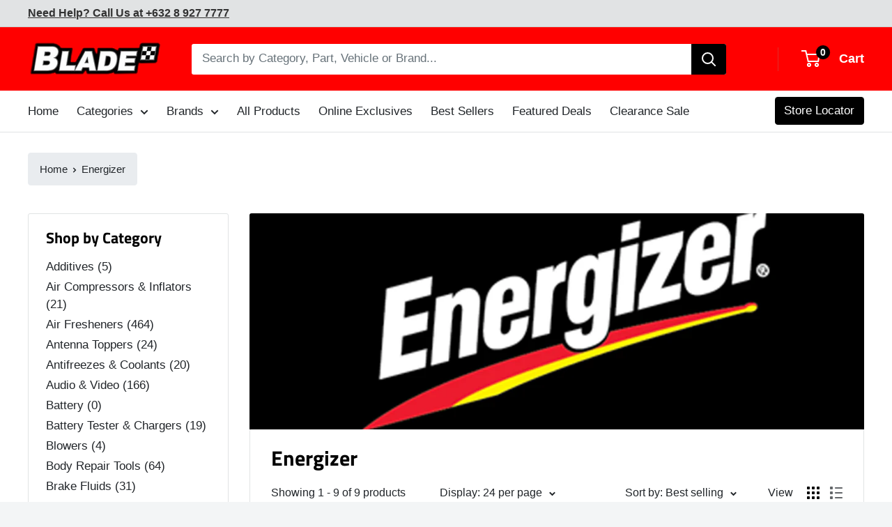

--- FILE ---
content_type: text/html; charset=utf-8
request_url: https://blade.ph/collections/energizer
body_size: 36162
content:
<!doctype html>

<html class="no-js" lang="en" fontify-lang="en">
  <head>
    <meta charset="utf-8"> 
    <meta http-equiv="X-UA-Compatible" content="IE=edge,chrome=1">
    <meta name="viewport" content="width=device-width, initial-scale=1.0, height=device-height, minimum-scale=1.0">
    <meta name="theme-color" content="#000000">
     
	<!--  Font Awesome  -->
    <script src="https://kit.fontawesome.com/f36e56de92.js" crossorigin="anonymous"></script><title>Energizer &ndash; blade.ph
</title><link rel="canonical" href="https://blade.ph/collections/energizer"><link rel="shortcut icon" href="//blade.ph/cdn/shop/files/512_512_32x32.png?v=1654071600" type="image/png"><link rel="preload" as="style" href="//blade.ph/cdn/shop/t/17/assets/theme.scss.css?v=130800960172668354951765879722">

    <meta property="og:type" content="website">
  <meta property="og:title" content="Energizer">
  <meta property="og:image" content="http://blade.ph/cdn/shop/collections/Energizer-logo-8E9CC12870-seeklogo.com_1024x.png?v=1654163471">
  <meta property="og:image:secure_url" content="https://blade.ph/cdn/shop/collections/Energizer-logo-8E9CC12870-seeklogo.com_1024x.png?v=1654163471"><meta property="og:url" content="https://blade.ph/collections/energizer">
<meta property="og:site_name" content="blade.ph"><meta name="twitter:card" content="summary"><meta name="twitter:title" content="Energizer">
  <meta name="twitter:description" content="">
  <meta name="twitter:image" content="https://blade.ph/cdn/shop/collections/Energizer-logo-8E9CC12870-seeklogo.com_600x600_crop_center.png?v=1654163471">
<link rel="preconnect" href="//fonts.shopifycdn.com">
    <link rel="dns-prefetch" href="//productreviews.shopifycdn.com">
    <link rel="dns-prefetch" href="//maps.googleapis.com">
    <link rel="dns-prefetch" href="//maps.gstatic.com">

    <script>window.performance && window.performance.mark && window.performance.mark('shopify.content_for_header.start');</script><meta name="google-site-verification" content="OF5pJTiVKglSH8VQUV1GJz3BNywcZjoCt4gYsT0ycvo">
<meta name="facebook-domain-verification" content="ctkxq5n0wo36696eusz8sh5w9vt3d5">
<meta id="shopify-digital-wallet" name="shopify-digital-wallet" content="/5951193177/digital_wallets/dialog">
<link rel="alternate" type="application/atom+xml" title="Feed" href="/collections/energizer.atom" />
<link rel="alternate" type="application/json+oembed" href="https://blade.ph/collections/energizer.oembed">
<script async="async" src="/checkouts/internal/preloads.js?locale=en-PH"></script>
<script id="shopify-features" type="application/json">{"accessToken":"205d09aea81d467b81605dd6e1acfae9","betas":["rich-media-storefront-analytics"],"domain":"blade.ph","predictiveSearch":true,"shopId":5951193177,"locale":"en"}</script>
<script>var Shopify = Shopify || {};
Shopify.shop = "blade-ph.myshopify.com";
Shopify.locale = "en";
Shopify.currency = {"active":"PHP","rate":"1.0"};
Shopify.country = "PH";
Shopify.theme = {"name":"Blade.ph v3","id":116524384409,"schema_name":"Warehouse","schema_version":"1.3.1","theme_store_id":null,"role":"main"};
Shopify.theme.handle = "null";
Shopify.theme.style = {"id":null,"handle":null};
Shopify.cdnHost = "blade.ph/cdn";
Shopify.routes = Shopify.routes || {};
Shopify.routes.root = "/";</script>
<script type="module">!function(o){(o.Shopify=o.Shopify||{}).modules=!0}(window);</script>
<script>!function(o){function n(){var o=[];function n(){o.push(Array.prototype.slice.apply(arguments))}return n.q=o,n}var t=o.Shopify=o.Shopify||{};t.loadFeatures=n(),t.autoloadFeatures=n()}(window);</script>
<script id="shop-js-analytics" type="application/json">{"pageType":"collection"}</script>
<script defer="defer" async type="module" src="//blade.ph/cdn/shopifycloud/shop-js/modules/v2/client.init-shop-cart-sync_C5BV16lS.en.esm.js"></script>
<script defer="defer" async type="module" src="//blade.ph/cdn/shopifycloud/shop-js/modules/v2/chunk.common_CygWptCX.esm.js"></script>
<script type="module">
  await import("//blade.ph/cdn/shopifycloud/shop-js/modules/v2/client.init-shop-cart-sync_C5BV16lS.en.esm.js");
await import("//blade.ph/cdn/shopifycloud/shop-js/modules/v2/chunk.common_CygWptCX.esm.js");

  window.Shopify.SignInWithShop?.initShopCartSync?.({"fedCMEnabled":true,"windoidEnabled":true});

</script>
<script>(function() {
  var isLoaded = false;
  function asyncLoad() {
    if (isLoaded) return;
    isLoaded = true;
    var urls = ["https:\/\/static.dla.group\/dm-timer.js?shop=blade-ph.myshopify.com"];
    for (var i = 0; i < urls.length; i++) {
      var s = document.createElement('script');
      s.type = 'text/javascript';
      s.async = true;
      s.src = urls[i];
      var x = document.getElementsByTagName('script')[0];
      x.parentNode.insertBefore(s, x);
    }
  };
  if(window.attachEvent) {
    window.attachEvent('onload', asyncLoad);
  } else {
    window.addEventListener('load', asyncLoad, false);
  }
})();</script>
<script id="__st">var __st={"a":5951193177,"offset":28800,"reqid":"75842fae-483f-4dd5-8e1f-f16c917f150a-1768696817","pageurl":"blade.ph\/collections\/energizer","u":"7b75535bb99b","p":"collection","rtyp":"collection","rid":405141913825};</script>
<script>window.ShopifyPaypalV4VisibilityTracking = true;</script>
<script id="captcha-bootstrap">!function(){'use strict';const t='contact',e='account',n='new_comment',o=[[t,t],['blogs',n],['comments',n],[t,'customer']],c=[[e,'customer_login'],[e,'guest_login'],[e,'recover_customer_password'],[e,'create_customer']],r=t=>t.map((([t,e])=>`form[action*='/${t}']:not([data-nocaptcha='true']) input[name='form_type'][value='${e}']`)).join(','),a=t=>()=>t?[...document.querySelectorAll(t)].map((t=>t.form)):[];function s(){const t=[...o],e=r(t);return a(e)}const i='password',u='form_key',d=['recaptcha-v3-token','g-recaptcha-response','h-captcha-response',i],f=()=>{try{return window.sessionStorage}catch{return}},m='__shopify_v',_=t=>t.elements[u];function p(t,e,n=!1){try{const o=window.sessionStorage,c=JSON.parse(o.getItem(e)),{data:r}=function(t){const{data:e,action:n}=t;return t[m]||n?{data:e,action:n}:{data:t,action:n}}(c);for(const[e,n]of Object.entries(r))t.elements[e]&&(t.elements[e].value=n);n&&o.removeItem(e)}catch(o){console.error('form repopulation failed',{error:o})}}const l='form_type',E='cptcha';function T(t){t.dataset[E]=!0}const w=window,h=w.document,L='Shopify',v='ce_forms',y='captcha';let A=!1;((t,e)=>{const n=(g='f06e6c50-85a8-45c8-87d0-21a2b65856fe',I='https://cdn.shopify.com/shopifycloud/storefront-forms-hcaptcha/ce_storefront_forms_captcha_hcaptcha.v1.5.2.iife.js',D={infoText:'Protected by hCaptcha',privacyText:'Privacy',termsText:'Terms'},(t,e,n)=>{const o=w[L][v],c=o.bindForm;if(c)return c(t,g,e,D).then(n);var r;o.q.push([[t,g,e,D],n]),r=I,A||(h.body.append(Object.assign(h.createElement('script'),{id:'captcha-provider',async:!0,src:r})),A=!0)});var g,I,D;w[L]=w[L]||{},w[L][v]=w[L][v]||{},w[L][v].q=[],w[L][y]=w[L][y]||{},w[L][y].protect=function(t,e){n(t,void 0,e),T(t)},Object.freeze(w[L][y]),function(t,e,n,w,h,L){const[v,y,A,g]=function(t,e,n){const i=e?o:[],u=t?c:[],d=[...i,...u],f=r(d),m=r(i),_=r(d.filter((([t,e])=>n.includes(e))));return[a(f),a(m),a(_),s()]}(w,h,L),I=t=>{const e=t.target;return e instanceof HTMLFormElement?e:e&&e.form},D=t=>v().includes(t);t.addEventListener('submit',(t=>{const e=I(t);if(!e)return;const n=D(e)&&!e.dataset.hcaptchaBound&&!e.dataset.recaptchaBound,o=_(e),c=g().includes(e)&&(!o||!o.value);(n||c)&&t.preventDefault(),c&&!n&&(function(t){try{if(!f())return;!function(t){const e=f();if(!e)return;const n=_(t);if(!n)return;const o=n.value;o&&e.removeItem(o)}(t);const e=Array.from(Array(32),(()=>Math.random().toString(36)[2])).join('');!function(t,e){_(t)||t.append(Object.assign(document.createElement('input'),{type:'hidden',name:u})),t.elements[u].value=e}(t,e),function(t,e){const n=f();if(!n)return;const o=[...t.querySelectorAll(`input[type='${i}']`)].map((({name:t})=>t)),c=[...d,...o],r={};for(const[a,s]of new FormData(t).entries())c.includes(a)||(r[a]=s);n.setItem(e,JSON.stringify({[m]:1,action:t.action,data:r}))}(t,e)}catch(e){console.error('failed to persist form',e)}}(e),e.submit())}));const S=(t,e)=>{t&&!t.dataset[E]&&(n(t,e.some((e=>e===t))),T(t))};for(const o of['focusin','change'])t.addEventListener(o,(t=>{const e=I(t);D(e)&&S(e,y())}));const B=e.get('form_key'),M=e.get(l),P=B&&M;t.addEventListener('DOMContentLoaded',(()=>{const t=y();if(P)for(const e of t)e.elements[l].value===M&&p(e,B);[...new Set([...A(),...v().filter((t=>'true'===t.dataset.shopifyCaptcha))])].forEach((e=>S(e,t)))}))}(h,new URLSearchParams(w.location.search),n,t,e,['guest_login'])})(!0,!1)}();</script>
<script integrity="sha256-4kQ18oKyAcykRKYeNunJcIwy7WH5gtpwJnB7kiuLZ1E=" data-source-attribution="shopify.loadfeatures" defer="defer" src="//blade.ph/cdn/shopifycloud/storefront/assets/storefront/load_feature-a0a9edcb.js" crossorigin="anonymous"></script>
<script data-source-attribution="shopify.dynamic_checkout.dynamic.init">var Shopify=Shopify||{};Shopify.PaymentButton=Shopify.PaymentButton||{isStorefrontPortableWallets:!0,init:function(){window.Shopify.PaymentButton.init=function(){};var t=document.createElement("script");t.src="https://blade.ph/cdn/shopifycloud/portable-wallets/latest/portable-wallets.en.js",t.type="module",document.head.appendChild(t)}};
</script>
<script data-source-attribution="shopify.dynamic_checkout.buyer_consent">
  function portableWalletsHideBuyerConsent(e){var t=document.getElementById("shopify-buyer-consent"),n=document.getElementById("shopify-subscription-policy-button");t&&n&&(t.classList.add("hidden"),t.setAttribute("aria-hidden","true"),n.removeEventListener("click",e))}function portableWalletsShowBuyerConsent(e){var t=document.getElementById("shopify-buyer-consent"),n=document.getElementById("shopify-subscription-policy-button");t&&n&&(t.classList.remove("hidden"),t.removeAttribute("aria-hidden"),n.addEventListener("click",e))}window.Shopify?.PaymentButton&&(window.Shopify.PaymentButton.hideBuyerConsent=portableWalletsHideBuyerConsent,window.Shopify.PaymentButton.showBuyerConsent=portableWalletsShowBuyerConsent);
</script>
<script data-source-attribution="shopify.dynamic_checkout.cart.bootstrap">document.addEventListener("DOMContentLoaded",(function(){function t(){return document.querySelector("shopify-accelerated-checkout-cart, shopify-accelerated-checkout")}if(t())Shopify.PaymentButton.init();else{new MutationObserver((function(e,n){t()&&(Shopify.PaymentButton.init(),n.disconnect())})).observe(document.body,{childList:!0,subtree:!0})}}));
</script>

<script>window.performance && window.performance.mark && window.performance.mark('shopify.content_for_header.end');</script>  <style type="text/css" id="nitro-fontify" >
</style>


    

    <script>
      // This allows to expose several variables to the global scope, to be used in scripts
      window.theme = {
        template: "collection",
        localeRootUrl: '',
        shopCurrency: "PHP",
        cartCount: 0,
        customerId: null,
        moneyFormat: "₱{{amount}}",
        moneyWithCurrencyFormat: "₱{{amount}} PHP",
        useNativeMultiCurrency: false,
        currencyConversionEnabled: false,
        currencyConversionMoneyFormat: "money_format",
        currencyConversionRoundAmounts: false,
        showDiscount: true,
        discountMode: "saving",
        searchMode: "product",
        cartType: "page"
      };

      window.languages = {
        collectionOnSaleLabel: "Save {{savings}}",
        productFormUnavailable: "Unavailable",
        productFormAddToCart: "Add to cart",
        productFormSoldOut: "Sold out",
        shippingEstimatorNoResults: "No shipping could be found for your address.",
        shippingEstimatorOneResult: "There is one shipping rate for your address:",
        shippingEstimatorMultipleResults: "There are {{count}} shipping rates for your address:",
        shippingEstimatorErrors: "There are some errors:"
      };

      window.lazySizesConfig = {
        loadHidden: false,
        hFac: 0.8,
        expFactor: 3,
        customMedia: {
          '--phone': '(max-width: 640px)',
          '--tablet': '(min-width: 641px) and (max-width: 1023px)',
          '--lap': '(min-width: 1024px)'
        }
      };

      document.documentElement.className = document.documentElement.className.replace('no-js', 'js');

      // This code is done to force reload the page when the back button is hit (which allows to fix stale data on cart, for instance)
      if (performance.navigation.type === 2) {
        location.reload(true);
      }
    </script>

    <script src="//blade.ph/cdn/shop/t/17/assets/lazysizes.min.js?v=38423348123636194381607616221" async></script>

    
<script src="//polyfill-fastly.net/v3/polyfill.min.js?unknown=polyfill&features=fetch,Element.prototype.closest,Element.prototype.matches,Element.prototype.remove,Element.prototype.classList,Array.prototype.includes,Array.prototype.fill,String.prototype.includes,String.prototype.padStart,Object.assign,CustomEvent,Intl,URL,DOMTokenList,IntersectionObserver,IntersectionObserverEntry" defer></script>
    <script src="//blade.ph/cdn/shop/t/17/assets/libs.min.js?v=36629197183099365621607616222" defer></script>
    <script src="//blade.ph/cdn/shop/t/17/assets/theme.min.js?v=160968746880179939591607616226" defer></script>
    <script src="//blade.ph/cdn/shop/t/17/assets/custom.js?v=70848512090809728191607616215" defer></script>
    
    <link rel="stylesheet" href="https://cdn.jsdelivr.net/npm/bootstrap@4.5.3/dist/css/bootstrap.min.css" integrity="sha384-TX8t27EcRE3e/ihU7zmQxVncDAy5uIKz4rEkgIXeMed4M0jlfIDPvg6uqKI2xXr2" crossorigin="anonymous">

    <link rel="stylesheet" href="//blade.ph/cdn/shop/t/17/assets/theme.scss.css?v=130800960172668354951765879722">
  <!-- BEGIN app block: shopify://apps/klaviyo-email-marketing-sms/blocks/klaviyo-onsite-embed/2632fe16-c075-4321-a88b-50b567f42507 -->












  <script async src="https://static.klaviyo.com/onsite/js/Viuu2z/klaviyo.js?company_id=Viuu2z"></script>
  <script>!function(){if(!window.klaviyo){window._klOnsite=window._klOnsite||[];try{window.klaviyo=new Proxy({},{get:function(n,i){return"push"===i?function(){var n;(n=window._klOnsite).push.apply(n,arguments)}:function(){for(var n=arguments.length,o=new Array(n),w=0;w<n;w++)o[w]=arguments[w];var t="function"==typeof o[o.length-1]?o.pop():void 0,e=new Promise((function(n){window._klOnsite.push([i].concat(o,[function(i){t&&t(i),n(i)}]))}));return e}}})}catch(n){window.klaviyo=window.klaviyo||[],window.klaviyo.push=function(){var n;(n=window._klOnsite).push.apply(n,arguments)}}}}();</script>

  




  <script>
    window.klaviyoReviewsProductDesignMode = false
  </script>







<!-- END app block --><link href="https://monorail-edge.shopifysvc.com" rel="dns-prefetch">
<script>(function(){if ("sendBeacon" in navigator && "performance" in window) {try {var session_token_from_headers = performance.getEntriesByType('navigation')[0].serverTiming.find(x => x.name == '_s').description;} catch {var session_token_from_headers = undefined;}var session_cookie_matches = document.cookie.match(/_shopify_s=([^;]*)/);var session_token_from_cookie = session_cookie_matches && session_cookie_matches.length === 2 ? session_cookie_matches[1] : "";var session_token = session_token_from_headers || session_token_from_cookie || "";function handle_abandonment_event(e) {var entries = performance.getEntries().filter(function(entry) {return /monorail-edge.shopifysvc.com/.test(entry.name);});if (!window.abandonment_tracked && entries.length === 0) {window.abandonment_tracked = true;var currentMs = Date.now();var navigation_start = performance.timing.navigationStart;var payload = {shop_id: 5951193177,url: window.location.href,navigation_start,duration: currentMs - navigation_start,session_token,page_type: "collection"};window.navigator.sendBeacon("https://monorail-edge.shopifysvc.com/v1/produce", JSON.stringify({schema_id: "online_store_buyer_site_abandonment/1.1",payload: payload,metadata: {event_created_at_ms: currentMs,event_sent_at_ms: currentMs}}));}}window.addEventListener('pagehide', handle_abandonment_event);}}());</script>
<script id="web-pixels-manager-setup">(function e(e,d,r,n,o){if(void 0===o&&(o={}),!Boolean(null===(a=null===(i=window.Shopify)||void 0===i?void 0:i.analytics)||void 0===a?void 0:a.replayQueue)){var i,a;window.Shopify=window.Shopify||{};var t=window.Shopify;t.analytics=t.analytics||{};var s=t.analytics;s.replayQueue=[],s.publish=function(e,d,r){return s.replayQueue.push([e,d,r]),!0};try{self.performance.mark("wpm:start")}catch(e){}var l=function(){var e={modern:/Edge?\/(1{2}[4-9]|1[2-9]\d|[2-9]\d{2}|\d{4,})\.\d+(\.\d+|)|Firefox\/(1{2}[4-9]|1[2-9]\d|[2-9]\d{2}|\d{4,})\.\d+(\.\d+|)|Chrom(ium|e)\/(9{2}|\d{3,})\.\d+(\.\d+|)|(Maci|X1{2}).+ Version\/(15\.\d+|(1[6-9]|[2-9]\d|\d{3,})\.\d+)([,.]\d+|)( \(\w+\)|)( Mobile\/\w+|) Safari\/|Chrome.+OPR\/(9{2}|\d{3,})\.\d+\.\d+|(CPU[ +]OS|iPhone[ +]OS|CPU[ +]iPhone|CPU IPhone OS|CPU iPad OS)[ +]+(15[._]\d+|(1[6-9]|[2-9]\d|\d{3,})[._]\d+)([._]\d+|)|Android:?[ /-](13[3-9]|1[4-9]\d|[2-9]\d{2}|\d{4,})(\.\d+|)(\.\d+|)|Android.+Firefox\/(13[5-9]|1[4-9]\d|[2-9]\d{2}|\d{4,})\.\d+(\.\d+|)|Android.+Chrom(ium|e)\/(13[3-9]|1[4-9]\d|[2-9]\d{2}|\d{4,})\.\d+(\.\d+|)|SamsungBrowser\/([2-9]\d|\d{3,})\.\d+/,legacy:/Edge?\/(1[6-9]|[2-9]\d|\d{3,})\.\d+(\.\d+|)|Firefox\/(5[4-9]|[6-9]\d|\d{3,})\.\d+(\.\d+|)|Chrom(ium|e)\/(5[1-9]|[6-9]\d|\d{3,})\.\d+(\.\d+|)([\d.]+$|.*Safari\/(?![\d.]+ Edge\/[\d.]+$))|(Maci|X1{2}).+ Version\/(10\.\d+|(1[1-9]|[2-9]\d|\d{3,})\.\d+)([,.]\d+|)( \(\w+\)|)( Mobile\/\w+|) Safari\/|Chrome.+OPR\/(3[89]|[4-9]\d|\d{3,})\.\d+\.\d+|(CPU[ +]OS|iPhone[ +]OS|CPU[ +]iPhone|CPU IPhone OS|CPU iPad OS)[ +]+(10[._]\d+|(1[1-9]|[2-9]\d|\d{3,})[._]\d+)([._]\d+|)|Android:?[ /-](13[3-9]|1[4-9]\d|[2-9]\d{2}|\d{4,})(\.\d+|)(\.\d+|)|Mobile Safari.+OPR\/([89]\d|\d{3,})\.\d+\.\d+|Android.+Firefox\/(13[5-9]|1[4-9]\d|[2-9]\d{2}|\d{4,})\.\d+(\.\d+|)|Android.+Chrom(ium|e)\/(13[3-9]|1[4-9]\d|[2-9]\d{2}|\d{4,})\.\d+(\.\d+|)|Android.+(UC? ?Browser|UCWEB|U3)[ /]?(15\.([5-9]|\d{2,})|(1[6-9]|[2-9]\d|\d{3,})\.\d+)\.\d+|SamsungBrowser\/(5\.\d+|([6-9]|\d{2,})\.\d+)|Android.+MQ{2}Browser\/(14(\.(9|\d{2,})|)|(1[5-9]|[2-9]\d|\d{3,})(\.\d+|))(\.\d+|)|K[Aa][Ii]OS\/(3\.\d+|([4-9]|\d{2,})\.\d+)(\.\d+|)/},d=e.modern,r=e.legacy,n=navigator.userAgent;return n.match(d)?"modern":n.match(r)?"legacy":"unknown"}(),u="modern"===l?"modern":"legacy",c=(null!=n?n:{modern:"",legacy:""})[u],f=function(e){return[e.baseUrl,"/wpm","/b",e.hashVersion,"modern"===e.buildTarget?"m":"l",".js"].join("")}({baseUrl:d,hashVersion:r,buildTarget:u}),m=function(e){var d=e.version,r=e.bundleTarget,n=e.surface,o=e.pageUrl,i=e.monorailEndpoint;return{emit:function(e){var a=e.status,t=e.errorMsg,s=(new Date).getTime(),l=JSON.stringify({metadata:{event_sent_at_ms:s},events:[{schema_id:"web_pixels_manager_load/3.1",payload:{version:d,bundle_target:r,page_url:o,status:a,surface:n,error_msg:t},metadata:{event_created_at_ms:s}}]});if(!i)return console&&console.warn&&console.warn("[Web Pixels Manager] No Monorail endpoint provided, skipping logging."),!1;try{return self.navigator.sendBeacon.bind(self.navigator)(i,l)}catch(e){}var u=new XMLHttpRequest;try{return u.open("POST",i,!0),u.setRequestHeader("Content-Type","text/plain"),u.send(l),!0}catch(e){return console&&console.warn&&console.warn("[Web Pixels Manager] Got an unhandled error while logging to Monorail."),!1}}}}({version:r,bundleTarget:l,surface:e.surface,pageUrl:self.location.href,monorailEndpoint:e.monorailEndpoint});try{o.browserTarget=l,function(e){var d=e.src,r=e.async,n=void 0===r||r,o=e.onload,i=e.onerror,a=e.sri,t=e.scriptDataAttributes,s=void 0===t?{}:t,l=document.createElement("script"),u=document.querySelector("head"),c=document.querySelector("body");if(l.async=n,l.src=d,a&&(l.integrity=a,l.crossOrigin="anonymous"),s)for(var f in s)if(Object.prototype.hasOwnProperty.call(s,f))try{l.dataset[f]=s[f]}catch(e){}if(o&&l.addEventListener("load",o),i&&l.addEventListener("error",i),u)u.appendChild(l);else{if(!c)throw new Error("Did not find a head or body element to append the script");c.appendChild(l)}}({src:f,async:!0,onload:function(){if(!function(){var e,d;return Boolean(null===(d=null===(e=window.Shopify)||void 0===e?void 0:e.analytics)||void 0===d?void 0:d.initialized)}()){var d=window.webPixelsManager.init(e)||void 0;if(d){var r=window.Shopify.analytics;r.replayQueue.forEach((function(e){var r=e[0],n=e[1],o=e[2];d.publishCustomEvent(r,n,o)})),r.replayQueue=[],r.publish=d.publishCustomEvent,r.visitor=d.visitor,r.initialized=!0}}},onerror:function(){return m.emit({status:"failed",errorMsg:"".concat(f," has failed to load")})},sri:function(e){var d=/^sha384-[A-Za-z0-9+/=]+$/;return"string"==typeof e&&d.test(e)}(c)?c:"",scriptDataAttributes:o}),m.emit({status:"loading"})}catch(e){m.emit({status:"failed",errorMsg:(null==e?void 0:e.message)||"Unknown error"})}}})({shopId: 5951193177,storefrontBaseUrl: "https://blade.ph",extensionsBaseUrl: "https://extensions.shopifycdn.com/cdn/shopifycloud/web-pixels-manager",monorailEndpoint: "https://monorail-edge.shopifysvc.com/unstable/produce_batch",surface: "storefront-renderer",enabledBetaFlags: ["2dca8a86"],webPixelsConfigList: [{"id":"536346849","configuration":"{\"config\":\"{\\\"pixel_id\\\":\\\"GT-57354MH\\\",\\\"target_country\\\":\\\"PH\\\",\\\"gtag_events\\\":[{\\\"type\\\":\\\"purchase\\\",\\\"action_label\\\":\\\"MC-E24PFK5290\\\"},{\\\"type\\\":\\\"page_view\\\",\\\"action_label\\\":\\\"MC-E24PFK5290\\\"},{\\\"type\\\":\\\"view_item\\\",\\\"action_label\\\":\\\"MC-E24PFK5290\\\"}],\\\"enable_monitoring_mode\\\":false}\"}","eventPayloadVersion":"v1","runtimeContext":"OPEN","scriptVersion":"b2a88bafab3e21179ed38636efcd8a93","type":"APP","apiClientId":1780363,"privacyPurposes":[],"dataSharingAdjustments":{"protectedCustomerApprovalScopes":["read_customer_address","read_customer_email","read_customer_name","read_customer_personal_data","read_customer_phone"]}},{"id":"188940513","configuration":"{\"pixel_id\":\"1094286277966335\",\"pixel_type\":\"facebook_pixel\",\"metaapp_system_user_token\":\"-\"}","eventPayloadVersion":"v1","runtimeContext":"OPEN","scriptVersion":"ca16bc87fe92b6042fbaa3acc2fbdaa6","type":"APP","apiClientId":2329312,"privacyPurposes":["ANALYTICS","MARKETING","SALE_OF_DATA"],"dataSharingAdjustments":{"protectedCustomerApprovalScopes":["read_customer_address","read_customer_email","read_customer_name","read_customer_personal_data","read_customer_phone"]}},{"id":"58294497","eventPayloadVersion":"v1","runtimeContext":"LAX","scriptVersion":"1","type":"CUSTOM","privacyPurposes":["MARKETING"],"name":"Meta pixel (migrated)"},{"id":"67338465","eventPayloadVersion":"v1","runtimeContext":"LAX","scriptVersion":"1","type":"CUSTOM","privacyPurposes":["ANALYTICS"],"name":"Google Analytics tag (migrated)"},{"id":"shopify-app-pixel","configuration":"{}","eventPayloadVersion":"v1","runtimeContext":"STRICT","scriptVersion":"0450","apiClientId":"shopify-pixel","type":"APP","privacyPurposes":["ANALYTICS","MARKETING"]},{"id":"shopify-custom-pixel","eventPayloadVersion":"v1","runtimeContext":"LAX","scriptVersion":"0450","apiClientId":"shopify-pixel","type":"CUSTOM","privacyPurposes":["ANALYTICS","MARKETING"]}],isMerchantRequest: false,initData: {"shop":{"name":"blade.ph","paymentSettings":{"currencyCode":"PHP"},"myshopifyDomain":"blade-ph.myshopify.com","countryCode":"PH","storefrontUrl":"https:\/\/blade.ph"},"customer":null,"cart":null,"checkout":null,"productVariants":[],"purchasingCompany":null},},"https://blade.ph/cdn","fcfee988w5aeb613cpc8e4bc33m6693e112",{"modern":"","legacy":""},{"shopId":"5951193177","storefrontBaseUrl":"https:\/\/blade.ph","extensionBaseUrl":"https:\/\/extensions.shopifycdn.com\/cdn\/shopifycloud\/web-pixels-manager","surface":"storefront-renderer","enabledBetaFlags":"[\"2dca8a86\"]","isMerchantRequest":"false","hashVersion":"fcfee988w5aeb613cpc8e4bc33m6693e112","publish":"custom","events":"[[\"page_viewed\",{}],[\"collection_viewed\",{\"collection\":{\"id\":\"405141913825\",\"title\":\"Energizer\",\"productVariants\":[{\"price\":{\"amount\":94.0,\"currencyCode\":\"PHP\"},\"product\":{\"title\":\"Energizer Alkaline Battery A23 12V Zero Mercury\",\"vendor\":\"Energizer\",\"id\":\"4582880051290\",\"untranslatedTitle\":\"Energizer Alkaline Battery A23 12V Zero Mercury\",\"url\":\"\/products\/energizer-alkaline-battery-a23-bp-1-12v-zero-mercury\",\"type\":\"Gadgets \u0026 Electronics\"},\"id\":\"31967667880026\",\"image\":{\"src\":\"\/\/blade.ph\/cdn\/shop\/products\/ENERGIZERA23EP1BATTERYA23-3.jpg?v=1610670132\"},\"sku\":\"8888021300116\",\"title\":\"Default Title\",\"untranslatedTitle\":\"Default Title\"},{\"price\":{\"amount\":89.0,\"currencyCode\":\"PHP\"},\"product\":{\"title\":\"Energizer 2032 2-pack 3V Lithium Batteries\",\"vendor\":\"Energizer\",\"id\":\"8958803214561\",\"untranslatedTitle\":\"Energizer 2032 2-pack 3V Lithium Batteries\",\"url\":\"\/products\/energizer-2032-2-pack-3v-lithium-batteries\",\"type\":\"Gadgets \u0026 Electronics\"},\"id\":\"46526119477473\",\"image\":{\"src\":\"\/\/blade.ph\/cdn\/shop\/files\/ssph.zone-1749094284-ENERGIZER_LITHIUM_COIN_BATTERY_3V_CR2032-1.jpg?v=1749094507\"},\"sku\":\"8888021310023\",\"title\":\"Default Title\",\"untranslatedTitle\":\"Default Title\"},{\"price\":{\"amount\":129.0,\"currencyCode\":\"PHP\"},\"product\":{\"title\":\"Energizer Alkaline Battery A27 BP-1 12V Zero Mercury\",\"vendor\":\"Energizer\",\"id\":\"4582878904410\",\"untranslatedTitle\":\"Energizer Alkaline Battery A27 BP-1 12V Zero Mercury\",\"url\":\"\/products\/energizer-alkaline-battery-a27-bp-1-12v-zero-mercury\",\"type\":\"Gadgets \u0026 Electronics\"},\"id\":\"31967663095898\",\"image\":{\"src\":\"\/\/blade.ph\/cdn\/shop\/products\/ENERGIZERA27BP1BATTERY2A-1.jpg?v=1610670070\"},\"sku\":\"8888021300369\",\"title\":\"Default Title\",\"untranslatedTitle\":\"Default Title\"},{\"price\":{\"amount\":206.0,\"currencyCode\":\"PHP\"},\"product\":{\"title\":\"Energizer Battery E91MAXBP4 AA 1.5V\",\"vendor\":\"Energizer\",\"id\":\"1816594284633\",\"untranslatedTitle\":\"Energizer Battery E91MAXBP4 AA 1.5V\",\"url\":\"\/products\/energizer-battery-e91maxbp4-aa-1-5v\",\"type\":\"Gadgets \u0026 Electronics\"},\"id\":\"17490372526169\",\"image\":{\"src\":\"\/\/blade.ph\/cdn\/shop\/products\/ENERGIZERMAXAA44PCS1_2.jpg?v=1598932616\"},\"sku\":\"4800042122335\",\"title\":\"Default Title\",\"untranslatedTitle\":\"Default Title\"},{\"price\":{\"amount\":79.0,\"currencyCode\":\"PHP\"},\"product\":{\"title\":\"Energizer 1620 3V Lithium Coin Battery, 1 Pack\",\"vendor\":\"Energizer\",\"id\":\"9149726359777\",\"untranslatedTitle\":\"Energizer 1620 3V Lithium Coin Battery, 1 Pack\",\"url\":\"\/products\/energizer-1620-3v-lithium-coin-battery-1-pack\",\"type\":\"Gadgets \u0026 Electronics\"},\"id\":\"47369290023137\",\"image\":{\"src\":\"\/\/blade.ph\/cdn\/shop\/files\/ssph.zone-1762233992-ENERGIZER_LITHIUM_BATTERY_3V_CR1620-1.jpg?v=1762234665\"},\"sku\":\"8888021301724\",\"title\":\"Default Title\",\"untranslatedTitle\":\"Default Title\"},{\"price\":{\"amount\":89.0,\"currencyCode\":\"PHP\"},\"product\":{\"title\":\"Energizer 2016 2-pack 3V Lithium Batteries\",\"vendor\":\"Energizer\",\"id\":\"8958799904993\",\"untranslatedTitle\":\"Energizer 2016 2-pack 3V Lithium Batteries\",\"url\":\"\/products\/energizer-2016-2-pack-3v-lithium-batteries\",\"type\":\"Gadgets \u0026 Electronics\"},\"id\":\"46526104273121\",\"image\":{\"src\":\"\/\/blade.ph\/cdn\/shop\/files\/ssph.zone-1749093894-ENERGIZER_LITHIUM_COIN_BATTERY_3V_CR2016-1.jpg?v=1749094138\"},\"sku\":\"8888021310009\",\"title\":\"Default Title\",\"untranslatedTitle\":\"Default Title\"},{\"price\":{\"amount\":159.0,\"currencyCode\":\"PHP\"},\"product\":{\"title\":\"Energizer Battery E92MAXBP2 AAA 1.5V\",\"vendor\":\"Energizer\",\"id\":\"1816621187161\",\"untranslatedTitle\":\"Energizer Battery E92MAXBP2 AAA 1.5V\",\"url\":\"\/products\/energizer-battery-e92maxbp2-aaa-1-5v\",\"type\":\"Gadgets \u0026 Electronics\"},\"id\":\"17490957893721\",\"image\":{\"src\":\"\/\/blade.ph\/cdn\/shop\/products\/ENERGIZERMAXAAA22PCS1_2.jpg?v=1598932654\"},\"sku\":\"4800042122427\",\"title\":\"Default Title\",\"untranslatedTitle\":\"Default Title\"},{\"price\":{\"amount\":149.0,\"currencyCode\":\"PHP\"},\"product\":{\"title\":\"Energizer Battery E91MAXBP2 AA 1.5V 2pack\",\"vendor\":\"Energizer\",\"id\":\"1816611749977\",\"untranslatedTitle\":\"Energizer Battery E91MAXBP2 AA 1.5V 2pack\",\"url\":\"\/products\/energizer-battery-e91maxbp2-aa-1-5v-2pack\",\"type\":\"Gadgets \u0026 Electronics\"},\"id\":\"17490770133081\",\"image\":{\"src\":\"\/\/blade.ph\/cdn\/shop\/products\/EnergizerE91MAXVP-2AA2Pack1.5V_1.jpg?v=1618394952\"},\"sku\":\"4800042122328\",\"title\":\"Default Title\",\"untranslatedTitle\":\"Default Title\"},{\"price\":{\"amount\":249.0,\"currencyCode\":\"PHP\"},\"product\":{\"title\":\"Energizer Battery E92MAXBP4 AAA 1.5V\",\"vendor\":\"Energizer\",\"id\":\"1816601985113\",\"untranslatedTitle\":\"Energizer Battery E92MAXBP4 AAA 1.5V\",\"url\":\"\/products\/energizer-battery-e92maxbp4-aaa-1-5v\",\"type\":\"Gadgets \u0026 Electronics\"},\"id\":\"17490584043609\",\"image\":{\"src\":\"\/\/blade.ph\/cdn\/shop\/products\/EnergizerBatteryE92MAXBP-4AAA4Pack1.5V_2.jpg?v=1619136762\"},\"sku\":\"4800042122434\",\"title\":\"Default Title\",\"untranslatedTitle\":\"Default Title\"}]}}]]"});</script><script>
  window.ShopifyAnalytics = window.ShopifyAnalytics || {};
  window.ShopifyAnalytics.meta = window.ShopifyAnalytics.meta || {};
  window.ShopifyAnalytics.meta.currency = 'PHP';
  var meta = {"products":[{"id":4582880051290,"gid":"gid:\/\/shopify\/Product\/4582880051290","vendor":"Energizer","type":"Gadgets \u0026 Electronics","handle":"energizer-alkaline-battery-a23-bp-1-12v-zero-mercury","variants":[{"id":31967667880026,"price":9400,"name":"Energizer Alkaline Battery A23 12V Zero Mercury","public_title":null,"sku":"8888021300116"}],"remote":false},{"id":8958803214561,"gid":"gid:\/\/shopify\/Product\/8958803214561","vendor":"Energizer","type":"Gadgets \u0026 Electronics","handle":"energizer-2032-2-pack-3v-lithium-batteries","variants":[{"id":46526119477473,"price":8900,"name":"Energizer 2032 2-pack 3V Lithium Batteries","public_title":null,"sku":"8888021310023"}],"remote":false},{"id":4582878904410,"gid":"gid:\/\/shopify\/Product\/4582878904410","vendor":"Energizer","type":"Gadgets \u0026 Electronics","handle":"energizer-alkaline-battery-a27-bp-1-12v-zero-mercury","variants":[{"id":31967663095898,"price":12900,"name":"Energizer Alkaline Battery A27 BP-1 12V Zero Mercury","public_title":null,"sku":"8888021300369"}],"remote":false},{"id":1816594284633,"gid":"gid:\/\/shopify\/Product\/1816594284633","vendor":"Energizer","type":"Gadgets \u0026 Electronics","handle":"energizer-battery-e91maxbp4-aa-1-5v","variants":[{"id":17490372526169,"price":20600,"name":"Energizer Battery E91MAXBP4 AA 1.5V","public_title":null,"sku":"4800042122335"}],"remote":false},{"id":9149726359777,"gid":"gid:\/\/shopify\/Product\/9149726359777","vendor":"Energizer","type":"Gadgets \u0026 Electronics","handle":"energizer-1620-3v-lithium-coin-battery-1-pack","variants":[{"id":47369290023137,"price":7900,"name":"Energizer 1620 3V Lithium Coin Battery, 1 Pack","public_title":null,"sku":"8888021301724"}],"remote":false},{"id":8958799904993,"gid":"gid:\/\/shopify\/Product\/8958799904993","vendor":"Energizer","type":"Gadgets \u0026 Electronics","handle":"energizer-2016-2-pack-3v-lithium-batteries","variants":[{"id":46526104273121,"price":8900,"name":"Energizer 2016 2-pack 3V Lithium Batteries","public_title":null,"sku":"8888021310009"}],"remote":false},{"id":1816621187161,"gid":"gid:\/\/shopify\/Product\/1816621187161","vendor":"Energizer","type":"Gadgets \u0026 Electronics","handle":"energizer-battery-e92maxbp2-aaa-1-5v","variants":[{"id":17490957893721,"price":15900,"name":"Energizer Battery E92MAXBP2 AAA 1.5V","public_title":null,"sku":"4800042122427"}],"remote":false},{"id":1816611749977,"gid":"gid:\/\/shopify\/Product\/1816611749977","vendor":"Energizer","type":"Gadgets \u0026 Electronics","handle":"energizer-battery-e91maxbp2-aa-1-5v-2pack","variants":[{"id":17490770133081,"price":14900,"name":"Energizer Battery E91MAXBP2 AA 1.5V 2pack","public_title":null,"sku":"4800042122328"}],"remote":false},{"id":1816601985113,"gid":"gid:\/\/shopify\/Product\/1816601985113","vendor":"Energizer","type":"Gadgets \u0026 Electronics","handle":"energizer-battery-e92maxbp4-aaa-1-5v","variants":[{"id":17490584043609,"price":24900,"name":"Energizer Battery E92MAXBP4 AAA 1.5V","public_title":null,"sku":"4800042122434"}],"remote":false}],"page":{"pageType":"collection","resourceType":"collection","resourceId":405141913825,"requestId":"75842fae-483f-4dd5-8e1f-f16c917f150a-1768696817"}};
  for (var attr in meta) {
    window.ShopifyAnalytics.meta[attr] = meta[attr];
  }
</script>
<script class="analytics">
  (function () {
    var customDocumentWrite = function(content) {
      var jquery = null;

      if (window.jQuery) {
        jquery = window.jQuery;
      } else if (window.Checkout && window.Checkout.$) {
        jquery = window.Checkout.$;
      }

      if (jquery) {
        jquery('body').append(content);
      }
    };

    var hasLoggedConversion = function(token) {
      if (token) {
        return document.cookie.indexOf('loggedConversion=' + token) !== -1;
      }
      return false;
    }

    var setCookieIfConversion = function(token) {
      if (token) {
        var twoMonthsFromNow = new Date(Date.now());
        twoMonthsFromNow.setMonth(twoMonthsFromNow.getMonth() + 2);

        document.cookie = 'loggedConversion=' + token + '; expires=' + twoMonthsFromNow;
      }
    }

    var trekkie = window.ShopifyAnalytics.lib = window.trekkie = window.trekkie || [];
    if (trekkie.integrations) {
      return;
    }
    trekkie.methods = [
      'identify',
      'page',
      'ready',
      'track',
      'trackForm',
      'trackLink'
    ];
    trekkie.factory = function(method) {
      return function() {
        var args = Array.prototype.slice.call(arguments);
        args.unshift(method);
        trekkie.push(args);
        return trekkie;
      };
    };
    for (var i = 0; i < trekkie.methods.length; i++) {
      var key = trekkie.methods[i];
      trekkie[key] = trekkie.factory(key);
    }
    trekkie.load = function(config) {
      trekkie.config = config || {};
      trekkie.config.initialDocumentCookie = document.cookie;
      var first = document.getElementsByTagName('script')[0];
      var script = document.createElement('script');
      script.type = 'text/javascript';
      script.onerror = function(e) {
        var scriptFallback = document.createElement('script');
        scriptFallback.type = 'text/javascript';
        scriptFallback.onerror = function(error) {
                var Monorail = {
      produce: function produce(monorailDomain, schemaId, payload) {
        var currentMs = new Date().getTime();
        var event = {
          schema_id: schemaId,
          payload: payload,
          metadata: {
            event_created_at_ms: currentMs,
            event_sent_at_ms: currentMs
          }
        };
        return Monorail.sendRequest("https://" + monorailDomain + "/v1/produce", JSON.stringify(event));
      },
      sendRequest: function sendRequest(endpointUrl, payload) {
        // Try the sendBeacon API
        if (window && window.navigator && typeof window.navigator.sendBeacon === 'function' && typeof window.Blob === 'function' && !Monorail.isIos12()) {
          var blobData = new window.Blob([payload], {
            type: 'text/plain'
          });

          if (window.navigator.sendBeacon(endpointUrl, blobData)) {
            return true;
          } // sendBeacon was not successful

        } // XHR beacon

        var xhr = new XMLHttpRequest();

        try {
          xhr.open('POST', endpointUrl);
          xhr.setRequestHeader('Content-Type', 'text/plain');
          xhr.send(payload);
        } catch (e) {
          console.log(e);
        }

        return false;
      },
      isIos12: function isIos12() {
        return window.navigator.userAgent.lastIndexOf('iPhone; CPU iPhone OS 12_') !== -1 || window.navigator.userAgent.lastIndexOf('iPad; CPU OS 12_') !== -1;
      }
    };
    Monorail.produce('monorail-edge.shopifysvc.com',
      'trekkie_storefront_load_errors/1.1',
      {shop_id: 5951193177,
      theme_id: 116524384409,
      app_name: "storefront",
      context_url: window.location.href,
      source_url: "//blade.ph/cdn/s/trekkie.storefront.cd680fe47e6c39ca5d5df5f0a32d569bc48c0f27.min.js"});

        };
        scriptFallback.async = true;
        scriptFallback.src = '//blade.ph/cdn/s/trekkie.storefront.cd680fe47e6c39ca5d5df5f0a32d569bc48c0f27.min.js';
        first.parentNode.insertBefore(scriptFallback, first);
      };
      script.async = true;
      script.src = '//blade.ph/cdn/s/trekkie.storefront.cd680fe47e6c39ca5d5df5f0a32d569bc48c0f27.min.js';
      first.parentNode.insertBefore(script, first);
    };
    trekkie.load(
      {"Trekkie":{"appName":"storefront","development":false,"defaultAttributes":{"shopId":5951193177,"isMerchantRequest":null,"themeId":116524384409,"themeCityHash":"4093648086367573762","contentLanguage":"en","currency":"PHP","eventMetadataId":"d5179a5d-c2c1-412e-adda-2f1fc361d576"},"isServerSideCookieWritingEnabled":true,"monorailRegion":"shop_domain","enabledBetaFlags":["65f19447"]},"Session Attribution":{},"S2S":{"facebookCapiEnabled":true,"source":"trekkie-storefront-renderer","apiClientId":580111}}
    );

    var loaded = false;
    trekkie.ready(function() {
      if (loaded) return;
      loaded = true;

      window.ShopifyAnalytics.lib = window.trekkie;

      var originalDocumentWrite = document.write;
      document.write = customDocumentWrite;
      try { window.ShopifyAnalytics.merchantGoogleAnalytics.call(this); } catch(error) {};
      document.write = originalDocumentWrite;

      window.ShopifyAnalytics.lib.page(null,{"pageType":"collection","resourceType":"collection","resourceId":405141913825,"requestId":"75842fae-483f-4dd5-8e1f-f16c917f150a-1768696817","shopifyEmitted":true});

      var match = window.location.pathname.match(/checkouts\/(.+)\/(thank_you|post_purchase)/)
      var token = match? match[1]: undefined;
      if (!hasLoggedConversion(token)) {
        setCookieIfConversion(token);
        window.ShopifyAnalytics.lib.track("Viewed Product Category",{"currency":"PHP","category":"Collection: energizer","collectionName":"energizer","collectionId":405141913825,"nonInteraction":true},undefined,undefined,{"shopifyEmitted":true});
      }
    });


        var eventsListenerScript = document.createElement('script');
        eventsListenerScript.async = true;
        eventsListenerScript.src = "//blade.ph/cdn/shopifycloud/storefront/assets/shop_events_listener-3da45d37.js";
        document.getElementsByTagName('head')[0].appendChild(eventsListenerScript);

})();</script>
  <script>
  if (!window.ga || (window.ga && typeof window.ga !== 'function')) {
    window.ga = function ga() {
      (window.ga.q = window.ga.q || []).push(arguments);
      if (window.Shopify && window.Shopify.analytics && typeof window.Shopify.analytics.publish === 'function') {
        window.Shopify.analytics.publish("ga_stub_called", {}, {sendTo: "google_osp_migration"});
      }
      console.error("Shopify's Google Analytics stub called with:", Array.from(arguments), "\nSee https://help.shopify.com/manual/promoting-marketing/pixels/pixel-migration#google for more information.");
    };
    if (window.Shopify && window.Shopify.analytics && typeof window.Shopify.analytics.publish === 'function') {
      window.Shopify.analytics.publish("ga_stub_initialized", {}, {sendTo: "google_osp_migration"});
    }
  }
</script>
<script
  defer
  src="https://blade.ph/cdn/shopifycloud/perf-kit/shopify-perf-kit-3.0.4.min.js"
  data-application="storefront-renderer"
  data-shop-id="5951193177"
  data-render-region="gcp-us-east1"
  data-page-type="collection"
  data-theme-instance-id="116524384409"
  data-theme-name="Warehouse"
  data-theme-version="1.3.1"
  data-monorail-region="shop_domain"
  data-resource-timing-sampling-rate="10"
  data-shs="true"
  data-shs-beacon="true"
  data-shs-export-with-fetch="true"
  data-shs-logs-sample-rate="1"
  data-shs-beacon-endpoint="https://blade.ph/api/collect"
></script>
</head>

  <body class="warehouse--v1  template-collection">
    <span class="loading-bar"></span>

    <div id="shopify-section-announcement-bar" class="shopify-section"><section data-section-id="announcement-bar" data-section-type="announcement-bar" data-section-settings='{
    "showNewsletter": false
  }'><div class="announcement-bar">
      <div class="container">
        <div class="announcement-bar__inner"><a href="/pages/contact-us" class="announcement-bar__content">Need Help? Call Us at +632 8 927 7777</a>
<!--           		 <span style="font-size: 14px;"> <a href="#" style="padding-left: 5px; padding-right: 5px;">How To Shop</a> 
                   <a href="#" style="padding-left: 5px; padding-right: 5px;">Return and Exchange Policy</a> 
                   <a href="#" style="padding-left: 5px; padding-right: 5px;">Shipping and Delivery</a></span> --></div>
      </div>
    </div>
  </section>

  <style>
    .announcement-bar {
      background: #e1e3e4;
      color: #677279;
    }
  </style>

  <script>document.documentElement.style.removeProperty('--announcement-bar-button-width');</script></div>
<div id="shopify-section-popups" class="shopify-section"><div data-section-id="popups" data-section-type="popups"></div>

</div>
<div id="shopify-section-header" class="shopify-section"><section data-section-id="header" data-section-type="header" data-section-settings='{
  "navigationLayout": "inline",
  "desktopOpenTrigger": "hover",
  "useStickyHeader": true
}'>
  <header class="header header--inline " role="banner">
    <div class="container">
      <div class="header__inner"><div class="header__mobile-nav hidden-lap-and-up">
            <button class="header__mobile-nav-toggle icon-state touch-area" data-action="toggle-menu" aria-expanded="false" aria-haspopup="true" aria-controls="mobile-menu" aria-label="Open menu">
              <span class="icon-state__primary"><svg class="icon icon--hamburger-mobile" viewBox="0 0 20 16" role="presentation">
      <path d="M0 14h20v2H0v-2zM0 0h20v2H0V0zm0 7h20v2H0V7z" fill="currentColor" fill-rule="evenodd"></path>
    </svg></span>
              <span class="icon-state__secondary"><svg class="icon icon--close" viewBox="0 0 19 19" role="presentation">
      <path d="M9.1923882 8.39339828l7.7781745-7.7781746 1.4142136 1.41421357-7.7781746 7.77817459 7.7781746 7.77817456L16.9705627 19l-7.7781745-7.7781746L1.41421356 19 0 17.5857864l7.7781746-7.77817456L0 2.02943725 1.41421356.61522369 9.1923882 8.39339828z" fill="currentColor" fill-rule="evenodd"></path>
    </svg></span>
            </button><div id="mobile-menu" class="mobile-menu" aria-hidden="true"><svg class="icon icon--nav-triangle-borderless" viewBox="0 0 20 9" role="presentation">
      <path d="M.47108938 9c.2694725-.26871321.57077721-.56867841.90388257-.89986354C3.12384116 6.36134886 5.74788116 3.76338565 9.2467995.30653888c.4145057-.4095171 1.0844277-.40860098 1.4977971.00205122L19.4935156 9H.47108938z" fill="#ffffff"></path>
    </svg><div class="mobile-menu__inner">
    <div class="mobile-menu__panel">
      <div class="mobile-menu__section">
        <div class="hamburger-search header__search-bar-wrapper is-visible">
                <form action="/search" method="get" role="search" class="search-bar"><div class="search-bar__top-wrapper">
                    <div class="search-bar__top">
                      <input type="hidden" name="type" value="product">

                      <div class="search-bar__input-wrapper">
                        <input class="search-bar__input" type="text" name="q" autocomplete="off" autocorrect="off" aria-label="Search by Category, Part, Vehicle or Brand..." placeholder="Search by Category, Part, Vehicle or Brand...">
                        <button type="button" class="search-bar__input-clear hidden-lap-and-up" data-action="clear-input"><svg class="icon icon--close" viewBox="0 0 19 19" role="presentation">
      <path d="M9.1923882 8.39339828l7.7781745-7.7781746 1.4142136 1.41421357-7.7781746 7.77817459 7.7781746 7.77817456L16.9705627 19l-7.7781745-7.7781746L1.41421356 19 0 17.5857864l7.7781746-7.77817456L0 2.02943725 1.41421356.61522369 9.1923882 8.39339828z" fill="currentColor" fill-rule="evenodd"></path>
    </svg></button>
                      </div><button type="submit" class="search-bar__submit" aria-label="Search"><svg class="icon icon--search" viewBox="0 0 21 21" role="presentation">
      <g stroke-width="2" stroke="currentColor" fill="none" fill-rule="evenodd">
        <path d="M19 19l-5-5" stroke-linecap="square"></path>
        <circle cx="8.5" cy="8.5" r="7.5"></circle>
      </g>
    </svg><svg class="icon icon--search-loader" viewBox="0 0 64 64" role="presentation">
      <path opacity=".4" d="M23.8589104 1.05290547C40.92335108-3.43614731 58.45816642 6.79494359 62.94709453 23.8589104c4.48905278 17.06444068-5.74156424 34.59913135-22.80600493 39.08818413S5.54195825 57.2055303 1.05290547 40.1410896C-3.43602265 23.0771228 6.7944697 5.54195825 23.8589104 1.05290547zM38.6146353 57.1445143c13.8647142-3.64731754 22.17719655-17.89443541 18.529879-31.75914961-3.64743965-13.86517841-17.8944354-22.17719655-31.7591496-18.529879S3.20804604 24.7494569 6.8554857 38.6146353c3.64731753 13.8647142 17.8944354 22.17719655 31.7591496 18.529879z"></path>
      <path d="M1.05290547 40.1410896l5.80258022-1.5264543c3.64731754 13.8647142 17.89443541 22.17719655 31.75914961 18.529879l1.5264543 5.80258023C23.07664892 67.43614731 5.54195825 57.2055303 1.05290547 40.1410896z"></path>
    </svg></button>
                    </div>

                    <button type="button" class="search-bar__close-button hidden-tablet-and-up" data-action="unfix-search">
                      <span class="search-bar__close-text">Close</span>
                    </button>
                  </div>

                  <div class="search-bar__inner">
                    <div class="search-bar__inner-animation">
                      <div class="search-bar__results" aria-hidden="true">
                        <div class="skeleton-container"><div class="search-bar__result-item search-bar__result-item--skeleton">
                              <div class="search-bar__image-container">
                                <div class="aspect-ratio aspect-ratio--square">
                                  <div class="skeleton-image"></div>
                                </div>
                              </div>

                              <div class="search-bar__item-info">
                                <div class="skeleton-paragraph">
                                  <div class="skeleton-text"></div>
                                  <div class="skeleton-text"></div>
                                </div>
                              </div>
                            </div><div class="search-bar__result-item search-bar__result-item--skeleton">
                              <div class="search-bar__image-container">
                                <div class="aspect-ratio aspect-ratio--square">
                                  <div class="skeleton-image"></div>
                                </div>
                              </div>

                              <div class="search-bar__item-info">
                                <div class="skeleton-paragraph">
                                  <div class="skeleton-text"></div>
                                  <div class="skeleton-text"></div>
                                </div>
                              </div>
                            </div><div class="search-bar__result-item search-bar__result-item--skeleton">
                              <div class="search-bar__image-container">
                                <div class="aspect-ratio aspect-ratio--square">
                                  <div class="skeleton-image"></div>
                                </div>
                              </div>

                              <div class="search-bar__item-info">
                                <div class="skeleton-paragraph">
                                  <div class="skeleton-text"></div>
                                  <div class="skeleton-text"></div>
                                </div>
                              </div>
                            </div></div>

                        <div class="search-bar__results-inner"></div>
                      </div><div class="search-bar__menu-wrapper" aria-hidden="true"><p class="search-bar__menu-title heading">Air Freshener Brands</p><ul class="search-bar__menu-linklist list--unstyled"><li>
                                <a href="/collections/air-spencer" class="search-bar__menu-link">Air Spencer</a>
                              </li><li>
                                <a href="/collections/airpro" class="search-bar__menu-link">Airpro</a>
                              </li><li>
                                <a href="/collections/ambi-pur" class="search-bar__menu-link">Ambi Pur</a>
                              </li><li>
                                <a href="/collections/aspen-air" class="search-bar__menu-link">Aspen Air</a>
                              </li><li>
                                <a href="/collections/california-scents" class="search-bar__menu-link">California Scents</a>
                              </li><li>
                                <a href="/collections/carmate" class="search-bar__menu-link">Carmate</a>
                              </li><li>
                                <a href="/collections/glade" class="search-bar__menu-link">Glade</a>
                              </li><li>
                                <a href="/collections/little-trees" class="search-bar__menu-link">Little Trees</a>
                              </li><li>
                                <a href="/collections/my-shaldan" class="search-bar__menu-link">My Shaldan</a>
                              </li><li>
                                <a href="/collections/purfresh" class="search-bar__menu-link">Purfresh</a>
                              </li><li>
                                <a href="/collections/scent-bomb" class="search-bar__menu-link">Scent Bomb</a>
                              </li></ul>
                        </div></div>
                  </div>
                </form>
              </div>
      </div>
      <div class="mobile-menu__section mobile-mar-top">
        <ul class="mobile-menu__nav" role="menu"><li class="mobile-menu__nav-item"><a href="/" class="mobile-menu__nav-link" role="menuitem">Home</a></li><li class="mobile-menu__nav-item"><button class="mobile-menu__nav-link" role="menuitem" aria-haspopup="true" aria-expanded="false" aria-controls="mobile-panel-1" data-action="open-panel">Categories<svg class="icon icon--arrow-right" viewBox="0 0 8 12" role="presentation">
      <path stroke="currentColor" stroke-width="2" d="M2 2l4 4-4 4" fill="none" stroke-linecap="square"></path>
    </svg></button></li><li class="mobile-menu__nav-item"><button class="mobile-menu__nav-link" role="menuitem" aria-haspopup="true" aria-expanded="false" aria-controls="mobile-panel-2" data-action="open-panel">Brands<svg class="icon icon--arrow-right" viewBox="0 0 8 12" role="presentation">
      <path stroke="currentColor" stroke-width="2" d="M2 2l4 4-4 4" fill="none" stroke-linecap="square"></path>
    </svg></button></li><li class="mobile-menu__nav-item"><a href="/collections/all" class="mobile-menu__nav-link" role="menuitem">All Products</a></li><li class="mobile-menu__nav-item"><a href="/collections/online-exclusives" class="mobile-menu__nav-link" role="menuitem">Online Exclusives</a></li><li class="mobile-menu__nav-item"><a href="/collections/best-seller" class="mobile-menu__nav-link" role="menuitem">Best Sellers</a></li><li class="mobile-menu__nav-item"><a href="/collections/featured-deals" class="mobile-menu__nav-link" role="menuitem">Featured Deals</a></li><li class="mobile-menu__nav-item"><a href="/collections/clearance-sale" class="mobile-menu__nav-link" role="menuitem">Clearance Sale</a></li><li class="mobile-menu__nav-item"><a href="https://blade.ph/pages/how-to-buy" class="mobile-menu__nav-link" role="menuitem">How to Shop</a></li>
            <li class="mobile-menu__nav-item"><a href="https://blade.ph/pages/returns-and-exchange-policy" class="mobile-menu__nav-link" role="menuitem">Return and Exchange Policy</a></li>
            <li class="mobile-menu__nav-item"><a href="https://blade.ph/pages/shipping-and-delivery" class="mobile-menu__nav-link" role="menuitem">Shipping and Delivery</a></li>
        </ul>
      </div><div class="mobile-menu__section mobile-menu__section--loose">
          <p class="mobile-menu__section-title heading h5">Need help?</p><div class="mobile-menu__help-wrapper"><svg class="icon icon--bi-phone" viewBox="0 0 24 24" role="presentation">
      <g stroke-width="2" fill="none" fill-rule="evenodd" stroke-linecap="square">
        <path d="M17 15l-3 3-8-8 3-3-5-5-3 3c0 9.941 8.059 18 18 18l3-3-5-5z" stroke="#000000"></path>
        <path d="M14 1c4.971 0 9 4.029 9 9m-9-5c2.761 0 5 2.239 5 5" stroke="#000000"></path>
      </g>
    </svg><span>Call Us at +632 8 927 7777</span>
            </div><div class="mobile-menu__help-wrapper"><svg class="icon icon--bi-email" viewBox="0 0 22 22" role="presentation">
      <g fill="none" fill-rule="evenodd">
        <path stroke="#000000" d="M.916667 10.08333367l3.66666667-2.65833334v4.65849997zm20.1666667 0L17.416667 7.42500033v4.65849997z"></path>
        <path stroke="#000000" stroke-width="2" d="M4.58333367 7.42500033L.916667 10.08333367V21.0833337h20.1666667V10.08333367L17.416667 7.42500033"></path>
        <path stroke="#000000" stroke-width="2" d="M4.58333367 12.1000003V.916667H17.416667v11.1833333m-16.5-2.01666663L21.0833337 21.0833337m0-11.00000003L11.0000003 15.5833337"></path>
        <path d="M8.25000033 5.50000033h5.49999997M8.25000033 9.166667h5.49999997" stroke="#000000" stroke-width="2" stroke-linecap="square"></path>
      </g>
    </svg><a href="mailto:info@blade.ph">info@blade.ph</a>
            </div></div><div class="mobile-menu__section mobile-menu__section--loose">
          <p class="mobile-menu__section-title heading h5">Follow Us</p><ul class="social-media__item-list social-media__item-list--stack list--unstyled">
    <li class="social-media__item social-media__item--facebook">
      <a href="https://facebook.com/bladeautocenter" target="_blank" rel="noopener" aria-label="Follow us on Facebook"><svg class="icon icon--facebook" viewBox="0 0 30 30">
      <path d="M15 30C6.71572875 30 0 23.2842712 0 15 0 6.71572875 6.71572875 0 15 0c8.2842712 0 15 6.71572875 15 15 0 8.2842712-6.7157288 15-15 15zm3.2142857-17.1429611h-2.1428678v-2.1425646c0-.5852979.8203285-1.07160109 1.0714928-1.07160109h1.071375v-2.1428925h-2.1428678c-2.3564786 0-3.2142536 1.98610393-3.2142536 3.21449359v2.1425646h-1.0714822l.0032143 2.1528011 1.0682679-.0099086v7.499969h3.2142536v-7.499969h2.1428678v-2.1428925z" fill="currentColor" fill-rule="evenodd"></path>
    </svg>Facebook</a>
    </li>

    
<li class="social-media__item social-media__item--twitter">
      <a href="https://twitter.com/bladeautocenter" target="_blank" rel="noopener" aria-label="Follow us on Twitter"><svg class="icon icon--twitter" role="presentation" viewBox="0 0 30 30">
      <path d="M15 30C6.71572875 30 0 23.2842712 0 15 0 6.71572875 6.71572875 0 15 0c8.2842712 0 15 6.71572875 15 15 0 8.2842712-6.7157288 15-15 15zm3.4314771-20.35648929c-.134011.01468929-.2681239.02905715-.4022367.043425-.2602865.05139643-.5083383.11526429-.7319208.20275715-.9352275.36657324-1.5727317 1.05116784-1.86618 2.00016964-.1167278.3774214-.1643635 1.0083696-.0160821 1.3982464-.5276368-.0006268-1.0383364-.0756643-1.4800457-.1737-1.7415129-.3873214-2.8258768-.9100285-4.02996109-1.7609946-.35342035-.2497018-.70016357-.5329286-.981255-.8477679-.09067071-.1012178-.23357785-.1903178-.29762142-.3113357-.00537429-.0025553-.01072822-.0047893-.0161025-.0073446-.13989429.2340643-.27121822.4879125-.35394965.7752857-.32626393 1.1332446.18958607 2.0844643.73998215 2.7026518.16682678.187441.43731214.3036696.60328392.4783178h.01608215c-.12466715.041834-.34181679-.0159589-.45040179-.0360803-.25715143-.0482143-.476235-.0919607-.69177643-.1740215-.11255464-.0482142-.22521107-.09675-.3378675-.1449642-.00525214 1.251691.69448393 2.0653071 1.55247643 2.5503267.27968679.158384.67097143.3713625 1.07780893.391484-.2176789.1657285-1.14873321.0897268-1.47198429.0581143.40392643.9397285 1.02481929 1.5652607 2.09147249 1.9056375.2750861.0874928.6108975.1650857.981255.1593482-.1965482.2107446-.6162514.3825321-.8928439.528766-.57057.3017572-1.2328489.4971697-1.97873466.6450108-.2991075.0590785-.61700464.0469446-.94113107.0941946-.35834678.0520554-.73320321-.02745-1.0537875-.0364018.09657429.053325.19312822.1063286.28958036.1596536.2939775.1615821.60135.3033482.93309.4345875.59738036.2359768 1.23392786.4144661 1.93859037.5725286 1.4209286.3186642 3.4251707.175291 4.6653278-.1740215 3.4539354-.9723053 5.6357529-3.2426035 6.459179-6.586425.1416246-.5754053.162226-1.2283875.1527803-1.9126768.1716718-.1232517.3432215-.2465035.5148729-.3697553.4251996-.3074947.8236703-.7363286 1.118055-1.1591036v-.00765c-.5604729.1583679-1.1506672.4499036-1.8661597.4566054v-.0070232c.1397925-.0495.250515-.1545429.3619908-.2321358.5021089-.3493285.8288003-.8100964 1.0697678-1.39826246-.1366982.06769286-.2734778.13506429-.4101761.20275716-.4218407.1938214-1.1381067.4719375-1.689256.5144143-.6491893-.5345357-1.3289754-.95506074-2.6061215-.93461789z" fill="currentColor" fill-rule="evenodd"></path>
    </svg>Twitter</a>
    </li>

    
<li class="social-media__item social-media__item--instagram">
      <a href="https://instagram.com/bladeautocenter" target="_blank" rel="noopener" aria-label="Follow us on Instagram"><svg class="icon icon--instagram" role="presentation" viewBox="0 0 30 30">
      <path d="M15 30C6.71572875 30 0 23.2842712 0 15 0 6.71572875 6.71572875 0 15 0c8.2842712 0 15 6.71572875 15 15 0 8.2842712-6.7157288 15-15 15zm.0000159-23.03571429c-2.1823849 0-2.4560363.00925037-3.3131306.0483571-.8553081.03901103-1.4394529.17486384-1.9505835.37352345-.52841925.20532625-.9765517.48009406-1.42331254.926823-.44672894.44676084-.72149675.89489329-.926823 1.42331254-.19865961.5111306-.33451242 1.0952754-.37352345 1.9505835-.03910673.8570943-.0483571 1.1307457-.0483571 3.3131306 0 2.1823531.00925037 2.4560045.0483571 3.3130988.03901103.8553081.17486384 1.4394529.37352345 1.9505835.20532625.5284193.48009406.9765517.926823 1.4233125.44676084.446729.89489329.7214968 1.42331254.9268549.5111306.1986278 1.0952754.3344806 1.9505835.3734916.8570943.0391067 1.1307457.0483571 3.3131306.0483571 2.1823531 0 2.4560045-.0092504 3.3130988-.0483571.8553081-.039011 1.4394529-.1748638 1.9505835-.3734916.5284193-.2053581.9765517-.4801259 1.4233125-.9268549.446729-.4467608.7214968-.8948932.9268549-1.4233125.1986278-.5111306.3344806-1.0952754.3734916-1.9505835.0391067-.8570943.0483571-1.1307457.0483571-3.3130988 0-2.1823849-.0092504-2.4560363-.0483571-3.3131306-.039011-.8553081-.1748638-1.4394529-.3734916-1.9505835-.2053581-.52841925-.4801259-.9765517-.9268549-1.42331254-.4467608-.44672894-.8948932-.72149675-1.4233125-.926823-.5111306-.19865961-1.0952754-.33451242-1.9505835-.37352345-.8570943-.03910673-1.1307457-.0483571-3.3130988-.0483571zm0 1.44787387c2.1456068 0 2.3997686.00819774 3.2471022.04685789.7834742.03572556 1.2089592.1666342 1.4921162.27668167.3750864.14577303.6427729.31990322.9239522.60111439.2812111.28117926.4553413.54886575.6011144.92395217.1100474.283157.2409561.708642.2766816 1.4921162.0386602.8473336.0468579 1.1014954.0468579 3.247134 0 2.1456068-.0081977 2.3997686-.0468579 3.2471022-.0357255.7834742-.1666342 1.2089592-.2766816 1.4921162-.1457731.3750864-.3199033.6427729-.6011144.9239522-.2811793.2812111-.5488658.4553413-.9239522.6011144-.283157.1100474-.708642.2409561-1.4921162.2766816-.847206.0386602-1.1013359.0468579-3.2471022.0468579-2.1457981 0-2.3998961-.0081977-3.247134-.0468579-.7834742-.0357255-1.2089592-.1666342-1.4921162-.2766816-.37508642-.1457731-.64277291-.3199033-.92395217-.6011144-.28117927-.2811793-.45534136-.5488658-.60111439-.9239522-.11004747-.283157-.24095611-.708642-.27668167-1.4921162-.03866015-.8473336-.04685789-1.1014954-.04685789-3.2471022 0-2.1456386.00819774-2.3998004.04685789-3.247134.03572556-.7834742.1666342-1.2089592.27668167-1.4921162.14577303-.37508642.31990322-.64277291.60111439-.92395217.28117926-.28121117.54886575-.45534136.92395217-.60111439.283157-.11004747.708642-.24095611 1.4921162-.27668167.8473336-.03866015 1.1014954-.04685789 3.247134-.04685789zm0 9.26641182c-1.479357 0-2.6785873-1.1992303-2.6785873-2.6785555 0-1.479357 1.1992303-2.6785873 2.6785873-2.6785873 1.4793252 0 2.6785555 1.1992303 2.6785555 2.6785873 0 1.4793252-1.1992303 2.6785555-2.6785555 2.6785555zm0-6.8050167c-2.2790034 0-4.1264612 1.8474578-4.1264612 4.1264612 0 2.2789716 1.8474578 4.1264294 4.1264612 4.1264294 2.2789716 0 4.1264294-1.8474578 4.1264294-4.1264294 0-2.2790034-1.8474578-4.1264612-4.1264294-4.1264612zm5.2537621-.1630297c0-.532566-.431737-.96430298-.964303-.96430298-.532534 0-.964271.43173698-.964271.96430298 0 .5325659.431737.964271.964271.964271.532566 0 .964303-.4317051.964303-.964271z" fill="currentColor" fill-rule="evenodd"></path>
    </svg>Instagram</a>
    </li>

    
<li class="social-media__item social-media__item--youtube">
      <a href="https://youtube.com/user/bladeautocenter" target="_blank" rel="noopener" aria-label="Follow us on YouTube"><svg class="icon icon--youtube" role="presentation" viewBox="0 0 30 30">
      <path d="M15 30c8.2842712 0 15-6.7157288 15-15 0-8.28427125-6.7157288-15-15-15C6.71572875 0 0 6.71572875 0 15c0 8.2842712 6.71572875 15 15 15zm7.6656364-18.7823145C23 12.443121 23 15 23 15s0 2.5567903-.3343636 3.7824032c-.184.6760565-.7260909 1.208492-1.4145455 1.3892823C20.0033636 20.5 15 20.5 15 20.5s-5.00336364 0-6.25109091-.3283145c-.68836364-.1807903-1.23054545-.7132258-1.41454545-1.3892823C7 17.5567903 7 15 7 15s0-2.556879.33436364-3.7823145c.184-.6761452.72618181-1.2085807 1.41454545-1.38928227C9.99663636 9.5 15 9.5 15 9.5s5.0033636 0 6.2510909.32840323c.6884546.18070157 1.2305455.71313707 1.4145455 1.38928227zm-9.302 6.103758l4.1818181-2.3213548-4.1818181-2.3215322v4.642887z" fill="currentColor" fill-rule="evenodd"></path>
    </svg>YouTube</a>
    </li>

    

  </ul></div></div><div id="mobile-panel-1" class="mobile-menu__panel is-nested">
          <div class="mobile-menu__section is-sticky mobile-mab-top">
            <button class="mobile-menu__back-button" data-action="close-panel"><svg class="icon icon--arrow-left" viewBox="0 0 8 12" role="presentation">
      <path stroke="currentColor" stroke-width="2" d="M6 10L2 6l4-4" fill="none" stroke-linecap="square"></path>
    </svg> Back</button>
          </div>

          <div class="mobile-menu__section"><ul class="mobile-menu__nav" role="menu">
                <li class="mobile-menu__nav-item">
                  <span class="mobile-menu__nav-link text--strong">Categories</span>
                </li><li class="mobile-menu__nav-item"><button class="mobile-menu__nav-link" role="menuitem" aria-haspopup="true" aria-expanded="false" aria-controls="mobile-panel-1-0" data-action="open-panel">Automotive<svg class="icon icon--arrow-right" viewBox="0 0 8 12" role="presentation">
      <path stroke="currentColor" stroke-width="2" d="M2 2l4 4-4 4" fill="none" stroke-linecap="square"></path>
    </svg></button></li><li class="mobile-menu__nav-item"><button class="mobile-menu__nav-link" role="menuitem" aria-haspopup="true" aria-expanded="false" aria-controls="mobile-panel-1-1" data-action="open-panel">Bicycles & Scooters<svg class="icon icon--arrow-right" viewBox="0 0 8 12" role="presentation">
      <path stroke="currentColor" stroke-width="2" d="M2 2l4 4-4 4" fill="none" stroke-linecap="square"></path>
    </svg></button></li><li class="mobile-menu__nav-item"><button class="mobile-menu__nav-link" role="menuitem" aria-haspopup="true" aria-expanded="false" aria-controls="mobile-panel-1-2" data-action="open-panel">Baby & Kids<svg class="icon icon--arrow-right" viewBox="0 0 8 12" role="presentation">
      <path stroke="currentColor" stroke-width="2" d="M2 2l4 4-4 4" fill="none" stroke-linecap="square"></path>
    </svg></button></li><li class="mobile-menu__nav-item"><button class="mobile-menu__nav-link" role="menuitem" aria-haspopup="true" aria-expanded="false" aria-controls="mobile-panel-1-3" data-action="open-panel">Car Care<svg class="icon icon--arrow-right" viewBox="0 0 8 12" role="presentation">
      <path stroke="currentColor" stroke-width="2" d="M2 2l4 4-4 4" fill="none" stroke-linecap="square"></path>
    </svg></button></li><li class="mobile-menu__nav-item"><button class="mobile-menu__nav-link" role="menuitem" aria-haspopup="true" aria-expanded="false" aria-controls="mobile-panel-1-4" data-action="open-panel">Gadgets & Electronics<svg class="icon icon--arrow-right" viewBox="0 0 8 12" role="presentation">
      <path stroke="currentColor" stroke-width="2" d="M2 2l4 4-4 4" fill="none" stroke-linecap="square"></path>
    </svg></button></li><li class="mobile-menu__nav-item"><button class="mobile-menu__nav-link" role="menuitem" aria-haspopup="true" aria-expanded="false" aria-controls="mobile-panel-1-5" data-action="open-panel">Hardware<svg class="icon icon--arrow-right" viewBox="0 0 8 12" role="presentation">
      <path stroke="currentColor" stroke-width="2" d="M2 2l4 4-4 4" fill="none" stroke-linecap="square"></path>
    </svg></button></li><li class="mobile-menu__nav-item"><button class="mobile-menu__nav-link" role="menuitem" aria-haspopup="true" aria-expanded="false" aria-controls="mobile-panel-1-6" data-action="open-panel">Health, Beauty & Personal Care<svg class="icon icon--arrow-right" viewBox="0 0 8 12" role="presentation">
      <path stroke="currentColor" stroke-width="2" d="M2 2l4 4-4 4" fill="none" stroke-linecap="square"></path>
    </svg></button></li><li class="mobile-menu__nav-item"><button class="mobile-menu__nav-link" role="menuitem" aria-haspopup="true" aria-expanded="false" aria-controls="mobile-panel-1-7" data-action="open-panel">Home & Garden<svg class="icon icon--arrow-right" viewBox="0 0 8 12" role="presentation">
      <path stroke="currentColor" stroke-width="2" d="M2 2l4 4-4 4" fill="none" stroke-linecap="square"></path>
    </svg></button></li><li class="mobile-menu__nav-item"><button class="mobile-menu__nav-link" role="menuitem" aria-haspopup="true" aria-expanded="false" aria-controls="mobile-panel-1-8" data-action="open-panel">Kitchen, Bar & Dining<svg class="icon icon--arrow-right" viewBox="0 0 8 12" role="presentation">
      <path stroke="currentColor" stroke-width="2" d="M2 2l4 4-4 4" fill="none" stroke-linecap="square"></path>
    </svg></button></li><li class="mobile-menu__nav-item"><button class="mobile-menu__nav-link" role="menuitem" aria-haspopup="true" aria-expanded="false" aria-controls="mobile-panel-1-9" data-action="open-panel">Motorcycle<svg class="icon icon--arrow-right" viewBox="0 0 8 12" role="presentation">
      <path stroke="currentColor" stroke-width="2" d="M2 2l4 4-4 4" fill="none" stroke-linecap="square"></path>
    </svg></button></li><li class="mobile-menu__nav-item"><button class="mobile-menu__nav-link" role="menuitem" aria-haspopup="true" aria-expanded="false" aria-controls="mobile-panel-1-10" data-action="open-panel">Pet Supplies<svg class="icon icon--arrow-right" viewBox="0 0 8 12" role="presentation">
      <path stroke="currentColor" stroke-width="2" d="M2 2l4 4-4 4" fill="none" stroke-linecap="square"></path>
    </svg></button></li><li class="mobile-menu__nav-item"><button class="mobile-menu__nav-link" role="menuitem" aria-haspopup="true" aria-expanded="false" aria-controls="mobile-panel-1-11" data-action="open-panel">Sports<svg class="icon icon--arrow-right" viewBox="0 0 8 12" role="presentation">
      <path stroke="currentColor" stroke-width="2" d="M2 2l4 4-4 4" fill="none" stroke-linecap="square"></path>
    </svg></button></li><li class="mobile-menu__nav-item"><button class="mobile-menu__nav-link" role="menuitem" aria-haspopup="true" aria-expanded="false" aria-controls="mobile-panel-1-12" data-action="open-panel">Stationery & Office Supplies<svg class="icon icon--arrow-right" viewBox="0 0 8 12" role="presentation">
      <path stroke="currentColor" stroke-width="2" d="M2 2l4 4-4 4" fill="none" stroke-linecap="square"></path>
    </svg></button></li><li class="mobile-menu__nav-item"><button class="mobile-menu__nav-link" role="menuitem" aria-haspopup="true" aria-expanded="false" aria-controls="mobile-panel-1-13" data-action="open-panel">Toys & Games<svg class="icon icon--arrow-right" viewBox="0 0 8 12" role="presentation">
      <path stroke="currentColor" stroke-width="2" d="M2 2l4 4-4 4" fill="none" stroke-linecap="square"></path>
    </svg></button></li></ul></div>
        </div><div id="mobile-panel-2" class="mobile-menu__panel is-nested">
          <div class="mobile-menu__section is-sticky mobile-mab-top">
            <button class="mobile-menu__back-button" data-action="close-panel"><svg class="icon icon--arrow-left" viewBox="0 0 8 12" role="presentation">
      <path stroke="currentColor" stroke-width="2" d="M6 10L2 6l4-4" fill="none" stroke-linecap="square"></path>
    </svg> Back</button>
          </div>

          <div class="mobile-menu__section"><ul class="mobile-menu__nav" role="menu">
                <li class="mobile-menu__nav-item">
                  <span class="mobile-menu__nav-link text--strong">Brands</span>
                </li><li class="mobile-menu__nav-item"><a href="/collections/blade-essentials" class="mobile-menu__nav-link" role="menuitem">Blade</a></li><li class="mobile-menu__nav-item"><a href="/collections/dub" class="mobile-menu__nav-link" role="menuitem">Dub</a></li><li class="mobile-menu__nav-item"><a href="/collections/micromagic" class="mobile-menu__nav-link" role="menuitem">Micromagic</a></li><li class="mobile-menu__nav-item"><a href="/collections/sparco" class="mobile-menu__nav-link" role="menuitem">Sparco</a></li><li class="mobile-menu__nav-item"><a href="/collections/goodyear" class="mobile-menu__nav-link" role="menuitem">Goodyear</a></li><li class="mobile-menu__nav-item"><a href="/collections/omp" class="mobile-menu__nav-link" role="menuitem">OMP</a></li><li class="mobile-menu__nav-item"><a href="/collections/smart-car-care" class="mobile-menu__nav-link" role="menuitem">Smart Car Care</a></li><li class="mobile-menu__nav-item"><a href="/pages/all-brands" class="mobile-menu__nav-link" role="menuitem">View All Brands...</a></li></ul></div>
        </div><div id="mobile-panel-1-0" class="mobile-menu__panel is-nested">
                <div class="mobile-menu__section is-sticky mobile-mab-top">
                  <button class="mobile-menu__back-button" data-action="close-panel"><svg class="icon icon--arrow-left" viewBox="0 0 8 12" role="presentation">
      <path stroke="currentColor" stroke-width="2" d="M6 10L2 6l4-4" fill="none" stroke-linecap="square"></path>
    </svg> Back</button>
                </div>

                <div class="mobile-menu__section">
                  <ul class="mobile-menu__nav" role="menu">
                    <li class="mobile-menu__nav-item">
                      <span class="mobile-menu__nav-link text--strong">Automotive</span>
                    </li><li class="mobile-menu__nav-item">
                        <a href="/collections/air-freshener" class="mobile-menu__nav-link" role="menuitem">Air Fresheners</a>
                      </li><li class="mobile-menu__nav-item">
                        <a href="/collections/auto-parts" class="mobile-menu__nav-link" role="menuitem">Auto Parts</a>
                      </li><li class="mobile-menu__nav-item">
                        <a href="/collections/car-electronics" class="mobile-menu__nav-link" role="menuitem">Car Electronics</a>
                      </li><li class="mobile-menu__nav-item">
                        <a href="/collections/dashcam" class="mobile-menu__nav-link" role="menuitem">Dash Cam</a>
                      </li><li class="mobile-menu__nav-item">
                        <a href="/collections/exterior-accessories" class="mobile-menu__nav-link" role="menuitem">Exterior Accessories</a>
                      </li><li class="mobile-menu__nav-item">
                        <a href="/collections/interior-accessories" class="mobile-menu__nav-link" role="menuitem">Interior Accessories</a>
                      </li><li class="mobile-menu__nav-item">
                        <a href="/collections/oil-chemicals" class="mobile-menu__nav-link" role="menuitem">Oil & Chemicals</a>
                      </li><li class="mobile-menu__nav-item">
                        <a href="/collections/performance" class="mobile-menu__nav-link" role="menuitem">Performance</a>
                      </li><li class="mobile-menu__nav-item">
                        <a href="/collections/tools-equipments" class="mobile-menu__nav-link" role="menuitem">Tools & Equipments</a>
                      </li></ul>
                </div>
              </div><div id="mobile-panel-1-1" class="mobile-menu__panel is-nested">
                <div class="mobile-menu__section is-sticky mobile-mab-top">
                  <button class="mobile-menu__back-button" data-action="close-panel"><svg class="icon icon--arrow-left" viewBox="0 0 8 12" role="presentation">
      <path stroke="currentColor" stroke-width="2" d="M6 10L2 6l4-4" fill="none" stroke-linecap="square"></path>
    </svg> Back</button>
                </div>

                <div class="mobile-menu__section">
                  <ul class="mobile-menu__nav" role="menu">
                    <li class="mobile-menu__nav-item">
                      <span class="mobile-menu__nav-link text--strong">Bicycles & Scooters</span>
                    </li><li class="mobile-menu__nav-item">
                        <a href="/collections/bicycles" class="mobile-menu__nav-link" role="menuitem">Bicycles</a>
                      </li><li class="mobile-menu__nav-item">
                        <a href="/collections/kick-scooters" class="mobile-menu__nav-link" role="menuitem">Kick Scooters</a>
                      </li><li class="mobile-menu__nav-item">
                        <a href="/collections/bike-helmets-gears" class="mobile-menu__nav-link" role="menuitem">Helmets & Gears</a>
                      </li><li class="mobile-menu__nav-item">
                        <a href="/collections/bike-part-accessories" class="mobile-menu__nav-link" role="menuitem">Part & Accessories</a>
                      </li></ul>
                </div>
              </div><div id="mobile-panel-1-2" class="mobile-menu__panel is-nested">
                <div class="mobile-menu__section is-sticky mobile-mab-top">
                  <button class="mobile-menu__back-button" data-action="close-panel"><svg class="icon icon--arrow-left" viewBox="0 0 8 12" role="presentation">
      <path stroke="currentColor" stroke-width="2" d="M6 10L2 6l4-4" fill="none" stroke-linecap="square"></path>
    </svg> Back</button>
                </div>

                <div class="mobile-menu__section">
                  <ul class="mobile-menu__nav" role="menu">
                    <li class="mobile-menu__nav-item">
                      <span class="mobile-menu__nav-link text--strong">Baby & Kids</span>
                    </li><li class="mobile-menu__nav-item">
                        <a href="/collections/baby-apparel" class="mobile-menu__nav-link" role="menuitem">Apparel</a>
                      </li><li class="mobile-menu__nav-item">
                        <a href="/collections/baby-care" class="mobile-menu__nav-link" role="menuitem">Baby Care</a>
                      </li><li class="mobile-menu__nav-item">
                        <a href="/collections/baby-safety" class="mobile-menu__nav-link" role="menuitem">Baby Safety</a>
                      </li><li class="mobile-menu__nav-item">
                        <a href="/collections/diapers" class="mobile-menu__nav-link" role="menuitem">Diapers</a>
                      </li><li class="mobile-menu__nav-item">
                        <a href="/collections/nursery" class="mobile-menu__nav-link" role="menuitem">Nursery</a>
                      </li><li class="mobile-menu__nav-item">
                        <a href="/collections/toddler-toys" class="mobile-menu__nav-link" role="menuitem">Toddler Toys</a>
                      </li><li class="mobile-menu__nav-item">
                        <a href="/collections/feeding" class="mobile-menu__nav-link" role="menuitem">Baby Feeding</a>
                      </li></ul>
                </div>
              </div><div id="mobile-panel-1-3" class="mobile-menu__panel is-nested">
                <div class="mobile-menu__section is-sticky mobile-mab-top">
                  <button class="mobile-menu__back-button" data-action="close-panel"><svg class="icon icon--arrow-left" viewBox="0 0 8 12" role="presentation">
      <path stroke="currentColor" stroke-width="2" d="M6 10L2 6l4-4" fill="none" stroke-linecap="square"></path>
    </svg> Back</button>
                </div>

                <div class="mobile-menu__section">
                  <ul class="mobile-menu__nav" role="menu">
                    <li class="mobile-menu__nav-item">
                      <span class="mobile-menu__nav-link text--strong">Car Care</span>
                    </li><li class="mobile-menu__nav-item">
                        <a href="/collections/automotive_lighting" class="mobile-menu__nav-link" role="menuitem">Lightings</a>
                      </li><li class="mobile-menu__nav-item">
                        <a href="/collections/motor-oil" class="mobile-menu__nav-link" role="menuitem">Motor Oil</a>
                      </li><li class="mobile-menu__nav-item">
                        <a href="/collections/dehumidifier" class="mobile-menu__nav-link" role="menuitem">Dehumidifiers</a>
                      </li><li class="mobile-menu__nav-item">
                        <a href="/collections/paint" class="mobile-menu__nav-link" role="menuitem">Paints</a>
                      </li><li class="mobile-menu__nav-item">
                        <a href="/collections/protection" class="mobile-menu__nav-link" role="menuitem">Protections</a>
                      </li><li class="mobile-menu__nav-item">
                        <a href="/collections/wash-wax" class="mobile-menu__nav-link" role="menuitem">Wash & Waxes</a>
                      </li><li class="mobile-menu__nav-item">
                        <a href="/collections/glass-care" class="mobile-menu__nav-link" role="menuitem">Glass Care</a>
                      </li><li class="mobile-menu__nav-item">
                        <a href="/collections/horeca-cleaning-maintenance" class="mobile-menu__nav-link" role="menuitem">Cleaning Kits</a>
                      </li></ul>
                </div>
              </div><div id="mobile-panel-1-4" class="mobile-menu__panel is-nested">
                <div class="mobile-menu__section is-sticky mobile-mab-top">
                  <button class="mobile-menu__back-button" data-action="close-panel"><svg class="icon icon--arrow-left" viewBox="0 0 8 12" role="presentation">
      <path stroke="currentColor" stroke-width="2" d="M6 10L2 6l4-4" fill="none" stroke-linecap="square"></path>
    </svg> Back</button>
                </div>

                <div class="mobile-menu__section">
                  <ul class="mobile-menu__nav" role="menu">
                    <li class="mobile-menu__nav-item">
                      <span class="mobile-menu__nav-link text--strong">Gadgets & Electronics</span>
                    </li><li class="mobile-menu__nav-item">
                        <a href="/collections/tv-video" class="mobile-menu__nav-link" role="menuitem">TV & Accessories</a>
                      </li><li class="mobile-menu__nav-item">
                        <a href="/collections/microphones-headphones" class="mobile-menu__nav-link" role="menuitem">Microphones & Headphones</a>
                      </li><li class="mobile-menu__nav-item">
                        <a href="/collections/audio-cables-parts" class="mobile-menu__nav-link" role="menuitem">Audio Cables & Parts</a>
                      </li><li class="mobile-menu__nav-item">
                        <a href="/collections/mobile-accessories-1" class="mobile-menu__nav-link" role="menuitem">Mobile & Accessories</a>
                      </li><li class="mobile-menu__nav-item">
                        <a href="/collections/computer-laptop-parts-accessories" class="mobile-menu__nav-link" role="menuitem">Computer, Laptop Parts & Accessories</a>
                      </li><li class="mobile-menu__nav-item">
                        <a href="/collections/home-audio-theater" class="mobile-menu__nav-link" role="menuitem">Home Audio & Theater</a>
                      </li></ul>
                </div>
              </div><div id="mobile-panel-1-5" class="mobile-menu__panel is-nested">
                <div class="mobile-menu__section is-sticky mobile-mab-top">
                  <button class="mobile-menu__back-button" data-action="close-panel"><svg class="icon icon--arrow-left" viewBox="0 0 8 12" role="presentation">
      <path stroke="currentColor" stroke-width="2" d="M6 10L2 6l4-4" fill="none" stroke-linecap="square"></path>
    </svg> Back</button>
                </div>

                <div class="mobile-menu__section">
                  <ul class="mobile-menu__nav" role="menu">
                    <li class="mobile-menu__nav-item">
                      <span class="mobile-menu__nav-link text--strong">Hardware</span>
                    </li><li class="mobile-menu__nav-item">
                        <a href="/collections/home-improvement" class="mobile-menu__nav-link" role="menuitem">Home Improvement</a>
                      </li><li class="mobile-menu__nav-item">
                        <a href="/collections/power-hand-tools" class="mobile-menu__nav-link" role="menuitem">Power & Hand Tools</a>
                      </li><li class="mobile-menu__nav-item">
                        <a href="/collections/lighting-fixtures" class="mobile-menu__nav-link" role="menuitem">Lighting Fixtures</a>
                      </li><li class="mobile-menu__nav-item">
                        <a href="/collections/hardware-kitchen-bath" class="mobile-menu__nav-link" role="menuitem">Kitchen & Bath Fixtures</a>
                      </li><li class="mobile-menu__nav-item">
                        <a href="/collections/toilet-plumbing-fixtures" class="mobile-menu__nav-link" role="menuitem">Toilet & Plumbing</a>
                      </li><li class="mobile-menu__nav-item">
                        <a href="/collections/electrical" class="mobile-menu__nav-link" role="menuitem">Electrical</a>
                      </li></ul>
                </div>
              </div><div id="mobile-panel-1-6" class="mobile-menu__panel is-nested">
                <div class="mobile-menu__section is-sticky mobile-mab-top">
                  <button class="mobile-menu__back-button" data-action="close-panel"><svg class="icon icon--arrow-left" viewBox="0 0 8 12" role="presentation">
      <path stroke="currentColor" stroke-width="2" d="M6 10L2 6l4-4" fill="none" stroke-linecap="square"></path>
    </svg> Back</button>
                </div>

                <div class="mobile-menu__section">
                  <ul class="mobile-menu__nav" role="menu">
                    <li class="mobile-menu__nav-item">
                      <span class="mobile-menu__nav-link text--strong">Health, Beauty & Personal Care</span>
                    </li><li class="mobile-menu__nav-item">
                        <a href="#" class="mobile-menu__nav-link" role="menuitem">Makeup</a>
                      </li><li class="mobile-menu__nav-item">
                        <a href="/collections/medical-supplies" class="mobile-menu__nav-link" role="menuitem">Medical Supplies & Equipment</a>
                      </li><li class="mobile-menu__nav-item">
                        <a href="/collections/personal-care" class="mobile-menu__nav-link" role="menuitem">Personal Health Care</a>
                      </li><li class="mobile-menu__nav-item">
                        <a href="#" class="mobile-menu__nav-link" role="menuitem">Sexual Wellness</a>
                      </li><li class="mobile-menu__nav-item">
                        <a href="#" class="mobile-menu__nav-link" role="menuitem">Skin Care</a>
                      </li><li class="mobile-menu__nav-item">
                        <a href="/collections/vitamins-food-supplement" class="mobile-menu__nav-link" role="menuitem">Vitamins & Food Supplements</a>
                      </li></ul>
                </div>
              </div><div id="mobile-panel-1-7" class="mobile-menu__panel is-nested">
                <div class="mobile-menu__section is-sticky mobile-mab-top">
                  <button class="mobile-menu__back-button" data-action="close-panel"><svg class="icon icon--arrow-left" viewBox="0 0 8 12" role="presentation">
      <path stroke="currentColor" stroke-width="2" d="M6 10L2 6l4-4" fill="none" stroke-linecap="square"></path>
    </svg> Back</button>
                </div>

                <div class="mobile-menu__section">
                  <ul class="mobile-menu__nav" role="menu">
                    <li class="mobile-menu__nav-item">
                      <span class="mobile-menu__nav-link text--strong">Home & Garden</span>
                    </li><li class="mobile-menu__nav-item">
                        <a href="/collections/home-decor" class="mobile-menu__nav-link" role="menuitem">Home Décor</a>
                      </li><li class="mobile-menu__nav-item">
                        <a href="/collections/bed-bath" class="mobile-menu__nav-link" role="menuitem">Bed & Bath</a>
                      </li><li class="mobile-menu__nav-item">
                        <a href="/collections/garden-outdoor" class="mobile-menu__nav-link" role="menuitem">Garden & Outdoor</a>
                      </li><li class="mobile-menu__nav-item">
                        <a href="/collections/lamps-lightings" class="mobile-menu__nav-link" role="menuitem">Lamps & Lightings</a>
                      </li><li class="mobile-menu__nav-item">
                        <a href="/collections/storage-organization" class="mobile-menu__nav-link" role="menuitem">Storage & Organization</a>
                      </li><li class="mobile-menu__nav-item">
                        <a href="/collections/appliances" class="mobile-menu__nav-link" role="menuitem">Appliances</a>
                      </li></ul>
                </div>
              </div><div id="mobile-panel-1-8" class="mobile-menu__panel is-nested">
                <div class="mobile-menu__section is-sticky mobile-mab-top">
                  <button class="mobile-menu__back-button" data-action="close-panel"><svg class="icon icon--arrow-left" viewBox="0 0 8 12" role="presentation">
      <path stroke="currentColor" stroke-width="2" d="M6 10L2 6l4-4" fill="none" stroke-linecap="square"></path>
    </svg> Back</button>
                </div>

                <div class="mobile-menu__section">
                  <ul class="mobile-menu__nav" role="menu">
                    <li class="mobile-menu__nav-item">
                      <span class="mobile-menu__nav-link text--strong">Kitchen, Bar & Dining</span>
                    </li><li class="mobile-menu__nav-item">
                        <a href="/collections/coffeeware" class="mobile-menu__nav-link" role="menuitem">Coffeeware</a>
                      </li><li class="mobile-menu__nav-item">
                        <a href="/collections/food-service-supplies" class="mobile-menu__nav-link" role="menuitem">Food Service & Supplies</a>
                      </li><li class="mobile-menu__nav-item">
                        <a href="/collections/kitchen-storage-organization" class="mobile-menu__nav-link" role="menuitem">Storage & Organization</a>
                      </li><li class="mobile-menu__nav-item">
                        <a href="/collections/kitchen-table-linens" class="mobile-menu__nav-link" role="menuitem">Kitchen & Table Linens</a>
                      </li><li class="mobile-menu__nav-item">
                        <a href="/collections/cookware" class="mobile-menu__nav-link" role="menuitem">Cookware</a>
                      </li><li class="mobile-menu__nav-item">
                        <a href="/collections/bbq" class="mobile-menu__nav-link" role="menuitem">BBQ</a>
                      </li><li class="mobile-menu__nav-item">
                        <a href="/collections/disposable-kitchenware" class="mobile-menu__nav-link" role="menuitem">Disposable Kitchenware</a>
                      </li><li class="mobile-menu__nav-item">
                        <a href="/collections/water-filters" class="mobile-menu__nav-link" role="menuitem">Water Filters</a>
                      </li><li class="mobile-menu__nav-item">
                        <a href="/collections/bakeware" class="mobile-menu__nav-link" role="menuitem">Bakeware</a>
                      </li></ul>
                </div>
              </div><div id="mobile-panel-1-9" class="mobile-menu__panel is-nested">
                <div class="mobile-menu__section is-sticky mobile-mab-top">
                  <button class="mobile-menu__back-button" data-action="close-panel"><svg class="icon icon--arrow-left" viewBox="0 0 8 12" role="presentation">
      <path stroke="currentColor" stroke-width="2" d="M6 10L2 6l4-4" fill="none" stroke-linecap="square"></path>
    </svg> Back</button>
                </div>

                <div class="mobile-menu__section">
                  <ul class="mobile-menu__nav" role="menu">
                    <li class="mobile-menu__nav-item">
                      <span class="mobile-menu__nav-link text--strong">Motorcycle</span>
                    </li><li class="mobile-menu__nav-item">
                        <a href="/collections/motorcycle-fluids-maintenance" class="mobile-menu__nav-link" role="menuitem">Fluids & Maintenance</a>
                      </li><li class="mobile-menu__nav-item">
                        <a href="/collections/gloves-gears" class="mobile-menu__nav-link" role="menuitem">Gloves & Gears</a>
                      </li><li class="mobile-menu__nav-item">
                        <a href="/collections/helmet" class="mobile-menu__nav-link" role="menuitem">Helmets</a>
                      </li><li class="mobile-menu__nav-item">
                        <a href="#" class="mobile-menu__nav-link" role="menuitem">Motor Care</a>
                      </li><li class="mobile-menu__nav-item">
                        <a href="/collections/motorcycle-bicycle-acc" class="mobile-menu__nav-link" role="menuitem">Motorcycle Parts & Accessories</a>
                      </li></ul>
                </div>
              </div><div id="mobile-panel-1-10" class="mobile-menu__panel is-nested">
                <div class="mobile-menu__section is-sticky mobile-mab-top">
                  <button class="mobile-menu__back-button" data-action="close-panel"><svg class="icon icon--arrow-left" viewBox="0 0 8 12" role="presentation">
      <path stroke="currentColor" stroke-width="2" d="M6 10L2 6l4-4" fill="none" stroke-linecap="square"></path>
    </svg> Back</button>
                </div>

                <div class="mobile-menu__section">
                  <ul class="mobile-menu__nav" role="menu">
                    <li class="mobile-menu__nav-item">
                      <span class="mobile-menu__nav-link text--strong">Pet Supplies</span>
                    </li><li class="mobile-menu__nav-item">
                        <a href="/collections/pet-dog-food" class="mobile-menu__nav-link" role="menuitem">Dog Foods</a>
                      </li><li class="mobile-menu__nav-item">
                        <a href="/collections/dog-treats" class="mobile-menu__nav-link" role="menuitem">Dog Treats</a>
                      </li><li class="mobile-menu__nav-item">
                        <a href="/collections/pets-cat-food" class="mobile-menu__nav-link" role="menuitem">Cat Foods</a>
                      </li><li class="mobile-menu__nav-item">
                        <a href="/collections/pet-accessories" class="mobile-menu__nav-link" role="menuitem">Pet Accessories</a>
                      </li><li class="mobile-menu__nav-item">
                        <a href="/collections/pet-toys" class="mobile-menu__nav-link" role="menuitem">Pet Toys</a>
                      </li><li class="mobile-menu__nav-item">
                        <a href="/collections/pet-apparel" class="mobile-menu__nav-link" role="menuitem">Pet Apparel</a>
                      </li><li class="mobile-menu__nav-item">
                        <a href="/collections/pet-bowls-feeders" class="mobile-menu__nav-link" role="menuitem">Pet Bowl & Feeders</a>
                      </li><li class="mobile-menu__nav-item">
                        <a href="/collections/pet-care-health-supplies" class="mobile-menu__nav-link" role="menuitem">Pet Care & Health Supplies</a>
                      </li><li class="mobile-menu__nav-item">
                        <a href="/collections/fish-food" class="mobile-menu__nav-link" role="menuitem">Fish Food</a>
                      </li><li class="mobile-menu__nav-item">
                        <a href="/collections/fish-bowls-aquariums" class="mobile-menu__nav-link" role="menuitem">Fish Bowls & Aquariums</a>
                      </li><li class="mobile-menu__nav-item">
                        <a href="/collections/fish-health-supplies" class="mobile-menu__nav-link" role="menuitem">Fish Health Supplies</a>
                      </li><li class="mobile-menu__nav-item">
                        <a href="/collections/aquarium-accessories" class="mobile-menu__nav-link" role="menuitem">Aquarium Accessories</a>
                      </li><li class="mobile-menu__nav-item">
                        <a href="/collections/aquariums-lights-decor" class="mobile-menu__nav-link" role="menuitem">Aquariums Lights & Decor</a>
                      </li><li class="mobile-menu__nav-item">
                        <a href="/collections/small-pets" class="mobile-menu__nav-link" role="menuitem">Small Pets</a>
                      </li></ul>
                </div>
              </div><div id="mobile-panel-1-11" class="mobile-menu__panel is-nested">
                <div class="mobile-menu__section is-sticky mobile-mab-top">
                  <button class="mobile-menu__back-button" data-action="close-panel"><svg class="icon icon--arrow-left" viewBox="0 0 8 12" role="presentation">
      <path stroke="currentColor" stroke-width="2" d="M6 10L2 6l4-4" fill="none" stroke-linecap="square"></path>
    </svg> Back</button>
                </div>

                <div class="mobile-menu__section">
                  <ul class="mobile-menu__nav" role="menu">
                    <li class="mobile-menu__nav-item">
                      <span class="mobile-menu__nav-link text--strong">Sports</span>
                    </li><li class="mobile-menu__nav-item">
                        <a href="/collections/excercise-fitness" class="mobile-menu__nav-link" role="menuitem">Excercise & Fitness</a>
                      </li><li class="mobile-menu__nav-item">
                        <a href="/collections/sports-team-sports" class="mobile-menu__nav-link" role="menuitem">Team Sports</a>
                      </li></ul>
                </div>
              </div><div id="mobile-panel-1-12" class="mobile-menu__panel is-nested">
                <div class="mobile-menu__section is-sticky mobile-mab-top">
                  <button class="mobile-menu__back-button" data-action="close-panel"><svg class="icon icon--arrow-left" viewBox="0 0 8 12" role="presentation">
      <path stroke="currentColor" stroke-width="2" d="M6 10L2 6l4-4" fill="none" stroke-linecap="square"></path>
    </svg> Back</button>
                </div>

                <div class="mobile-menu__section">
                  <ul class="mobile-menu__nav" role="menu">
                    <li class="mobile-menu__nav-item">
                      <span class="mobile-menu__nav-link text--strong">Stationery & Office Supplies</span>
                    </li><li class="mobile-menu__nav-item">
                        <a href="/collections/books-magazines" class="mobile-menu__nav-link" role="menuitem">Books & Magazines</a>
                      </li><li class="mobile-menu__nav-item">
                        <a href="/collections/calendars-planners" class="mobile-menu__nav-link" role="menuitem">Calendars & Planners</a>
                      </li><li class="mobile-menu__nav-item">
                        <a href="/collections/office-equipment" class="mobile-menu__nav-link" role="menuitem">Office Equipments</a>
                      </li><li class="mobile-menu__nav-item">
                        <a href="/collections/office-storage-organizers" class="mobile-menu__nav-link" role="menuitem">Office Storage & Organizers</a>
                      </li><li class="mobile-menu__nav-item">
                        <a href="/collections/office-supplies" class="mobile-menu__nav-link" role="menuitem">Office Supplies</a>
                      </li><li class="mobile-menu__nav-item">
                        <a href="/collections/school-supplies" class="mobile-menu__nav-link" role="menuitem">School Supplies</a>
                      </li></ul>
                </div>
              </div><div id="mobile-panel-1-13" class="mobile-menu__panel is-nested">
                <div class="mobile-menu__section is-sticky mobile-mab-top">
                  <button class="mobile-menu__back-button" data-action="close-panel"><svg class="icon icon--arrow-left" viewBox="0 0 8 12" role="presentation">
      <path stroke="currentColor" stroke-width="2" d="M6 10L2 6l4-4" fill="none" stroke-linecap="square"></path>
    </svg> Back</button>
                </div>

                <div class="mobile-menu__section">
                  <ul class="mobile-menu__nav" role="menu">
                    <li class="mobile-menu__nav-item">
                      <span class="mobile-menu__nav-link text--strong">Toys & Games</span>
                    </li><li class="mobile-menu__nav-item">
                        <a href="/collections/video-mobile-games" class="mobile-menu__nav-link" role="menuitem">Video & Mobile Games</a>
                      </li><li class="mobile-menu__nav-item">
                        <a href="/collections/gifts-novelties" class="mobile-menu__nav-link" role="menuitem">Gifts & Novelties</a>
                      </li></ul>
                </div>
              </div></div>
</div></div><div class="header__logo"><a href="/" class="header__logo-link"><img class="header__logo-image"
                   src="//blade.ph/cdn/shop/files/Blade_Lo_Res_Logo_255x_44e9955e-07ae-4d40-a403-554bea63bc36_195x.png?v=1613795055"
                   srcset="//blade.ph/cdn/shop/files/Blade_Lo_Res_Logo_255x_44e9955e-07ae-4d40-a403-554bea63bc36_195x.png?v=1613795055 1x, //blade.ph/cdn/shop/files/Blade_Lo_Res_Logo_255x_44e9955e-07ae-4d40-a403-554bea63bc36_195x@2x.png?v=1613795055 2x"
                   alt="blade.ph"></a></div><div class="header__search-bar-wrapper is-visible">
          <form action="/search" method="get" role="search" class="search-bar"><div class="search-bar__top-wrapper">
              <div class="search-bar__top">
                <input type="hidden" name="type" value="product">

                <div class="search-bar__input-wrapper">
                  <input class="search-bar__input" type="text" name="q" autocomplete="off" autocorrect="off" aria-label="Search by Category, Part, Vehicle or Brand..." placeholder="Search by Category, Part, Vehicle or Brand...">
                  <button type="button" class="search-bar__input-clear hidden-lap-and-up" data-action="clear-input"><svg class="icon icon--close" viewBox="0 0 19 19" role="presentation">
      <path d="M9.1923882 8.39339828l7.7781745-7.7781746 1.4142136 1.41421357-7.7781746 7.77817459 7.7781746 7.77817456L16.9705627 19l-7.7781745-7.7781746L1.41421356 19 0 17.5857864l7.7781746-7.77817456L0 2.02943725 1.41421356.61522369 9.1923882 8.39339828z" fill="currentColor" fill-rule="evenodd"></path>
    </svg></button>
                </div><button type="submit" class="search-bar__submit" aria-label="Search"><svg class="icon icon--search" viewBox="0 0 21 21" role="presentation">
      <g stroke-width="2" stroke="currentColor" fill="none" fill-rule="evenodd">
        <path d="M19 19l-5-5" stroke-linecap="square"></path>
        <circle cx="8.5" cy="8.5" r="7.5"></circle>
      </g>
    </svg><svg class="icon icon--search-loader" viewBox="0 0 64 64" role="presentation">
      <path opacity=".4" d="M23.8589104 1.05290547C40.92335108-3.43614731 58.45816642 6.79494359 62.94709453 23.8589104c4.48905278 17.06444068-5.74156424 34.59913135-22.80600493 39.08818413S5.54195825 57.2055303 1.05290547 40.1410896C-3.43602265 23.0771228 6.7944697 5.54195825 23.8589104 1.05290547zM38.6146353 57.1445143c13.8647142-3.64731754 22.17719655-17.89443541 18.529879-31.75914961-3.64743965-13.86517841-17.8944354-22.17719655-31.7591496-18.529879S3.20804604 24.7494569 6.8554857 38.6146353c3.64731753 13.8647142 17.8944354 22.17719655 31.7591496 18.529879z"></path>
      <path d="M1.05290547 40.1410896l5.80258022-1.5264543c3.64731754 13.8647142 17.89443541 22.17719655 31.75914961 18.529879l1.5264543 5.80258023C23.07664892 67.43614731 5.54195825 57.2055303 1.05290547 40.1410896z"></path>
    </svg></button>
              </div>

              <button type="button" class="search-bar__close-button hidden-tablet-and-up" data-action="unfix-search">
                <span class="search-bar__close-text">Close</span>
              </button>
            </div>

            <div class="search-bar__inner">
              <div class="search-bar__inner-animation">
                <div class="search-bar__results" aria-hidden="true">
                  <div class="skeleton-container"><div class="search-bar__result-item search-bar__result-item--skeleton">
                        <div class="search-bar__image-container">
                          <div class="aspect-ratio aspect-ratio--square">
                            <div class="skeleton-image"></div>
                          </div>
                        </div>

                        <div class="search-bar__item-info">
                          <div class="skeleton-paragraph">
                            <div class="skeleton-text"></div>
                            <div class="skeleton-text"></div>
                          </div>
                        </div>
                      </div><div class="search-bar__result-item search-bar__result-item--skeleton">
                        <div class="search-bar__image-container">
                          <div class="aspect-ratio aspect-ratio--square">
                            <div class="skeleton-image"></div>
                          </div>
                        </div>

                        <div class="search-bar__item-info">
                          <div class="skeleton-paragraph">
                            <div class="skeleton-text"></div>
                            <div class="skeleton-text"></div>
                          </div>
                        </div>
                      </div><div class="search-bar__result-item search-bar__result-item--skeleton">
                        <div class="search-bar__image-container">
                          <div class="aspect-ratio aspect-ratio--square">
                            <div class="skeleton-image"></div>
                          </div>
                        </div>

                        <div class="search-bar__item-info">
                          <div class="skeleton-paragraph">
                            <div class="skeleton-text"></div>
                            <div class="skeleton-text"></div>
                          </div>
                        </div>
                      </div></div>

                  <div class="search-bar__results-inner"></div>
                </div><div class="search-bar__menu-wrapper" aria-hidden="true"><p class="search-bar__menu-title heading">Air Freshener Brands</p><ul class="search-bar__menu-linklist list--unstyled"><li>
                          <a href="/collections/air-spencer" class="search-bar__menu-link">Air Spencer</a>
                        </li><li>
                          <a href="/collections/airpro" class="search-bar__menu-link">Airpro</a>
                        </li><li>
                          <a href="/collections/ambi-pur" class="search-bar__menu-link">Ambi Pur</a>
                        </li><li>
                          <a href="/collections/aspen-air" class="search-bar__menu-link">Aspen Air</a>
                        </li><li>
                          <a href="/collections/california-scents" class="search-bar__menu-link">California Scents</a>
                        </li><li>
                          <a href="/collections/carmate" class="search-bar__menu-link">Carmate</a>
                        </li><li>
                          <a href="/collections/glade" class="search-bar__menu-link">Glade</a>
                        </li><li>
                          <a href="/collections/little-trees" class="search-bar__menu-link">Little Trees</a>
                        </li><li>
                          <a href="/collections/my-shaldan" class="search-bar__menu-link">My Shaldan</a>
                        </li><li>
                          <a href="/collections/purfresh" class="search-bar__menu-link">Purfresh</a>
                        </li><li>
                          <a href="/collections/scent-bomb" class="search-bar__menu-link">Scent Bomb</a>
                        </li></ul>
                  </div></div>
            </div>
          </form>
        </div><div class="header__action-list"><!--<div class="header__action-item hidden-tablet-and-up">
              <a class="header__action-item-link" href="/search" data-action="toggle-search" aria-expanded="false" aria-label="Open search"><svg class="icon icon--search" viewBox="0 0 21 21" role="presentation">
      <g stroke-width="2" stroke="currentColor" fill="none" fill-rule="evenodd">
        <path d="M19 19l-5-5" stroke-linecap="square"></path>
        <circle cx="8.5" cy="8.5" r="7.5"></circle>
      </g>
    </svg></a>
            </div>--><div class="header__action-item header__action-item--account"><span class="header__action-item-title hidden-pocket hidden-lap">Login / Signup</span><div class="header__action-item-content">
                <a href="/account/login" class="header__action-item-link header__account-icon icon-state hidden-desk" aria-label="My account" aria-controls="account-popover" aria-expanded="false" data-action="toggle-popover" >
                  <span class="icon-state__primary"><svg class="icon icon--account" viewBox="0 0 20 22" role="presentation">
      <path d="M10 13c2.82 0 5.33.64 6.98 1.2A3 3 0 0 1 19 17.02V21H1v-3.97a3 3 0 0 1 2.03-2.84A22.35 22.35 0 0 1 10 13zm0 0c-2.76 0-5-3.24-5-6V6a5 5 0 0 1 10 0v1c0 2.76-2.24 6-5 6z" stroke="currentColor" stroke-width="2" fill="none"></path>
    </svg></span>
                  <span class="icon-state__secondary"><svg class="icon icon--close" viewBox="0 0 19 19" role="presentation">
      <path d="M9.1923882 8.39339828l7.7781745-7.7781746 1.4142136 1.41421357-7.7781746 7.77817459 7.7781746 7.77817456L16.9705627 19l-7.7781745-7.7781746L1.41421356 19 0 17.5857864l7.7781746-7.77817456L0 2.02943725 1.41421356.61522369 9.1923882 8.39339828z" fill="currentColor" fill-rule="evenodd"></path>
    </svg></span>
                </a>

                <a href="/account/login" class="header__action-item-link hidden-pocket hidden-lap" aria-controls="account-popover" aria-expanded="false" data-action="toggle-popover">My account <svg class="icon icon--arrow-bottom" viewBox="0 0 12 8" role="presentation">
      <path stroke="currentColor" stroke-width="2" d="M10 2L6 6 2 2" fill="none" stroke-linecap="square"></path>
    </svg></a>

                <div id="account-popover" class="popover popover--large popover--unlogged" aria-hidden="true"><svg class="icon icon--nav-triangle-borderless" viewBox="0 0 20 9" role="presentation">
      <path d="M.47108938 9c.2694725-.26871321.57077721-.56867841.90388257-.89986354C3.12384116 6.36134886 5.74788116 3.76338565 9.2467995.30653888c.4145057-.4095171 1.0844277-.40860098 1.4977971.00205122L19.4935156 9H.47108938z" fill="#ffffff"></path>
    </svg><div class="popover__panel-list"><div id="header-login-panel" class="popover__panel popover__panel--default is-selected">
                        <div class="popover__inner"><form method="post" action="/account/login" id="header_customer_login" accept-charset="UTF-8" data-login-with-shop-sign-in="true" name="login" class="form"><input type="hidden" name="form_type" value="customer_login" /><input type="hidden" name="utf8" value="✓" /><header class="popover__header">
                              <h1 class="popover__title heading">Login to my account</h1>
                              <p class="popover__legend">Enter your e-mail and password:</p>
                            </header>

                            <div class="form__input-wrapper form__input-wrapper--labelled">
                              <input type="email" id="login-customer[email]" class="form__field form__field--text" name="customer[email]" required="required">
                              <label for="login-customer[email]" class="form__floating-label">Email</label>
                            </div>

                            <div class="form__input-wrapper form__input-wrapper--labelled">
                              <input type="password" id="login-customer[password]" class="form__field form__field--text" name="customer[password]" required="required" autocomplete="current-password">
                              <label for="login-customer[password]" class="form__floating-label">Password</label>
                            </div>

                            <button type="submit" class="form__submit button button--primary button--full">Login</button></form><div class="popover__secondary-action">
                            <p>New customer? <button data-action="show-popover-panel" aria-controls="header-register-panel" class="link link--accented">Create your account</button></p>
                            <p>Lost password? <button data-action="show-popover-panel" aria-controls="header-recover-panel" class="link link--accented">Recover password</button></p>
                          </div>
                        </div>
                      </div><div id="header-recover-panel" class="popover__panel popover__panel--sliding">
                        <div class="popover__inner"><form method="post" action="/account/recover" accept-charset="UTF-8" name="recover" class="form"><input type="hidden" name="form_type" value="recover_customer_password" /><input type="hidden" name="utf8" value="✓" /><header class="popover__header">
                              <h1 class="popover__title heading">Recover password</h1>
                              <p class="popover__legend">Enter your email:</p>
                            </header>

                            <div class="form__input-wrapper form__input-wrapper--labelled">
                              <input type="email" id="recover-customer[recover_email]" class="form__field form__field--text" name="email" required="required">
                              <label for="recover-customer[recover_email]" class="form__floating-label">Email</label>
                            </div>

                            <button type="submit" class="form__submit button button--primary button--full">Recover</button></form><div class="popover__secondary-action">
                            <p>Remembered your password? <button data-action="show-popover-panel" aria-controls="header-login-panel" class="link link--accented">Back to login</button></p>
                          </div>
                        </div>
                      </div><div id="header-register-panel" class="popover__panel popover__panel--sliding">
                        <div class="popover__inner"><form method="post" action="/account" id="create_customer" accept-charset="UTF-8" data-login-with-shop-sign-up="true" name="create" class="form"><input type="hidden" name="form_type" value="create_customer" /><input type="hidden" name="utf8" value="✓" /><header class="popover__header">
                              <h1 class="popover__title heading">Create my account</h1>
                              <p class="popover__legend">Please fill in the information below:</p>
                            </header>

                            <div class="form__input-wrapper form__input-wrapper--labelled">
                              <input type="text" id="register-customer[first_name]" class="form__field form__field--text" name="customer[first_name]" required="required">
                              <label for="register-customer[first_name]" class="form__floating-label">First name</label>
                            </div>

                            <div class="form__input-wrapper form__input-wrapper--labelled">
                              <input type="text" id="register-customer[last_name]" class="form__field form__field--text" name="customer[last_name]" required="required">
                              <label for="register-customer[last_name]" class="form__floating-label">Last name</label>
                            </div>

                            <div class="form__input-wrapper form__input-wrapper--labelled">
                              <input type="email" id="register-customer[email]" class="form__field form__field--text" name="customer[email]" required="required">
                              <label for="register-customer[email]" class="form__floating-label">Email</label>
                            </div>

                            <div class="form__input-wrapper form__input-wrapper--labelled">
                              <input type="password" id="register-customer[password]" class="form__field form__field--text" name="customer[password]" required="required" autocomplete="new-password">
                              <label for="register-customer[password]" class="form__floating-label">Password</label>
                            </div>

                            <button type="submit" class="form__submit button button--primary button--full">Create my account</button></form><div class="popover__secondary-action">
                            <p>Already have an account? <button data-action="show-popover-panel" aria-controls="header-login-panel" class="link link--accented">Login here</button></p>
                          </div>
                        </div>
                      </div>
                    </div>
                  
                </div>
              </div>
            </div><div class="header__action-item">
           	<button type="button" class="btn btn-danger btn-store-mobile" data-toggle="modal" data-target="#exampleModalLong"><i
                        class="fas fa-store fa-lg"></i></button>
          </div>

          <div class="header__action-item header__action-item--cart">
            <a class="header__action-item-link header__cart-toggle" href="/cart" >
              <div class="header__action-item-content">
                <div class="header__cart-icon icon-state" aria-expanded="false">
                  <span class="icon-state__primary"><svg class="icon icon--cart" viewBox="0 0 27 24" role="presentation">
      <g transform="translate(0 1)" stroke-width="2" stroke="currentColor" fill="none" fill-rule="evenodd">
        <circle stroke-linecap="square" cx="11" cy="20" r="2"></circle>
        <circle stroke-linecap="square" cx="22" cy="20" r="2"></circle>
        <path d="M7.31 5h18.27l-1.44 10H9.78L6.22 0H0"></path>
      </g>
    </svg><span class="header__cart-count">0</span>
                  </span>

                  <span class="icon-state__secondary"><svg class="icon icon--close" viewBox="0 0 19 19" role="presentation">
      <path d="M9.1923882 8.39339828l7.7781745-7.7781746 1.4142136 1.41421357-7.7781746 7.77817459 7.7781746 7.77817456L16.9705627 19l-7.7781745-7.7781746L1.41421356 19 0 17.5857864l7.7781746-7.77817456L0 2.02943725 1.41421356.61522369 9.1923882 8.39339828z" fill="currentColor" fill-rule="evenodd"></path>
    </svg></span>
                </div>

                <span class="hidden-pocket hidden-lap">Cart</span>
              </div>
            </a></div>
        </div>
      </div>
    </div>
  </header><nav class="nav-bar">
      <div class="nav-bar__inner">
        <div class="container">
          <ul class="nav-bar__linklist list--unstyled" role="menu"><li class="nav-bar__item"><a href="/" class="nav-bar__link link" role="menuitem">Home</a></li><li class="nav-bar__item"><span tabindex="0" class="nav-bar__link link" id="show-mega" role="menuitem" aria-expanded="false" aria-haspopup="true">Categories<svg class="icon icon--arrow-bottom" viewBox="0 0 12 8" role="presentation">
      <path stroke="currentColor" stroke-width="2" d="M10 2L6 6 2 2" fill="none" stroke-linecap="square"></path>
    </svg><svg class="icon icon--nav-triangle" viewBox="0 0 20 9" role="presentation">
      <g fill="red" fill-rule="evenodd">
        <path d="M.47108938 9c.2694725-.26871321.57077721-.56867841.90388257-.89986354C3.12384116 6.36134886 5.74788116 3.76338565 9.2467995.30653888c.4145057-.4095171 1.0844277-.40860098 1.4977971.00205122L19.4935156 9H.47108938z" fill="red"></path>
        <path d="M-.00922471 9C1.38887087 7.61849126 4.26661926 4.80337304 8.62402045.5546454c.75993175-.7409708 1.98812015-.7393145 2.74596565.0037073L19.9800494 9h-1.3748787l-7.9226239-7.7676545c-.3789219-.3715101-.9930172-.3723389-1.3729808-.0018557-3.20734177 3.1273507-5.6127118 5.4776841-7.21584193 7.05073579C1.82769633 8.54226204 1.58379521 8.7818599 1.36203986 9H-.00922471z" fill="#e1e3e4"></path>
      </g>
    </svg></span><ul class="nav-dropdown " role="menu" aria-hidden="true"><li class="nav-dropdown__item "><span tabindex="0" class="nav-dropdown__link link" role="menuitem" aria-expanded="false" aria-haspopup="true">Automotive<svg class="icon icon--arrow-right" viewBox="0 0 8 12" role="presentation">
      <path stroke="currentColor" stroke-width="2" d="M2 2l4 4-4 4" fill="none" stroke-linecap="square"></path>
    </svg></span><ul class="nav-dropdown " role="menu" aria-hidden="true"><svg class="icon icon--nav-triangle-left" viewBox="0 0 9 20" role="presentation">
      <g fill="none">
        <path d="M9 19.52891062c-.26871321-.2694725-.56867841-.57077721-.89986354-.90388257-1.7387876-1.74886921-4.33675081-4.37290921-7.79359758-7.87182755-.4095171-.4145057-.40860098-1.0844277.00205122-1.4977971L9 .5064844v19.02242622z" fill="#ffffff"></path>
        <path d="M9 20.00922471c-1.38150874-1.39809558-4.19662696-4.27584397-8.4453546-8.63324516-.7409708-.75993175-.7393145-1.98812015.0037073-2.74596565L9 .0199506v1.3748787L1.2323455 9.3174532c-.3715101.3789219-.3723389.9930172-.0018557 1.3729808 3.1273507 3.20734177 5.4776841 5.6127118 7.05073579 7.21584193.26103645.26602774.50063431.50992886.71877441.73168421v1.37126457z" fill="#e1e3e4"></path>
      </g>
    </svg><li class="nav-dropdown__item"><a href="/collections/air-freshener" class="nav-dropdown__link link" role="menuitem">Air Fresheners</a></li><li class="nav-dropdown__item"><a href="/collections/auto-parts" class="nav-dropdown__link link" role="menuitem">Auto Parts</a></li><li class="nav-dropdown__item"><a href="/collections/car-electronics" class="nav-dropdown__link link" role="menuitem">Car Electronics</a></li><li class="nav-dropdown__item"><a href="/collections/dashcam" class="nav-dropdown__link link" role="menuitem">Dash Cam</a></li><li class="nav-dropdown__item"><a href="/collections/exterior-accessories" class="nav-dropdown__link link" role="menuitem">Exterior Accessories</a></li><li class="nav-dropdown__item"><a href="/collections/interior-accessories" class="nav-dropdown__link link" role="menuitem">Interior Accessories</a></li><li class="nav-dropdown__item"><a href="/collections/oil-chemicals" class="nav-dropdown__link link" role="menuitem">Oil & Chemicals</a></li><li class="nav-dropdown__item"><a href="/collections/performance" class="nav-dropdown__link link" role="menuitem">Performance</a></li><li class="nav-dropdown__item"><a href="/collections/tools-equipments" class="nav-dropdown__link link" role="menuitem">Tools & Equipments</a></li></ul></li><li class="nav-dropdown__item "><span tabindex="0" class="nav-dropdown__link link" role="menuitem" aria-expanded="false" aria-haspopup="true">Bicycles & Scooters<svg class="icon icon--arrow-right" viewBox="0 0 8 12" role="presentation">
      <path stroke="currentColor" stroke-width="2" d="M2 2l4 4-4 4" fill="none" stroke-linecap="square"></path>
    </svg></span><ul class="nav-dropdown " role="menu" aria-hidden="true"><svg class="icon icon--nav-triangle-left" viewBox="0 0 9 20" role="presentation">
      <g fill="none">
        <path d="M9 19.52891062c-.26871321-.2694725-.56867841-.57077721-.89986354-.90388257-1.7387876-1.74886921-4.33675081-4.37290921-7.79359758-7.87182755-.4095171-.4145057-.40860098-1.0844277.00205122-1.4977971L9 .5064844v19.02242622z" fill="#ffffff"></path>
        <path d="M9 20.00922471c-1.38150874-1.39809558-4.19662696-4.27584397-8.4453546-8.63324516-.7409708-.75993175-.7393145-1.98812015.0037073-2.74596565L9 .0199506v1.3748787L1.2323455 9.3174532c-.3715101.3789219-.3723389.9930172-.0018557 1.3729808 3.1273507 3.20734177 5.4776841 5.6127118 7.05073579 7.21584193.26103645.26602774.50063431.50992886.71877441.73168421v1.37126457z" fill="#e1e3e4"></path>
      </g>
    </svg><li class="nav-dropdown__item"><a href="/collections/bicycles" class="nav-dropdown__link link" role="menuitem">Bicycles</a></li><li class="nav-dropdown__item"><a href="/collections/kick-scooters" class="nav-dropdown__link link" role="menuitem">Kick Scooters</a></li><li class="nav-dropdown__item"><a href="/collections/bike-helmets-gears" class="nav-dropdown__link link" role="menuitem">Helmets & Gears</a></li><li class="nav-dropdown__item"><a href="/collections/bike-part-accessories" class="nav-dropdown__link link" role="menuitem">Part & Accessories</a></li></ul></li><li class="nav-dropdown__item "><span tabindex="0" class="nav-dropdown__link link" role="menuitem" aria-expanded="false" aria-haspopup="true">Baby & Kids<svg class="icon icon--arrow-right" viewBox="0 0 8 12" role="presentation">
      <path stroke="currentColor" stroke-width="2" d="M2 2l4 4-4 4" fill="none" stroke-linecap="square"></path>
    </svg></span><ul class="nav-dropdown " role="menu" aria-hidden="true"><svg class="icon icon--nav-triangle-left" viewBox="0 0 9 20" role="presentation">
      <g fill="none">
        <path d="M9 19.52891062c-.26871321-.2694725-.56867841-.57077721-.89986354-.90388257-1.7387876-1.74886921-4.33675081-4.37290921-7.79359758-7.87182755-.4095171-.4145057-.40860098-1.0844277.00205122-1.4977971L9 .5064844v19.02242622z" fill="#ffffff"></path>
        <path d="M9 20.00922471c-1.38150874-1.39809558-4.19662696-4.27584397-8.4453546-8.63324516-.7409708-.75993175-.7393145-1.98812015.0037073-2.74596565L9 .0199506v1.3748787L1.2323455 9.3174532c-.3715101.3789219-.3723389.9930172-.0018557 1.3729808 3.1273507 3.20734177 5.4776841 5.6127118 7.05073579 7.21584193.26103645.26602774.50063431.50992886.71877441.73168421v1.37126457z" fill="#e1e3e4"></path>
      </g>
    </svg><li class="nav-dropdown__item"><a href="/collections/baby-apparel" class="nav-dropdown__link link" role="menuitem">Apparel</a></li><li class="nav-dropdown__item"><a href="/collections/baby-care" class="nav-dropdown__link link" role="menuitem">Baby Care</a></li><li class="nav-dropdown__item"><a href="/collections/baby-safety" class="nav-dropdown__link link" role="menuitem">Baby Safety</a></li><li class="nav-dropdown__item"><a href="/collections/diapers" class="nav-dropdown__link link" role="menuitem">Diapers</a></li><li class="nav-dropdown__item"><a href="/collections/nursery" class="nav-dropdown__link link" role="menuitem">Nursery</a></li><li class="nav-dropdown__item"><a href="/collections/toddler-toys" class="nav-dropdown__link link" role="menuitem">Toddler Toys</a></li><li class="nav-dropdown__item"><a href="/collections/feeding" class="nav-dropdown__link link" role="menuitem">Baby Feeding</a></li></ul></li><li class="nav-dropdown__item "><span tabindex="0" class="nav-dropdown__link link" role="menuitem" aria-expanded="false" aria-haspopup="true">Car Care<svg class="icon icon--arrow-right" viewBox="0 0 8 12" role="presentation">
      <path stroke="currentColor" stroke-width="2" d="M2 2l4 4-4 4" fill="none" stroke-linecap="square"></path>
    </svg></span><ul class="nav-dropdown " role="menu" aria-hidden="true"><svg class="icon icon--nav-triangle-left" viewBox="0 0 9 20" role="presentation">
      <g fill="none">
        <path d="M9 19.52891062c-.26871321-.2694725-.56867841-.57077721-.89986354-.90388257-1.7387876-1.74886921-4.33675081-4.37290921-7.79359758-7.87182755-.4095171-.4145057-.40860098-1.0844277.00205122-1.4977971L9 .5064844v19.02242622z" fill="#ffffff"></path>
        <path d="M9 20.00922471c-1.38150874-1.39809558-4.19662696-4.27584397-8.4453546-8.63324516-.7409708-.75993175-.7393145-1.98812015.0037073-2.74596565L9 .0199506v1.3748787L1.2323455 9.3174532c-.3715101.3789219-.3723389.9930172-.0018557 1.3729808 3.1273507 3.20734177 5.4776841 5.6127118 7.05073579 7.21584193.26103645.26602774.50063431.50992886.71877441.73168421v1.37126457z" fill="#e1e3e4"></path>
      </g>
    </svg><li class="nav-dropdown__item"><a href="/collections/automotive_lighting" class="nav-dropdown__link link" role="menuitem">Lightings</a></li><li class="nav-dropdown__item"><a href="/collections/motor-oil" class="nav-dropdown__link link" role="menuitem">Motor Oil</a></li><li class="nav-dropdown__item"><a href="/collections/dehumidifier" class="nav-dropdown__link link" role="menuitem">Dehumidifiers</a></li><li class="nav-dropdown__item"><a href="/collections/paint" class="nav-dropdown__link link" role="menuitem">Paints</a></li><li class="nav-dropdown__item"><a href="/collections/protection" class="nav-dropdown__link link" role="menuitem">Protections</a></li><li class="nav-dropdown__item"><a href="/collections/wash-wax" class="nav-dropdown__link link" role="menuitem">Wash & Waxes</a></li><li class="nav-dropdown__item"><a href="/collections/glass-care" class="nav-dropdown__link link" role="menuitem">Glass Care</a></li><li class="nav-dropdown__item"><a href="/collections/horeca-cleaning-maintenance" class="nav-dropdown__link link" role="menuitem">Cleaning Kits</a></li></ul></li><li class="nav-dropdown__item "><span tabindex="0" class="nav-dropdown__link link" role="menuitem" aria-expanded="false" aria-haspopup="true">Gadgets & Electronics<svg class="icon icon--arrow-right" viewBox="0 0 8 12" role="presentation">
      <path stroke="currentColor" stroke-width="2" d="M2 2l4 4-4 4" fill="none" stroke-linecap="square"></path>
    </svg></span><ul class="nav-dropdown " role="menu" aria-hidden="true"><svg class="icon icon--nav-triangle-left" viewBox="0 0 9 20" role="presentation">
      <g fill="none">
        <path d="M9 19.52891062c-.26871321-.2694725-.56867841-.57077721-.89986354-.90388257-1.7387876-1.74886921-4.33675081-4.37290921-7.79359758-7.87182755-.4095171-.4145057-.40860098-1.0844277.00205122-1.4977971L9 .5064844v19.02242622z" fill="#ffffff"></path>
        <path d="M9 20.00922471c-1.38150874-1.39809558-4.19662696-4.27584397-8.4453546-8.63324516-.7409708-.75993175-.7393145-1.98812015.0037073-2.74596565L9 .0199506v1.3748787L1.2323455 9.3174532c-.3715101.3789219-.3723389.9930172-.0018557 1.3729808 3.1273507 3.20734177 5.4776841 5.6127118 7.05073579 7.21584193.26103645.26602774.50063431.50992886.71877441.73168421v1.37126457z" fill="#e1e3e4"></path>
      </g>
    </svg><li class="nav-dropdown__item"><a href="/collections/tv-video" class="nav-dropdown__link link" role="menuitem">TV & Accessories</a></li><li class="nav-dropdown__item"><a href="/collections/microphones-headphones" class="nav-dropdown__link link" role="menuitem">Microphones & Headphones</a></li><li class="nav-dropdown__item"><a href="/collections/audio-cables-parts" class="nav-dropdown__link link" role="menuitem">Audio Cables & Parts</a></li><li class="nav-dropdown__item"><a href="/collections/mobile-accessories-1" class="nav-dropdown__link link" role="menuitem">Mobile & Accessories</a></li><li class="nav-dropdown__item"><a href="/collections/computer-laptop-parts-accessories" class="nav-dropdown__link link" role="menuitem">Computer, Laptop Parts & Accessories</a></li><li class="nav-dropdown__item"><a href="/collections/home-audio-theater" class="nav-dropdown__link link" role="menuitem">Home Audio & Theater</a></li></ul></li><li class="nav-dropdown__item "><span tabindex="0" class="nav-dropdown__link link" role="menuitem" aria-expanded="false" aria-haspopup="true">Hardware<svg class="icon icon--arrow-right" viewBox="0 0 8 12" role="presentation">
      <path stroke="currentColor" stroke-width="2" d="M2 2l4 4-4 4" fill="none" stroke-linecap="square"></path>
    </svg></span><ul class="nav-dropdown " role="menu" aria-hidden="true"><svg class="icon icon--nav-triangle-left" viewBox="0 0 9 20" role="presentation">
      <g fill="none">
        <path d="M9 19.52891062c-.26871321-.2694725-.56867841-.57077721-.89986354-.90388257-1.7387876-1.74886921-4.33675081-4.37290921-7.79359758-7.87182755-.4095171-.4145057-.40860098-1.0844277.00205122-1.4977971L9 .5064844v19.02242622z" fill="#ffffff"></path>
        <path d="M9 20.00922471c-1.38150874-1.39809558-4.19662696-4.27584397-8.4453546-8.63324516-.7409708-.75993175-.7393145-1.98812015.0037073-2.74596565L9 .0199506v1.3748787L1.2323455 9.3174532c-.3715101.3789219-.3723389.9930172-.0018557 1.3729808 3.1273507 3.20734177 5.4776841 5.6127118 7.05073579 7.21584193.26103645.26602774.50063431.50992886.71877441.73168421v1.37126457z" fill="#e1e3e4"></path>
      </g>
    </svg><li class="nav-dropdown__item"><a href="/collections/home-improvement" class="nav-dropdown__link link" role="menuitem">Home Improvement</a></li><li class="nav-dropdown__item"><a href="/collections/power-hand-tools" class="nav-dropdown__link link" role="menuitem">Power & Hand Tools</a></li><li class="nav-dropdown__item"><a href="/collections/lighting-fixtures" class="nav-dropdown__link link" role="menuitem">Lighting Fixtures</a></li><li class="nav-dropdown__item"><a href="/collections/hardware-kitchen-bath" class="nav-dropdown__link link" role="menuitem">Kitchen & Bath Fixtures</a></li><li class="nav-dropdown__item"><a href="/collections/toilet-plumbing-fixtures" class="nav-dropdown__link link" role="menuitem">Toilet & Plumbing</a></li><li class="nav-dropdown__item"><a href="/collections/electrical" class="nav-dropdown__link link" role="menuitem">Electrical</a></li></ul></li><li class="nav-dropdown__item "><span tabindex="0" class="nav-dropdown__link link" role="menuitem" aria-expanded="false" aria-haspopup="true">Health, Beauty & Personal Care<svg class="icon icon--arrow-right" viewBox="0 0 8 12" role="presentation">
      <path stroke="currentColor" stroke-width="2" d="M2 2l4 4-4 4" fill="none" stroke-linecap="square"></path>
    </svg></span><ul class="nav-dropdown " role="menu" aria-hidden="true"><svg class="icon icon--nav-triangle-left" viewBox="0 0 9 20" role="presentation">
      <g fill="none">
        <path d="M9 19.52891062c-.26871321-.2694725-.56867841-.57077721-.89986354-.90388257-1.7387876-1.74886921-4.33675081-4.37290921-7.79359758-7.87182755-.4095171-.4145057-.40860098-1.0844277.00205122-1.4977971L9 .5064844v19.02242622z" fill="#ffffff"></path>
        <path d="M9 20.00922471c-1.38150874-1.39809558-4.19662696-4.27584397-8.4453546-8.63324516-.7409708-.75993175-.7393145-1.98812015.0037073-2.74596565L9 .0199506v1.3748787L1.2323455 9.3174532c-.3715101.3789219-.3723389.9930172-.0018557 1.3729808 3.1273507 3.20734177 5.4776841 5.6127118 7.05073579 7.21584193.26103645.26602774.50063431.50992886.71877441.73168421v1.37126457z" fill="#e1e3e4"></path>
      </g>
    </svg><li class="nav-dropdown__item"><a href="#" class="nav-dropdown__link link" role="menuitem">Makeup</a></li><li class="nav-dropdown__item"><a href="/collections/medical-supplies" class="nav-dropdown__link link" role="menuitem">Medical Supplies & Equipment</a></li><li class="nav-dropdown__item"><a href="/collections/personal-care" class="nav-dropdown__link link" role="menuitem">Personal Health Care</a></li><li class="nav-dropdown__item"><a href="#" class="nav-dropdown__link link" role="menuitem">Sexual Wellness</a></li><li class="nav-dropdown__item"><a href="#" class="nav-dropdown__link link" role="menuitem">Skin Care</a></li><li class="nav-dropdown__item"><a href="/collections/vitamins-food-supplement" class="nav-dropdown__link link" role="menuitem">Vitamins & Food Supplements</a></li></ul></li><li class="nav-dropdown__item "><span tabindex="0" class="nav-dropdown__link link" role="menuitem" aria-expanded="false" aria-haspopup="true">Home & Garden<svg class="icon icon--arrow-right" viewBox="0 0 8 12" role="presentation">
      <path stroke="currentColor" stroke-width="2" d="M2 2l4 4-4 4" fill="none" stroke-linecap="square"></path>
    </svg></span><ul class="nav-dropdown " role="menu" aria-hidden="true"><svg class="icon icon--nav-triangle-left" viewBox="0 0 9 20" role="presentation">
      <g fill="none">
        <path d="M9 19.52891062c-.26871321-.2694725-.56867841-.57077721-.89986354-.90388257-1.7387876-1.74886921-4.33675081-4.37290921-7.79359758-7.87182755-.4095171-.4145057-.40860098-1.0844277.00205122-1.4977971L9 .5064844v19.02242622z" fill="#ffffff"></path>
        <path d="M9 20.00922471c-1.38150874-1.39809558-4.19662696-4.27584397-8.4453546-8.63324516-.7409708-.75993175-.7393145-1.98812015.0037073-2.74596565L9 .0199506v1.3748787L1.2323455 9.3174532c-.3715101.3789219-.3723389.9930172-.0018557 1.3729808 3.1273507 3.20734177 5.4776841 5.6127118 7.05073579 7.21584193.26103645.26602774.50063431.50992886.71877441.73168421v1.37126457z" fill="#e1e3e4"></path>
      </g>
    </svg><li class="nav-dropdown__item"><a href="/collections/home-decor" class="nav-dropdown__link link" role="menuitem">Home Décor</a></li><li class="nav-dropdown__item"><a href="/collections/bed-bath" class="nav-dropdown__link link" role="menuitem">Bed & Bath</a></li><li class="nav-dropdown__item"><a href="/collections/garden-outdoor" class="nav-dropdown__link link" role="menuitem">Garden & Outdoor</a></li><li class="nav-dropdown__item"><a href="/collections/lamps-lightings" class="nav-dropdown__link link" role="menuitem">Lamps & Lightings</a></li><li class="nav-dropdown__item"><a href="/collections/storage-organization" class="nav-dropdown__link link" role="menuitem">Storage & Organization</a></li><li class="nav-dropdown__item"><a href="/collections/appliances" class="nav-dropdown__link link" role="menuitem">Appliances</a></li></ul></li><li class="nav-dropdown__item "><span tabindex="0" class="nav-dropdown__link link" role="menuitem" aria-expanded="false" aria-haspopup="true">Kitchen, Bar & Dining<svg class="icon icon--arrow-right" viewBox="0 0 8 12" role="presentation">
      <path stroke="currentColor" stroke-width="2" d="M2 2l4 4-4 4" fill="none" stroke-linecap="square"></path>
    </svg></span><ul class="nav-dropdown " role="menu" aria-hidden="true"><svg class="icon icon--nav-triangle-left" viewBox="0 0 9 20" role="presentation">
      <g fill="none">
        <path d="M9 19.52891062c-.26871321-.2694725-.56867841-.57077721-.89986354-.90388257-1.7387876-1.74886921-4.33675081-4.37290921-7.79359758-7.87182755-.4095171-.4145057-.40860098-1.0844277.00205122-1.4977971L9 .5064844v19.02242622z" fill="#ffffff"></path>
        <path d="M9 20.00922471c-1.38150874-1.39809558-4.19662696-4.27584397-8.4453546-8.63324516-.7409708-.75993175-.7393145-1.98812015.0037073-2.74596565L9 .0199506v1.3748787L1.2323455 9.3174532c-.3715101.3789219-.3723389.9930172-.0018557 1.3729808 3.1273507 3.20734177 5.4776841 5.6127118 7.05073579 7.21584193.26103645.26602774.50063431.50992886.71877441.73168421v1.37126457z" fill="#e1e3e4"></path>
      </g>
    </svg><li class="nav-dropdown__item"><a href="/collections/coffeeware" class="nav-dropdown__link link" role="menuitem">Coffeeware</a></li><li class="nav-dropdown__item"><a href="/collections/food-service-supplies" class="nav-dropdown__link link" role="menuitem">Food Service & Supplies</a></li><li class="nav-dropdown__item"><a href="/collections/kitchen-storage-organization" class="nav-dropdown__link link" role="menuitem">Storage & Organization</a></li><li class="nav-dropdown__item"><a href="/collections/kitchen-table-linens" class="nav-dropdown__link link" role="menuitem">Kitchen & Table Linens</a></li><li class="nav-dropdown__item"><a href="/collections/cookware" class="nav-dropdown__link link" role="menuitem">Cookware</a></li><li class="nav-dropdown__item"><a href="/collections/bbq" class="nav-dropdown__link link" role="menuitem">BBQ</a></li><li class="nav-dropdown__item"><a href="/collections/disposable-kitchenware" class="nav-dropdown__link link" role="menuitem">Disposable Kitchenware</a></li><li class="nav-dropdown__item"><a href="/collections/water-filters" class="nav-dropdown__link link" role="menuitem">Water Filters</a></li><li class="nav-dropdown__item"><a href="/collections/bakeware" class="nav-dropdown__link link" role="menuitem">Bakeware</a></li></ul></li><li class="nav-dropdown__item "><span tabindex="0" class="nav-dropdown__link link" role="menuitem" aria-expanded="false" aria-haspopup="true">Motorcycle<svg class="icon icon--arrow-right" viewBox="0 0 8 12" role="presentation">
      <path stroke="currentColor" stroke-width="2" d="M2 2l4 4-4 4" fill="none" stroke-linecap="square"></path>
    </svg></span><ul class="nav-dropdown " role="menu" aria-hidden="true"><svg class="icon icon--nav-triangle-left" viewBox="0 0 9 20" role="presentation">
      <g fill="none">
        <path d="M9 19.52891062c-.26871321-.2694725-.56867841-.57077721-.89986354-.90388257-1.7387876-1.74886921-4.33675081-4.37290921-7.79359758-7.87182755-.4095171-.4145057-.40860098-1.0844277.00205122-1.4977971L9 .5064844v19.02242622z" fill="#ffffff"></path>
        <path d="M9 20.00922471c-1.38150874-1.39809558-4.19662696-4.27584397-8.4453546-8.63324516-.7409708-.75993175-.7393145-1.98812015.0037073-2.74596565L9 .0199506v1.3748787L1.2323455 9.3174532c-.3715101.3789219-.3723389.9930172-.0018557 1.3729808 3.1273507 3.20734177 5.4776841 5.6127118 7.05073579 7.21584193.26103645.26602774.50063431.50992886.71877441.73168421v1.37126457z" fill="#e1e3e4"></path>
      </g>
    </svg><li class="nav-dropdown__item"><a href="/collections/motorcycle-fluids-maintenance" class="nav-dropdown__link link" role="menuitem">Fluids & Maintenance</a></li><li class="nav-dropdown__item"><a href="/collections/gloves-gears" class="nav-dropdown__link link" role="menuitem">Gloves & Gears</a></li><li class="nav-dropdown__item"><a href="/collections/helmet" class="nav-dropdown__link link" role="menuitem">Helmets</a></li><li class="nav-dropdown__item"><a href="#" class="nav-dropdown__link link" role="menuitem">Motor Care</a></li><li class="nav-dropdown__item"><a href="/collections/motorcycle-bicycle-acc" class="nav-dropdown__link link" role="menuitem">Motorcycle Parts & Accessories</a></li></ul></li><li class="nav-dropdown__item "><span tabindex="0" class="nav-dropdown__link link" role="menuitem" aria-expanded="false" aria-haspopup="true">Pet Supplies<svg class="icon icon--arrow-right" viewBox="0 0 8 12" role="presentation">
      <path stroke="currentColor" stroke-width="2" d="M2 2l4 4-4 4" fill="none" stroke-linecap="square"></path>
    </svg></span><ul class="nav-dropdown " role="menu" aria-hidden="true"><svg class="icon icon--nav-triangle-left" viewBox="0 0 9 20" role="presentation">
      <g fill="none">
        <path d="M9 19.52891062c-.26871321-.2694725-.56867841-.57077721-.89986354-.90388257-1.7387876-1.74886921-4.33675081-4.37290921-7.79359758-7.87182755-.4095171-.4145057-.40860098-1.0844277.00205122-1.4977971L9 .5064844v19.02242622z" fill="#ffffff"></path>
        <path d="M9 20.00922471c-1.38150874-1.39809558-4.19662696-4.27584397-8.4453546-8.63324516-.7409708-.75993175-.7393145-1.98812015.0037073-2.74596565L9 .0199506v1.3748787L1.2323455 9.3174532c-.3715101.3789219-.3723389.9930172-.0018557 1.3729808 3.1273507 3.20734177 5.4776841 5.6127118 7.05073579 7.21584193.26103645.26602774.50063431.50992886.71877441.73168421v1.37126457z" fill="#e1e3e4"></path>
      </g>
    </svg><li class="nav-dropdown__item"><a href="/collections/pet-dog-food" class="nav-dropdown__link link" role="menuitem">Dog Foods</a></li><li class="nav-dropdown__item"><a href="/collections/dog-treats" class="nav-dropdown__link link" role="menuitem">Dog Treats</a></li><li class="nav-dropdown__item"><a href="/collections/pets-cat-food" class="nav-dropdown__link link" role="menuitem">Cat Foods</a></li><li class="nav-dropdown__item"><a href="/collections/pet-accessories" class="nav-dropdown__link link" role="menuitem">Pet Accessories</a></li><li class="nav-dropdown__item"><a href="/collections/pet-toys" class="nav-dropdown__link link" role="menuitem">Pet Toys</a></li><li class="nav-dropdown__item"><a href="/collections/pet-apparel" class="nav-dropdown__link link" role="menuitem">Pet Apparel</a></li><li class="nav-dropdown__item"><a href="/collections/pet-bowls-feeders" class="nav-dropdown__link link" role="menuitem">Pet Bowl & Feeders</a></li><li class="nav-dropdown__item"><a href="/collections/pet-care-health-supplies" class="nav-dropdown__link link" role="menuitem">Pet Care & Health Supplies</a></li><li class="nav-dropdown__item"><a href="/collections/fish-food" class="nav-dropdown__link link" role="menuitem">Fish Food</a></li><li class="nav-dropdown__item"><a href="/collections/fish-bowls-aquariums" class="nav-dropdown__link link" role="menuitem">Fish Bowls & Aquariums</a></li><li class="nav-dropdown__item"><a href="/collections/fish-health-supplies" class="nav-dropdown__link link" role="menuitem">Fish Health Supplies</a></li><li class="nav-dropdown__item"><a href="/collections/aquarium-accessories" class="nav-dropdown__link link" role="menuitem">Aquarium Accessories</a></li><li class="nav-dropdown__item"><a href="/collections/aquariums-lights-decor" class="nav-dropdown__link link" role="menuitem">Aquariums Lights & Decor</a></li><li class="nav-dropdown__item"><a href="/collections/small-pets" class="nav-dropdown__link link" role="menuitem">Small Pets</a></li></ul></li><li class="nav-dropdown__item "><span tabindex="0" class="nav-dropdown__link link" role="menuitem" aria-expanded="false" aria-haspopup="true">Sports<svg class="icon icon--arrow-right" viewBox="0 0 8 12" role="presentation">
      <path stroke="currentColor" stroke-width="2" d="M2 2l4 4-4 4" fill="none" stroke-linecap="square"></path>
    </svg></span><ul class="nav-dropdown " role="menu" aria-hidden="true"><svg class="icon icon--nav-triangle-left" viewBox="0 0 9 20" role="presentation">
      <g fill="none">
        <path d="M9 19.52891062c-.26871321-.2694725-.56867841-.57077721-.89986354-.90388257-1.7387876-1.74886921-4.33675081-4.37290921-7.79359758-7.87182755-.4095171-.4145057-.40860098-1.0844277.00205122-1.4977971L9 .5064844v19.02242622z" fill="#ffffff"></path>
        <path d="M9 20.00922471c-1.38150874-1.39809558-4.19662696-4.27584397-8.4453546-8.63324516-.7409708-.75993175-.7393145-1.98812015.0037073-2.74596565L9 .0199506v1.3748787L1.2323455 9.3174532c-.3715101.3789219-.3723389.9930172-.0018557 1.3729808 3.1273507 3.20734177 5.4776841 5.6127118 7.05073579 7.21584193.26103645.26602774.50063431.50992886.71877441.73168421v1.37126457z" fill="#e1e3e4"></path>
      </g>
    </svg><li class="nav-dropdown__item"><a href="/collections/excercise-fitness" class="nav-dropdown__link link" role="menuitem">Excercise & Fitness</a></li><li class="nav-dropdown__item"><a href="/collections/sports-team-sports" class="nav-dropdown__link link" role="menuitem">Team Sports</a></li></ul></li><li class="nav-dropdown__item "><span tabindex="0" class="nav-dropdown__link link" role="menuitem" aria-expanded="false" aria-haspopup="true">Stationery & Office Supplies<svg class="icon icon--arrow-right" viewBox="0 0 8 12" role="presentation">
      <path stroke="currentColor" stroke-width="2" d="M2 2l4 4-4 4" fill="none" stroke-linecap="square"></path>
    </svg></span><ul class="nav-dropdown " role="menu" aria-hidden="true"><svg class="icon icon--nav-triangle-left" viewBox="0 0 9 20" role="presentation">
      <g fill="none">
        <path d="M9 19.52891062c-.26871321-.2694725-.56867841-.57077721-.89986354-.90388257-1.7387876-1.74886921-4.33675081-4.37290921-7.79359758-7.87182755-.4095171-.4145057-.40860098-1.0844277.00205122-1.4977971L9 .5064844v19.02242622z" fill="#ffffff"></path>
        <path d="M9 20.00922471c-1.38150874-1.39809558-4.19662696-4.27584397-8.4453546-8.63324516-.7409708-.75993175-.7393145-1.98812015.0037073-2.74596565L9 .0199506v1.3748787L1.2323455 9.3174532c-.3715101.3789219-.3723389.9930172-.0018557 1.3729808 3.1273507 3.20734177 5.4776841 5.6127118 7.05073579 7.21584193.26103645.26602774.50063431.50992886.71877441.73168421v1.37126457z" fill="#e1e3e4"></path>
      </g>
    </svg><li class="nav-dropdown__item"><a href="/collections/books-magazines" class="nav-dropdown__link link" role="menuitem">Books & Magazines</a></li><li class="nav-dropdown__item"><a href="/collections/calendars-planners" class="nav-dropdown__link link" role="menuitem">Calendars & Planners</a></li><li class="nav-dropdown__item"><a href="/collections/office-equipment" class="nav-dropdown__link link" role="menuitem">Office Equipments</a></li><li class="nav-dropdown__item"><a href="/collections/office-storage-organizers" class="nav-dropdown__link link" role="menuitem">Office Storage & Organizers</a></li><li class="nav-dropdown__item"><a href="/collections/office-supplies" class="nav-dropdown__link link" role="menuitem">Office Supplies</a></li><li class="nav-dropdown__item"><a href="/collections/school-supplies" class="nav-dropdown__link link" role="menuitem">School Supplies</a></li></ul></li><li class="nav-dropdown__item "><span tabindex="0" class="nav-dropdown__link link" role="menuitem" aria-expanded="false" aria-haspopup="true">Toys & Games<svg class="icon icon--arrow-right" viewBox="0 0 8 12" role="presentation">
      <path stroke="currentColor" stroke-width="2" d="M2 2l4 4-4 4" fill="none" stroke-linecap="square"></path>
    </svg></span><ul class="nav-dropdown " role="menu" aria-hidden="true"><svg class="icon icon--nav-triangle-left" viewBox="0 0 9 20" role="presentation">
      <g fill="none">
        <path d="M9 19.52891062c-.26871321-.2694725-.56867841-.57077721-.89986354-.90388257-1.7387876-1.74886921-4.33675081-4.37290921-7.79359758-7.87182755-.4095171-.4145057-.40860098-1.0844277.00205122-1.4977971L9 .5064844v19.02242622z" fill="#ffffff"></path>
        <path d="M9 20.00922471c-1.38150874-1.39809558-4.19662696-4.27584397-8.4453546-8.63324516-.7409708-.75993175-.7393145-1.98812015.0037073-2.74596565L9 .0199506v1.3748787L1.2323455 9.3174532c-.3715101.3789219-.3723389.9930172-.0018557 1.3729808 3.1273507 3.20734177 5.4776841 5.6127118 7.05073579 7.21584193.26103645.26602774.50063431.50992886.71877441.73168421v1.37126457z" fill="#e1e3e4"></path>
      </g>
    </svg><li class="nav-dropdown__item"><a href="/collections/video-mobile-games" class="nav-dropdown__link link" role="menuitem">Video & Mobile Games</a></li><li class="nav-dropdown__item"><a href="/collections/gifts-novelties" class="nav-dropdown__link link" role="menuitem">Gifts & Novelties</a></li></ul></li></ul></li><li class="nav-bar__item"><span tabindex="0" class="nav-bar__link link" id="show-mega" role="menuitem" aria-expanded="false" aria-haspopup="true">Brands<svg class="icon icon--arrow-bottom" viewBox="0 0 12 8" role="presentation">
      <path stroke="currentColor" stroke-width="2" d="M10 2L6 6 2 2" fill="none" stroke-linecap="square"></path>
    </svg><svg class="icon icon--nav-triangle" viewBox="0 0 20 9" role="presentation">
      <g fill="red" fill-rule="evenodd">
        <path d="M.47108938 9c.2694725-.26871321.57077721-.56867841.90388257-.89986354C3.12384116 6.36134886 5.74788116 3.76338565 9.2467995.30653888c.4145057-.4095171 1.0844277-.40860098 1.4977971.00205122L19.4935156 9H.47108938z" fill="red"></path>
        <path d="M-.00922471 9C1.38887087 7.61849126 4.26661926 4.80337304 8.62402045.5546454c.75993175-.7409708 1.98812015-.7393145 2.74596565.0037073L19.9800494 9h-1.3748787l-7.9226239-7.7676545c-.3789219-.3715101-.9930172-.3723389-1.3729808-.0018557-3.20734177 3.1273507-5.6127118 5.4776841-7.21584193 7.05073579C1.82769633 8.54226204 1.58379521 8.7818599 1.36203986 9H-.00922471z" fill="#e1e3e4"></path>
      </g>
    </svg></span><ul class="nav-dropdown " role="menu" aria-hidden="true"><li class="nav-dropdown__item "><a href="/collections/blade-essentials" class="nav-dropdown__link link" role="menuitem">Blade</a></li><li class="nav-dropdown__item "><a href="/collections/dub" class="nav-dropdown__link link" role="menuitem">Dub</a></li><li class="nav-dropdown__item "><a href="/collections/micromagic" class="nav-dropdown__link link" role="menuitem">Micromagic</a></li><li class="nav-dropdown__item "><a href="/collections/sparco" class="nav-dropdown__link link" role="menuitem">Sparco</a></li><li class="nav-dropdown__item "><a href="/collections/goodyear" class="nav-dropdown__link link" role="menuitem">Goodyear</a></li><li class="nav-dropdown__item "><a href="/collections/omp" class="nav-dropdown__link link" role="menuitem">OMP</a></li><li class="nav-dropdown__item "><a href="/collections/smart-car-care" class="nav-dropdown__link link" role="menuitem">Smart Car Care</a></li><li class="nav-dropdown__item "><a href="/pages/all-brands" class="nav-dropdown__link link" role="menuitem">View All Brands...</a></li></ul></li><li class="nav-bar__item"><a href="/collections/all" class="nav-bar__link link" role="menuitem">All Products</a></li><li class="nav-bar__item"><a href="/collections/online-exclusives" class="nav-bar__link link" role="menuitem">Online Exclusives</a></li><li class="nav-bar__item"><a href="/collections/best-seller" class="nav-bar__link link" role="menuitem">Best Sellers</a></li><li class="nav-bar__item"><a href="/collections/featured-deals" class="nav-bar__link link" role="menuitem">Featured Deals</a></li><li class="nav-bar__item"><a href="/collections/clearance-sale" class="nav-bar__link link" role="menuitem">Clearance Sale</a></li><li class="nav-bar__item" style="float: right; margin-top: -8px;">
              	<button type="button" class="btn btn-danger btn-store-locator" data-toggle="modal" data-target="#exampleModalLong"><i
                        class="fas fa-store"></i> Store Locator</button>
              </li>
          </ul>
        </div>
      </div>
    </nav></section>

<style>
  :root {
    --header-is-sticky: 1;
    --header-inline-navigation: 1;
  }

  #shopify-section-header {
    position: relative;
    z-index: 5;position: -webkit-sticky;
      position: sticky;
      top: 0;}.header__logo-image {
      max-width: 120px;
    }

    @media screen and (min-width: 641px) {
      .header__logo-image {
        max-width: 195px;
      }
    }</style>

<script>
  document.documentElement.style.setProperty('--header-height', document.getElementById('shopify-section-header').clientHeight + 'px');
</script>


</div>

    <main id="main" role="main">
      <div id="shopify-section-collection-template" class="shopify-section"><section data-section-id="collection-template" data-section-type="collection" data-section-settings='{
  "currentSortBy": "best-selling",
  "currentTags": [],
  "filterType": "group",
  "defaultLayout": "grid",
  "defaultProductsPerPage": 24,
  "isAutomatic": false,
  "gridClasses": "1\/3--tablet-and-up 1\/4--desk"
}'>
  <div class="container container--flush">
    <div class="page__sub-header">
      <nav aria-label="Breadcrumb" class="breadcrumb">
        <ol class="breadcrumb__list">
          <li class="breadcrumb__item">
            <a class="breadcrumb__link link" href="/">Home</a><svg class="icon icon--arrow-right" viewBox="0 0 8 12" role="presentation">
      <path stroke="currentColor" stroke-width="2" d="M2 2l4 4-4 4" fill="none" stroke-linecap="square"></path>
    </svg></li>

          <li class="breadcrumb__item"><span class="breadcrumb__link" aria-current="page">Energizer</span></li></ol>
      </nav>
    </div>

    <div class="layout"><div class="layout__section layout__section--secondary hidden-pocket">
          <div class="card"><div class="card__section card__section--tight">
                <p class="card__title--small heading">Shop by Category</p>

                <ul class="collection__filter-linklist"><li><a href="/collections/additives" class="collection__filter-link link link--primary ">Additives (5)</a></li><li><a href="/collections/air-compressors-inflators" class="collection__filter-link link link--primary ">Air Compressors & Inflators (21)</a></li><li><a href="/collections/air-freshener" class="collection__filter-link link link--primary ">Air Fresheners (464)</a></li><li><a href="/collections/antenna-toppers" class="collection__filter-link link link--primary ">Antenna Toppers (24)</a></li><li><a href="/collections/antifreezes-coolants" class="collection__filter-link link link--primary ">Antifreezes & Coolants (20)</a></li><li><a href="/collections/audio-video" class="collection__filter-link link link--primary ">Audio & Video (166)</a></li><li><a href="/collections/battery" class="collection__filter-link link link--primary ">Battery (0)</a></li><li><a href="/collections/battery-tester-chargers" class="collection__filter-link link link--primary ">Battery Tester & Chargers (19)</a></li><li><a href="/collections/blowers" class="collection__filter-link link link--primary ">Blowers (4)</a></li><li><a href="/collections/body-repair-tools" class="collection__filter-link link link--primary ">Body Repair Tools (64)</a></li><li><a href="/collections/brake-fluids" class="collection__filter-link link link--primary ">Brake Fluids (31)</a></li><li><a href="/collections/brake-system" class="collection__filter-link link link--primary ">Brake System (0)</a></li><li><a href="/collections/brushes-dusters" class="collection__filter-link link link--primary ">Brushes & Dusters (4)</a></li><li><a href="/collections/car-cover" class="collection__filter-link link link--primary ">Car Cover (3)</a></li><li><a href="/collections/electronic-accessories" class="collection__filter-link link link--primary ">Car Electronic Accessories (52)</a></li><li><a href="/collections/car-mobile-accessories" class="collection__filter-link link link--primary ">Car Mobile Accessories (181)</a></li><li><a href="/collections/cargo-management" class="collection__filter-link link link--primary ">Cargo Management (10)</a></li><li><a href="/collections/protection" class="collection__filter-link link link--primary ">Car Protection (43)</a></li><li><a href="/collections/cleaners" class="collection__filter-link link link--primary ">Cleaners (27)</a></li><li><a href="/collections/horeca-cleaning-maintenance" class="collection__filter-link link link--primary ">Cleaning Kits (135)</a></li><li><a href="/collections/console-organizer" class="collection__filter-link link link--primary ">Consoles & Organizers (19)</a></li><li><a href="/collections/dashcam" class="collection__filter-link link link--primary ">Dash Cam (93)</a></li><li><a href="/collections/dehumidifier" class="collection__filter-link link link--primary ">Dehumidifiers (0)</a></li><li><a href="/collections/diagnostic-test-measuring-tools" class="collection__filter-link link link--primary ">Diagnostic, Test & Measuring Tools (14)</a></li><li><a href="/collections/tools-equipments_electrical-system-tools" class="collection__filter-link link link--primary ">Electrical System Tools (9)</a></li><li><a href="/collections/decals-stickers" class="collection__filter-link link link--primary ">Emblems, Decals & Stickers (56)</a></li><li><a href="/collections/engine-tools" class="collection__filter-link link link--primary ">Engine Tools (12)</a></li><li><a href="/collections/filters" class="collection__filter-link link link--primary ">Air & Oil Filters (18)</a></li><li><a href="/collections/flushes" class="collection__filter-link link link--primary ">Flushes (1)</a></li><li><a href="/collections/fuel-system" class="collection__filter-link link link--primary ">Fuel System (9)</a></li><li><a href="/collections/gas-caps" class="collection__filter-link link link--primary ">Gas Caps (0)</a></li><li><a href="/collections/glass-care" class="collection__filter-link link link--primary ">Glass Care (41)</a></li><li><a href="/collections/gloves-gears" class="collection__filter-link link link--primary ">Gloves & Gears (13)</a></li><li><a href="/collections/gps-trackers" class="collection__filter-link link link--primary ">GPS Trackers (4)</a></li><li><a href="/collections/greases-lubricants" class="collection__filter-link link link--primary ">Greases & Lubricants (29)</a></li><li><a href="/collections/grilles-grille-guards" class="collection__filter-link link link--primary ">Grilles & Grille Guards (314)</a></li><li><a href="/collections/hand-tools" class="collection__filter-link link link--primary ">Hand Tools (101)</a></li><li><a href="/collections/horns" class="collection__filter-link link link--primary ">Horns & Accessories (13)</a></li><li><a href="/collections/ignition-electrical" class="collection__filter-link link link--primary ">Ignition & Electrical (7)</a></li><li><a href="/collections/interior-care" class="collection__filter-link link link--primary ">Interior Care (23)</a></li><li><a href="/collections/jump-starters" class="collection__filter-link link link--primary ">Jump Starters (13)</a></li><li><a href="/collections/key-chain-cover" class="collection__filter-link link link--primary ">Key Chains & Covers (86)</a></li><li><a href="/collections/license-plate-covers-frames" class="collection__filter-link link link--primary ">License  Plate Covers & Frames (0)</a></li><li><a href="/collections/automotive_lighting" class="collection__filter-link link link--primary ">Lighting (315)</a></li><li><a href="/collections/matting" class="collection__filter-link link link--primary ">Mattings (56)</a></li><li><a href="/collections/mirror" class="collection__filter-link link link--primary ">Mirrors (16)</a></li><li><a href="/collections/motor-care" class="collection__filter-link link link--primary ">Motor Care (8)</a></li><li><a href="/collections/motor-oil" class="collection__filter-link link link--primary ">Motor Oil (52)</a></li><li><a href="/collections/motorcycle-fluids-maintenance" class="collection__filter-link link link--primary ">Motorcycle Fluids & Maintenance (0)</a></li><li><a href="/collections/helmet" class="collection__filter-link link link--primary ">Motorcycle Helmets (51)</a></li><li><a href="/collections/motorcycle-bicycle-acc" class="collection__filter-link link link--primary ">Motorcycle Parts & Accessories (24)</a></li><li><a href="/collections/motorcycle-tools-equipments" class="collection__filter-link link link--primary ">Motorcycle Tools & Equipments (14)</a></li><li><a href="/collections/mud-flaps-splash-guards" class="collection__filter-link link link--primary ">Mud Flaps & Splash Guards (4)</a></li><li><a href="/collections/oils" class="collection__filter-link link link--primary ">Oils & Chemicals (91)</a></li><li><a href="/collections/paint" class="collection__filter-link link link--primary ">Paints (103)</a></li><li><a href="/collections/pedals-accessories" class="collection__filter-link link link--primary ">Pedals & Accessories (44)</a></li><li><a href="/collections/power-steering-fluids" class="collection__filter-link link link--primary ">Power Steering Fluids (3)</a></li><li><a href="/collections/running-boards-steps" class="collection__filter-link link link--primary ">Running Boards & Steps (0)</a></li><li><a href="/collections/safety" class="collection__filter-link link link--primary ">Safety (4)</a></li><li><a href="/collections/seat-cover" class="collection__filter-link link link--primary ">Seat Covers (50)</a></li><li><a href="/collections/security-1" class="collection__filter-link link link--primary ">Security (144)</a></li><li><a href="/collections/shift-boots-knobs" class="collection__filter-link link link--primary ">Shift Boots & Knobs (15)</a></li><li><a href="/collections/steering-suspension-tools" class="collection__filter-link link link--primary ">Steering & Suspension Tools (0)</a></li><li><a href="/collections/steering-wheel" class="collection__filter-link link link--primary ">Steering Wheel & Covers (233)</a></li><li><a href="/collections/sunshade" class="collection__filter-link link link--primary ">Sunshades (39)</a></li><li><a href="/collections/tire-wheel-tools" class="collection__filter-link link link--primary ">Tires & Wheels (113)</a></li><li><a href="/collections/tire-pressuring-monitoring-system-tpms" class="collection__filter-link link link--primary ">Tire Pressuring Monitoring System (TPMS) (2)</a></li><li><a href="/collections/tire-valves-caps" class="collection__filter-link link link--primary ">Tire Valves & Caps (19)</a></li><li><a href="/collections/tools-equipments" class="collection__filter-link link link--primary ">Tools & Equipments (132)</a></li><li><a href="/collections/towing-product" class="collection__filter-link link link--primary ">Towing Product (3)</a></li><li><a href="/collections/transmission-fluids" class="collection__filter-link link link--primary ">Transmission Fluids (0)</a></li><li><a href="/collections/wash-wax" class="collection__filter-link link link--primary ">Wash & Wax (40)</a></li><li><a href="/collections/washer-fluids" class="collection__filter-link link link--primary ">Washer Fluids (1)</a></li><li><a href="/collections/wiper" class="collection__filter-link link link--primary ">Wiper Blades (146)</a></li></ul>
              </div></div>
        </div><div class="layout__section">
          <div class="collection"><div class="collection__image-wrapper collection__image-wrapper--large" style="background-image: url(//blade.ph/cdn/shop/collections/Energizer-logo-8E9CC12870-seeklogo.com_1x1.png?v=1654163471)">
                  <div class="collection__image lazyload image--fade-in" data-bgset="//blade.ph/cdn/shop/collections/Energizer-logo-8E9CC12870-seeklogo.com_600x.png?v=1654163471 600w, //blade.ph/cdn/shop/collections/Energizer-logo-8E9CC12870-seeklogo.com_800x.png?v=1654163471 800w, //blade.ph/cdn/shop/collections/Energizer-logo-8E9CC12870-seeklogo.com_1000x.png?v=1654163471 1000w, //blade.ph/cdn/shop/collections/Energizer-logo-8E9CC12870-seeklogo.com_1200x.png?v=1654163471 1200w, //blade.ph/cdn/shop/collections/Energizer-logo-8E9CC12870-seeklogo.com_1500x.png?v=1654163471 1500w"></div>
                </div><div class="card ">
                <header class="card__header card__header--tight"><div class="collection__header "><div class="collection__header-inner">
                      <div class="collection__meta"><div class="collection__meta-inner">
                          <h1 class="collection__title heading h1">Energizer</h1>

                          <p class="collection__products-count text--small hidden-desk">9 products</p>
                        </div>
                      </div></div>
                  </div>
                </header>

                <div class="collection__dynamic-part">
                  <div class="collection__toolbar "><button class="collection__toolbar-item collection__toolbar-item--filter hidden-lap-and-up" data-action="open-drawer" aria-haspopup="true" aria-expanded="false" aria-controls="mobile-collection-filters">
                        <span class="collection__filter-icon "><svg class="icon icon--filter" viewBox="0 0 19 20" role="presentation">
      <path d="M17.0288086 4.01391602L11 9v7.0072021l-4 2.008545V9L1.01306152 4.01391602V1H17.0288086z" stroke="currentColor" stroke-width="2" fill="none" stroke-linecap="square"></path>
    </svg></span>
                        Filter
                      </button><div class="collection__toolbar-item collection__toolbar-item--count hidden-pocket"><span class="collection__showing-count hidden-pocket hidden-lap">Showing 1 - 9 of 9 products</span>

                      <div class="value-picker-wrapper">
                        <button class="value-picker-button" aria-haspopup="true" aria-expanded="false" aria-controls="display-by-selector" data-action="open-value-picker">
                          <span class="hidden-phone">Display: 24 per page</span><!--
                          --><svg class="icon icon--arrow-bottom" viewBox="0 0 12 8" role="presentation">
      <path stroke="currentColor" stroke-width="2" d="M10 2L6 6 2 2" fill="none" stroke-linecap="square"></path>
    </svg></button>

                        <div id="display-by-selector" class="value-picker" aria-hidden="true">
                          <svg class="icon icon--nav-triangle-borderless" viewBox="0 0 20 9" role="presentation">
      <path d="M.47108938 9c.2694725-.26871321.57077721-.56867841.90388257-.89986354C3.12384116 6.36134886 5.74788116 3.76338565 9.2467995.30653888c.4145057-.4095171 1.0844277-.40860098 1.4977971.00205122L19.4935156 9H.47108938z" fill="#ffffff"></path>
    </svg>

                          <div class="value-picker__inner">
                            <header class="value-picker__header">
                              <span class="value-picker__title text--strong">Display</span>
                              <button class="value-picker__close" data-action="close-value-picker" aria-controls="display-by-selector" aria-label="Close"><svg class="icon icon--close" viewBox="0 0 19 19" role="presentation">
      <path d="M9.1923882 8.39339828l7.7781745-7.7781746 1.4142136 1.41421357-7.7781746 7.77817459 7.7781746 7.77817456L16.9705627 19l-7.7781745-7.7781746L1.41421356 19 0 17.5857864l7.7781746-7.77817456L0 2.02943725 1.41421356.61522369 9.1923882 8.39339828z" fill="currentColor" fill-rule="evenodd"></path>
    </svg></button>
                            </header>

                            <div class="value-picker__choice-list">
                              <button class="value-picker__choice-item link is-selected" data-action="select-value" data-value="24">24 per page <svg class="icon icon--check-2" viewBox="0 0 13 11" role="presentation">
      <path d="M1 4.166456L5.317719 9 12 1" stroke="currentColor" stroke-width="2" fill="none" fill-rule="evenodd"></path>
    </svg></button>
                              <button class="value-picker__choice-item link " data-action="select-value" data-value="36">36 per page <svg class="icon icon--check-2" viewBox="0 0 13 11" role="presentation">
      <path d="M1 4.166456L5.317719 9 12 1" stroke="currentColor" stroke-width="2" fill="none" fill-rule="evenodd"></path>
    </svg></button>
                              <button class="value-picker__choice-item link " data-action="select-value" data-value="48">48 per page <svg class="icon icon--check-2" viewBox="0 0 13 11" role="presentation">
      <path d="M1 4.166456L5.317719 9 12 1" stroke="currentColor" stroke-width="2" fill="none" fill-rule="evenodd"></path>
    </svg></button>
                            </div>
                          </div>
                        </div>
                      </div>
                    </div>

                    <div class="collection__toolbar-item collection__toolbar-item--sort"><div class="value-picker-wrapper">
                        <button class="value-picker-button" aria-haspopup="true" aria-expanded="false" aria-controls="sort-by-selector" data-action="open-value-picker">
                          <span class="hidden-tablet-and-up">Sort by</span><!--
                          --><span class="hidden-phone">Sort by: Best selling</span><!--
                          --><svg class="icon icon--arrow-bottom" viewBox="0 0 12 8" role="presentation">
      <path stroke="currentColor" stroke-width="2" d="M10 2L6 6 2 2" fill="none" stroke-linecap="square"></path>
    </svg></button>

                        <div id="sort-by-selector" class="value-picker" aria-hidden="true">
                          <svg class="icon icon--nav-triangle-borderless" viewBox="0 0 20 9" role="presentation">
      <path d="M.47108938 9c.2694725-.26871321.57077721-.56867841.90388257-.89986354C3.12384116 6.36134886 5.74788116 3.76338565 9.2467995.30653888c.4145057-.4095171 1.0844277-.40860098 1.4977971.00205122L19.4935156 9H.47108938z" fill="#ffffff"></path>
    </svg>

                          <div class="value-picker__inner">
                            <header class="value-picker__header">
                              <span class="value-picker__title text--strong">Sort by</span>
                              <button class="value-picker__close" data-action="close-value-picker" aria-controls="sort-by-selector" aria-label="Close"><svg class="icon icon--close" viewBox="0 0 19 19" role="presentation">
      <path d="M9.1923882 8.39339828l7.7781745-7.7781746 1.4142136 1.41421357-7.7781746 7.77817459 7.7781746 7.77817456L16.9705627 19l-7.7781745-7.7781746L1.41421356 19 0 17.5857864l7.7781746-7.77817456L0 2.02943725 1.41421356.61522369 9.1923882 8.39339828z" fill="currentColor" fill-rule="evenodd"></path>
    </svg></button>
                            </header>

                            <div class="value-picker__choice-list"><button class="value-picker__choice-item link " data-action="select-value" data-value="manual">Featured <svg class="icon icon--check-2" viewBox="0 0 13 11" role="presentation">
      <path d="M1 4.166456L5.317719 9 12 1" stroke="currentColor" stroke-width="2" fill="none" fill-rule="evenodd"></path>
    </svg></button><button class="value-picker__choice-item link is-selected" data-action="select-value" data-value="best-selling">Best selling <svg class="icon icon--check-2" viewBox="0 0 13 11" role="presentation">
      <path d="M1 4.166456L5.317719 9 12 1" stroke="currentColor" stroke-width="2" fill="none" fill-rule="evenodd"></path>
    </svg></button><button class="value-picker__choice-item link " data-action="select-value" data-value="title-ascending">Alphabetically, A-Z <svg class="icon icon--check-2" viewBox="0 0 13 11" role="presentation">
      <path d="M1 4.166456L5.317719 9 12 1" stroke="currentColor" stroke-width="2" fill="none" fill-rule="evenodd"></path>
    </svg></button><button class="value-picker__choice-item link " data-action="select-value" data-value="title-descending">Alphabetically, Z-A <svg class="icon icon--check-2" viewBox="0 0 13 11" role="presentation">
      <path d="M1 4.166456L5.317719 9 12 1" stroke="currentColor" stroke-width="2" fill="none" fill-rule="evenodd"></path>
    </svg></button><button class="value-picker__choice-item link " data-action="select-value" data-value="price-ascending">Price, low to high <svg class="icon icon--check-2" viewBox="0 0 13 11" role="presentation">
      <path d="M1 4.166456L5.317719 9 12 1" stroke="currentColor" stroke-width="2" fill="none" fill-rule="evenodd"></path>
    </svg></button><button class="value-picker__choice-item link " data-action="select-value" data-value="price-descending">Price, high to low <svg class="icon icon--check-2" viewBox="0 0 13 11" role="presentation">
      <path d="M1 4.166456L5.317719 9 12 1" stroke="currentColor" stroke-width="2" fill="none" fill-rule="evenodd"></path>
    </svg></button><button class="value-picker__choice-item link " data-action="select-value" data-value="created-ascending">Date, old to new <svg class="icon icon--check-2" viewBox="0 0 13 11" role="presentation">
      <path d="M1 4.166456L5.317719 9 12 1" stroke="currentColor" stroke-width="2" fill="none" fill-rule="evenodd"></path>
    </svg></button><button class="value-picker__choice-item link " data-action="select-value" data-value="created-descending">Date, new to old <svg class="icon icon--check-2" viewBox="0 0 13 11" role="presentation">
      <path d="M1 4.166456L5.317719 9 12 1" stroke="currentColor" stroke-width="2" fill="none" fill-rule="evenodd"></path>
    </svg></button></div>
                          </div>
                        </div>
                      </div>
                    </div>

                    <div class="collection__toolbar-item collection__toolbar-item--layout">
                      <span class="collection__layout-label hidden-phone">View</span><button type="button" class="collection__layout-button is-selected link touch-area" aria-label="Display products as grid" data-action="change-layout" data-layout-mode="grid"><svg class="icon icon--grid" viewBox="0 0 18 18" role="presentation">
      <path d="M1 .030067h2c.55228475 0 1 .44771525 1 1v2c0 .55228475-.44771525 1-1 1H1c-.55228475 0-1-.44771525-1-1v-2c0-.55228475.44771525-1 1-1zm0 7h2c.55228475 0 1 .44771525 1 1v2c0 .5522847-.44771525 1-1 1H1c-.55228475 0-1-.4477153-1-1v-2c0-.55228475.44771525-1 1-1zm0 7h2c.55228475 0 1 .4477153 1 1v2c0 .5522847-.44771525 1-1 1H1c-.55228475 0-1-.4477153-1-1v-2c0-.5522847.44771525-1 1-1zm7-14h2c.5522847 0 1 .44771525 1 1v2c0 .55228475-.4477153 1-1 1H8c-.55228475 0-1-.44771525-1-1v-2c0-.55228475.44771525-1 1-1zm0 7h2c.5522847 0 1 .44771525 1 1v2c0 .5522847-.4477153 1-1 1H8c-.55228475 0-1-.4477153-1-1v-2c0-.55228475.44771525-1 1-1zm0 7h2c.5522847 0 1 .4477153 1 1v2c0 .5522847-.4477153 1-1 1H8c-.55228475 0-1-.4477153-1-1v-2c0-.5522847.44771525-1 1-1zm7-14h2c.5522847 0 1 .44771525 1 1v2c0 .55228475-.4477153 1-1 1h-2c-.5522847 0-1-.44771525-1-1v-2c0-.55228475.4477153-1 1-1zm0 7h2c.5522847 0 1 .44771525 1 1v2c0 .5522847-.4477153 1-1 1h-2c-.5522847 0-1-.4477153-1-1v-2c0-.55228475.4477153-1 1-1zm0 7h2c.5522847 0 1 .4477153 1 1v2c0 .5522847-.4477153 1-1 1h-2c-.5522847 0-1-.4477153-1-1v-2c0-.5522847.4477153-1 1-1z" fill="currentColor" fill-rule="evenodd"></path>
    </svg></button>
                        <button type="button" class="collection__layout-button  link touch-area" aria-label="Display products as list" data-action="change-layout" data-layout-mode="list"><svg class="icon icon--list" viewBox="0 0 18 18" role="presentation">
      <path d="M8 1.030067h9c.5522847 0 1 .44771525 1 1s-.4477153 1-1 1H8c-.55228475 0-1-.44771525-1-1s.44771525-1 1-1zm0 7h9c.5522847 0 1 .44771525 1 1s-.4477153 1-1 1H8c-.55228475 0-1-.44771525-1-1s.44771525-1 1-1zm0 7h9c.5522847 0 1 .4477153 1 1s-.4477153 1-1 1H8c-.55228475 0-1-.4477153-1-1s.44771525-1 1-1zm-7-15h2c.55228475 0 1 .44771525 1 1v2c0 .55228475-.44771525 1-1 1H1c-.55228475 0-1-.44771525-1-1v-2c0-.55228475.44771525-1 1-1zm0 7h2c.55228475 0 1 .44771525 1 1v2c0 .5522847-.44771525 1-1 1H1c-.55228475 0-1-.4477153-1-1v-2c0-.55228475.44771525-1 1-1zm0 7h2c.55228475 0 1 .4477153 1 1v2c0 .5522847-.44771525 1-1 1H1c-.55228475 0-1-.4477153-1-1v-2c0-.5522847.44771525-1 1-1z" fill="currentColor" fill-rule="evenodd"></path>
    </svg></button></div>
                  </div><div class="product-list product-list--collection product-list--with-sidebar"><div class="product-item product-item--vertical  1/3--tablet-and-up 1/4--desk"><a href="/collections/energizer/products/energizer-alkaline-battery-a23-bp-1-12v-zero-mercury" class="product-item__image-wrapper product-item__image-wrapper--with-secondary"><div class="aspect-ratio aspect-ratio--short" style="padding-bottom: 100.0%">
        <img class="product-item__primary-image lazyload image--blur-up" src="//blade.ph/cdn/shop/products/ENERGIZERA23EP1BATTERYA23-3_60x.jpg?v=1610670132" data-image-id="25002232578201" data-src="//blade.ph/cdn/shop/products/ENERGIZERA23EP1BATTERYA23-3_{width}x.jpg?v=1610670132" data-sizes="auto" data-widths="[200,300,400,500,600,700,800]" alt="Energizer Alkaline Battery A23 12V Zero Mercury"><img class="product-item__secondary-image lazyload image--blur-up" src="//blade.ph/cdn/shop/products/ENERGIZERA23EP1BATTERYA23-3_276f7aad-44b7-405f-a933-be21e9ab764b_60x.jpg?v=1659688924" data-src="//blade.ph/cdn/shop/products/ENERGIZERA23EP1BATTERYA23-3_276f7aad-44b7-405f-a933-be21e9ab764b_{width}x.jpg?v=1659688924" data-sizes="auto" data-widths="[200,300,400,500,600,700,800]" alt="Energizer Alkaline Battery A23 12V Zero Mercury"><noscript>
          <img src="//blade.ph/cdn/shop/products/ENERGIZERA23EP1BATTERYA23-3_600x.jpg?v=1610670132" alt="Energizer Alkaline Battery A23 12V Zero Mercury">
        </noscript>
      </div>
    </a><div class="product-item__info">
    <div class="product-item__info-inner"><a class="product-item__vendor link" href="/collections/energizer">Energizer</a>
<a href="/collections/energizer/products/energizer-alkaline-battery-a23-bp-1-12v-zero-mercury" class="product-item__title text--strong link">Energizer Alkaline Battery A23 12V Zero Mercury</a><div class="product-item__price-list price-list"><span class="price" data-money-convertible>₱94</span></div>
<span class="product-item__inventory inventory inventory--high">In stock</span></div><form method="post" action="/cart/add" id="product_form_4582880051290" accept-charset="UTF-8" class="product-item__action-list button-stack" enctype="multipart/form-data"><input type="hidden" name="form_type" value="product" /><input type="hidden" name="utf8" value="✓" /><input type="hidden" name="quantity" value="1">
        <input type="hidden" name="id" value="31967667880026"><button type="submit" class="product-item__action-button button button--small button--primary" data-action="add-to-cart">Add to cart</button><button type="button" class="product-item__action-button product-item__action-button--list-view-only button button--small button--ternary hidden-phone" data-action="open-modal" data-secondary-action="open-quick-view" aria-controls="modal-quick-view-collection-template" data-product-url="/products/energizer-alkaline-battery-a23-bp-1-12v-zero-mercury">Quick view</button><input type="hidden" name="product-id" value="4582880051290" /><input type="hidden" name="section-id" value="collection-template" /></form></div>
</div><div class="product-item product-item--vertical  1/3--tablet-and-up 1/4--desk"><a href="/collections/energizer/products/energizer-2032-2-pack-3v-lithium-batteries" class="product-item__image-wrapper product-item__image-wrapper--with-secondary"><div class="aspect-ratio aspect-ratio--short" style="padding-bottom: 100.0%">
        <img class="product-item__primary-image lazyload image--blur-up" src="//blade.ph/cdn/shop/files/ssph.zone-1749094284-ENERGIZER_LITHIUM_COIN_BATTERY_3V_CR2032-1_60x.jpg?v=1749094507" data-image-id="46088959525089" data-src="//blade.ph/cdn/shop/files/ssph.zone-1749094284-ENERGIZER_LITHIUM_COIN_BATTERY_3V_CR2032-1_{width}x.jpg?v=1749094507" data-sizes="auto" data-widths="[200,300,400,500,600,700,800]" alt="Energizer 2032 2-pack 3V Lithium Batteries"><img class="product-item__secondary-image lazyload image--blur-up" src="//blade.ph/cdn/shop/files/ssph.zone-1749094284-ENERGIZER_LITHIUM_COIN_BATTERY_3V_CR2032-3_60x.jpg?v=1749094507" data-src="//blade.ph/cdn/shop/files/ssph.zone-1749094284-ENERGIZER_LITHIUM_COIN_BATTERY_3V_CR2032-3_{width}x.jpg?v=1749094507" data-sizes="auto" data-widths="[200,300,400,500,600,700,800]" alt="Energizer 2032 2-pack 3V Lithium Batteries"><noscript>
          <img src="//blade.ph/cdn/shop/files/ssph.zone-1749094284-ENERGIZER_LITHIUM_COIN_BATTERY_3V_CR2032-1_600x.jpg?v=1749094507" alt="Energizer 2032 2-pack 3V Lithium Batteries">
        </noscript>
      </div>
    </a><div class="product-item__info">
    <div class="product-item__info-inner"><a class="product-item__vendor link" href="/collections/energizer">Energizer</a>
<a href="/collections/energizer/products/energizer-2032-2-pack-3v-lithium-batteries" class="product-item__title text--strong link">Energizer 2032 2-pack 3V Lithium Batteries</a><div class="product-item__price-list price-list"><span class="price" data-money-convertible>₱89</span></div>
<span class="product-item__inventory inventory inventory--high">In stock</span></div><form method="post" action="/cart/add" id="product_form_8958803214561" accept-charset="UTF-8" class="product-item__action-list button-stack" enctype="multipart/form-data"><input type="hidden" name="form_type" value="product" /><input type="hidden" name="utf8" value="✓" /><input type="hidden" name="quantity" value="1">
        <input type="hidden" name="id" value="46526119477473"><button type="submit" class="product-item__action-button button button--small button--primary" data-action="add-to-cart">Add to cart</button><button type="button" class="product-item__action-button product-item__action-button--list-view-only button button--small button--ternary hidden-phone" data-action="open-modal" data-secondary-action="open-quick-view" aria-controls="modal-quick-view-collection-template" data-product-url="/products/energizer-2032-2-pack-3v-lithium-batteries">Quick view</button><input type="hidden" name="product-id" value="8958803214561" /><input type="hidden" name="section-id" value="collection-template" /></form></div>
</div><div class="product-item product-item--vertical  1/3--tablet-and-up 1/4--desk"><a href="/collections/energizer/products/energizer-alkaline-battery-a27-bp-1-12v-zero-mercury" class="product-item__image-wrapper product-item__image-wrapper--with-secondary"><div class="aspect-ratio aspect-ratio--short" style="padding-bottom: 100.0%">
        <img class="product-item__primary-image lazyload image--blur-up" src="//blade.ph/cdn/shop/products/ENERGIZERA27BP1BATTERY2A-1_60x.jpg?v=1610670070" data-image-id="25002189258905" data-src="//blade.ph/cdn/shop/products/ENERGIZERA27BP1BATTERY2A-1_{width}x.jpg?v=1610670070" data-sizes="auto" data-widths="[200,300,400,500,600,700,800]" alt="Energizer Alkaline Battery A27 BP-1 12V Zero Mercury"><img class="product-item__secondary-image lazyload image--blur-up" src="//blade.ph/cdn/shop/products/ENERGIZERA27BP1BATTERY2A-3_60x.jpg?v=1659689106" data-src="//blade.ph/cdn/shop/products/ENERGIZERA27BP1BATTERY2A-3_{width}x.jpg?v=1659689106" data-sizes="auto" data-widths="[200,300,400,500,600,700,800]" alt="Energizer Alkaline Battery A27 BP-1 12V Zero Mercury"><noscript>
          <img src="//blade.ph/cdn/shop/products/ENERGIZERA27BP1BATTERY2A-1_600x.jpg?v=1610670070" alt="Energizer Alkaline Battery A27 BP-1 12V Zero Mercury">
        </noscript>
      </div>
    </a><div class="product-item__info">
    <div class="product-item__info-inner"><a class="product-item__vendor link" href="/collections/energizer">Energizer</a>
<a href="/collections/energizer/products/energizer-alkaline-battery-a27-bp-1-12v-zero-mercury" class="product-item__title text--strong link">Energizer Alkaline Battery A27 BP-1 12V Zero Mercury</a><div class="product-item__price-list price-list"><span class="price" data-money-convertible>₱129</span></div>
<span class="product-item__inventory inventory inventory--high">In stock</span></div><form method="post" action="/cart/add" id="product_form_4582878904410" accept-charset="UTF-8" class="product-item__action-list button-stack" enctype="multipart/form-data"><input type="hidden" name="form_type" value="product" /><input type="hidden" name="utf8" value="✓" /><input type="hidden" name="quantity" value="1">
        <input type="hidden" name="id" value="31967663095898"><button type="submit" class="product-item__action-button button button--small button--primary" data-action="add-to-cart">Add to cart</button><button type="button" class="product-item__action-button product-item__action-button--list-view-only button button--small button--ternary hidden-phone" data-action="open-modal" data-secondary-action="open-quick-view" aria-controls="modal-quick-view-collection-template" data-product-url="/products/energizer-alkaline-battery-a27-bp-1-12v-zero-mercury">Quick view</button><input type="hidden" name="product-id" value="4582878904410" /><input type="hidden" name="section-id" value="collection-template" /></form></div>
</div><div class="product-item product-item--vertical  1/3--tablet-and-up 1/4--desk"><a href="/collections/energizer/products/energizer-battery-e91maxbp4-aa-1-5v" class="product-item__image-wrapper product-item__image-wrapper--with-secondary"><div class="aspect-ratio aspect-ratio--short" style="padding-bottom: 100.0%">
        <img class="product-item__primary-image lazyload image--blur-up" src="//blade.ph/cdn/shop/products/ENERGIZERMAXAA44PCS1_2_60x.jpg?v=1598932616" data-image-id="18782161928345" data-src="//blade.ph/cdn/shop/products/ENERGIZERMAXAA44PCS1_2_{width}x.jpg?v=1598932616" data-sizes="auto" data-widths="[200,300,400,500,600,700,800]" alt="Energizer Battery E91MAXBP4 AA 1.5V"><img class="product-item__secondary-image lazyload image--blur-up" src="//blade.ph/cdn/shop/products/ENERGIZERMAXAA44PCS4_60x.jpg?v=1664354299" data-src="//blade.ph/cdn/shop/products/ENERGIZERMAXAA44PCS4_{width}x.jpg?v=1664354299" data-sizes="auto" data-widths="[200,300,400,500,600,700,800]" alt="Energizer Battery E91MAXBP4 AA 1.5V"><noscript>
          <img src="//blade.ph/cdn/shop/products/ENERGIZERMAXAA44PCS1_2_600x.jpg?v=1598932616" alt="Energizer Battery E91MAXBP4 AA 1.5V">
        </noscript>
      </div>
    </a><div class="product-item__info">
    <div class="product-item__info-inner"><a class="product-item__vendor link" href="/collections/energizer">Energizer</a>
<a href="/collections/energizer/products/energizer-battery-e91maxbp4-aa-1-5v" class="product-item__title text--strong link">Energizer Battery E91MAXBP4 AA 1.5V</a><div class="product-item__price-list price-list"><span class="price" data-money-convertible>₱206</span></div>
<span class="product-item__inventory inventory inventory--high">In stock</span></div><form method="post" action="/cart/add" id="product_form_1816594284633" accept-charset="UTF-8" class="product-item__action-list button-stack" enctype="multipart/form-data"><input type="hidden" name="form_type" value="product" /><input type="hidden" name="utf8" value="✓" /><input type="hidden" name="quantity" value="1">
        <input type="hidden" name="id" value="17490372526169"><button type="submit" class="product-item__action-button button button--small button--primary" data-action="add-to-cart">Add to cart</button><button type="button" class="product-item__action-button product-item__action-button--list-view-only button button--small button--ternary hidden-phone" data-action="open-modal" data-secondary-action="open-quick-view" aria-controls="modal-quick-view-collection-template" data-product-url="/products/energizer-battery-e91maxbp4-aa-1-5v">Quick view</button><input type="hidden" name="product-id" value="1816594284633" /><input type="hidden" name="section-id" value="collection-template" /></form></div>
</div><div class="product-item product-item--vertical  1/3--tablet-and-up 1/4--desk"><a href="/collections/energizer/products/energizer-1620-3v-lithium-coin-battery-1-pack" class="product-item__image-wrapper product-item__image-wrapper--with-secondary"><div class="aspect-ratio aspect-ratio--short" style="padding-bottom: 100.0%">
        <img class="product-item__primary-image lazyload image--blur-up" src="//blade.ph/cdn/shop/files/ssph.zone-1762233992-ENERGIZER_LITHIUM_BATTERY_3V_CR1620-1_60x.jpg?v=1762234665" data-image-id="47201076019425" data-src="//blade.ph/cdn/shop/files/ssph.zone-1762233992-ENERGIZER_LITHIUM_BATTERY_3V_CR1620-1_{width}x.jpg?v=1762234665" data-sizes="auto" data-widths="[200,300,400,500,600,700,800]" alt="Energizer 1620 3V Lithium Coin Battery, 1 Pack"><img class="product-item__secondary-image lazyload image--blur-up" src="//blade.ph/cdn/shop/files/ssph.zone-1762234055-ENERGIZER_LITHIUM_BATTERY_3V_CR1620-3_60x.jpg?v=1762234665" data-src="//blade.ph/cdn/shop/files/ssph.zone-1762234055-ENERGIZER_LITHIUM_BATTERY_3V_CR1620-3_{width}x.jpg?v=1762234665" data-sizes="auto" data-widths="[200,300,400,500,600,700,800]" alt="Energizer 1620 3V Lithium Coin Battery, 1 Pack"><noscript>
          <img src="//blade.ph/cdn/shop/files/ssph.zone-1762233992-ENERGIZER_LITHIUM_BATTERY_3V_CR1620-1_600x.jpg?v=1762234665" alt="Energizer 1620 3V Lithium Coin Battery, 1 Pack">
        </noscript>
      </div>
    </a><div class="product-item__info">
    <div class="product-item__info-inner"><a class="product-item__vendor link" href="/collections/energizer">Energizer</a>
<a href="/collections/energizer/products/energizer-1620-3v-lithium-coin-battery-1-pack" class="product-item__title text--strong link">Energizer 1620 3V Lithium Coin Battery, 1 Pack</a><div class="product-item__price-list price-list"><span class="price" data-money-convertible>₱79</span></div>
<span class="product-item__inventory inventory inventory--high">In stock</span></div><form method="post" action="/cart/add" id="product_form_9149726359777" accept-charset="UTF-8" class="product-item__action-list button-stack" enctype="multipart/form-data"><input type="hidden" name="form_type" value="product" /><input type="hidden" name="utf8" value="✓" /><input type="hidden" name="quantity" value="1">
        <input type="hidden" name="id" value="47369290023137"><button type="submit" class="product-item__action-button button button--small button--primary" data-action="add-to-cart">Add to cart</button><button type="button" class="product-item__action-button product-item__action-button--list-view-only button button--small button--ternary hidden-phone" data-action="open-modal" data-secondary-action="open-quick-view" aria-controls="modal-quick-view-collection-template" data-product-url="/products/energizer-1620-3v-lithium-coin-battery-1-pack">Quick view</button><input type="hidden" name="product-id" value="9149726359777" /><input type="hidden" name="section-id" value="collection-template" /></form></div>
</div><div class="product-item product-item--vertical  1/3--tablet-and-up 1/4--desk"><a href="/collections/energizer/products/energizer-2016-2-pack-3v-lithium-batteries" class="product-item__image-wrapper product-item__image-wrapper--with-secondary"><div class="aspect-ratio aspect-ratio--short" style="padding-bottom: 100.0%">
        <img class="product-item__primary-image lazyload image--blur-up" src="//blade.ph/cdn/shop/files/ssph.zone-1749093894-ENERGIZER_LITHIUM_COIN_BATTERY_3V_CR2016-1_60x.jpg?v=1749094138" data-image-id="46088941863137" data-src="//blade.ph/cdn/shop/files/ssph.zone-1749093894-ENERGIZER_LITHIUM_COIN_BATTERY_3V_CR2016-1_{width}x.jpg?v=1749094138" data-sizes="auto" data-widths="[200,300,400,500,600,700,800]" alt="Energizer 2016 2-pack 3V Lithium Batteries"><img class="product-item__secondary-image lazyload image--blur-up" src="//blade.ph/cdn/shop/files/ssph.zone-1749093894-ENERGIZER_LITHIUM_COIN_BATTERY_3V_CR2016-3_60x.jpg?v=1749094138" data-src="//blade.ph/cdn/shop/files/ssph.zone-1749093894-ENERGIZER_LITHIUM_COIN_BATTERY_3V_CR2016-3_{width}x.jpg?v=1749094138" data-sizes="auto" data-widths="[200,300,400,500,600,700,800]" alt="Energizer 2016 2-pack 3V Lithium Batteries"><noscript>
          <img src="//blade.ph/cdn/shop/files/ssph.zone-1749093894-ENERGIZER_LITHIUM_COIN_BATTERY_3V_CR2016-1_600x.jpg?v=1749094138" alt="Energizer 2016 2-pack 3V Lithium Batteries">
        </noscript>
      </div>
    </a><div class="product-item__info">
    <div class="product-item__info-inner"><a class="product-item__vendor link" href="/collections/energizer">Energizer</a>
<a href="/collections/energizer/products/energizer-2016-2-pack-3v-lithium-batteries" class="product-item__title text--strong link">Energizer 2016 2-pack 3V Lithium Batteries</a><div class="product-item__price-list price-list"><span class="price" data-money-convertible>₱89</span></div>
<span class="product-item__inventory inventory inventory--high">In stock</span></div><form method="post" action="/cart/add" id="product_form_8958799904993" accept-charset="UTF-8" class="product-item__action-list button-stack" enctype="multipart/form-data"><input type="hidden" name="form_type" value="product" /><input type="hidden" name="utf8" value="✓" /><input type="hidden" name="quantity" value="1">
        <input type="hidden" name="id" value="46526104273121"><button type="submit" class="product-item__action-button button button--small button--primary" data-action="add-to-cart">Add to cart</button><button type="button" class="product-item__action-button product-item__action-button--list-view-only button button--small button--ternary hidden-phone" data-action="open-modal" data-secondary-action="open-quick-view" aria-controls="modal-quick-view-collection-template" data-product-url="/products/energizer-2016-2-pack-3v-lithium-batteries">Quick view</button><input type="hidden" name="product-id" value="8958799904993" /><input type="hidden" name="section-id" value="collection-template" /></form></div>
</div><div class="product-item product-item--vertical  1/3--tablet-and-up 1/4--desk"><a href="/collections/energizer/products/energizer-battery-e92maxbp2-aaa-1-5v" class="product-item__image-wrapper product-item__image-wrapper--with-secondary"><div class="aspect-ratio aspect-ratio--short" style="padding-bottom: 100.0%">
        <img class="product-item__primary-image lazyload image--blur-up" src="//blade.ph/cdn/shop/products/ENERGIZERMAXAAA22PCS1_2_60x.jpg?v=1598932654" data-image-id="18782169464985" data-src="//blade.ph/cdn/shop/products/ENERGIZERMAXAAA22PCS1_2_{width}x.jpg?v=1598932654" data-sizes="auto" data-widths="[200,300,400,500,600,700,800]" alt="Energizer Battery E92MAXBP2 AAA 1.5V"><img class="product-item__secondary-image lazyload image--blur-up" src="//blade.ph/cdn/shop/products/ENERGIZERMAXAAA22PCS4_60x.jpg?v=1664352742" data-src="//blade.ph/cdn/shop/products/ENERGIZERMAXAAA22PCS4_{width}x.jpg?v=1664352742" data-sizes="auto" data-widths="[200,300,400,500,600,700,800]" alt="Energizer Battery E92MAXBP2 AAA 1.5V"><noscript>
          <img src="//blade.ph/cdn/shop/products/ENERGIZERMAXAAA22PCS1_2_600x.jpg?v=1598932654" alt="Energizer Battery E92MAXBP2 AAA 1.5V">
        </noscript>
      </div>
    </a><div class="product-item__info">
    <div class="product-item__info-inner"><a class="product-item__vendor link" href="/collections/energizer">Energizer</a>
<a href="/collections/energizer/products/energizer-battery-e92maxbp2-aaa-1-5v" class="product-item__title text--strong link">Energizer Battery E92MAXBP2 AAA 1.5V</a><div class="product-item__price-list price-list"><span class="price" data-money-convertible>₱159</span></div>
<span class="product-item__inventory inventory inventory--high">In stock</span></div><form method="post" action="/cart/add" id="product_form_1816621187161" accept-charset="UTF-8" class="product-item__action-list button-stack" enctype="multipart/form-data"><input type="hidden" name="form_type" value="product" /><input type="hidden" name="utf8" value="✓" /><input type="hidden" name="quantity" value="1">
        <input type="hidden" name="id" value="17490957893721"><button type="submit" class="product-item__action-button button button--small button--primary" data-action="add-to-cart">Add to cart</button><button type="button" class="product-item__action-button product-item__action-button--list-view-only button button--small button--ternary hidden-phone" data-action="open-modal" data-secondary-action="open-quick-view" aria-controls="modal-quick-view-collection-template" data-product-url="/products/energizer-battery-e92maxbp2-aaa-1-5v">Quick view</button><input type="hidden" name="product-id" value="1816621187161" /><input type="hidden" name="section-id" value="collection-template" /></form></div>
</div><div class="product-item product-item--vertical  1/3--tablet-and-up 1/4--desk"><a href="/collections/energizer/products/energizer-battery-e91maxbp2-aa-1-5v-2pack" class="product-item__image-wrapper product-item__image-wrapper--with-secondary"><div class="aspect-ratio aspect-ratio--short" style="padding-bottom: 100.0%">
        <img class="product-item__primary-image lazyload image--blur-up" src="//blade.ph/cdn/shop/products/EnergizerE91MAXVP-2AA2Pack1.5V_1_60x.jpg?v=1618394952" data-image-id="29273397067929" data-src="//blade.ph/cdn/shop/products/EnergizerE91MAXVP-2AA2Pack1.5V_1_{width}x.jpg?v=1618394952" data-sizes="auto" data-widths="[200,300,400,500,600,700,800]" alt="Energizer Battery E91MAXBP2 AA 1.5V 2pack"><img class="product-item__secondary-image lazyload image--blur-up" src="//blade.ph/cdn/shop/products/ENERGIZERMAXAA22PCS5_60x.jpg?v=1664353155" data-src="//blade.ph/cdn/shop/products/ENERGIZERMAXAA22PCS5_{width}x.jpg?v=1664353155" data-sizes="auto" data-widths="[200,300,400,500,600,700,800]" alt="Energizer Battery E91MAXBP2 AA 1.5V 2pack"><noscript>
          <img src="//blade.ph/cdn/shop/products/EnergizerE91MAXVP-2AA2Pack1.5V_1_600x.jpg?v=1618394952" alt="Energizer Battery E91MAXBP2 AA 1.5V 2pack">
        </noscript>
      </div>
    </a><div class="product-item__info">
    <div class="product-item__info-inner"><a class="product-item__vendor link" href="/collections/energizer">Energizer</a>
<a href="/collections/energizer/products/energizer-battery-e91maxbp2-aa-1-5v-2pack" class="product-item__title text--strong link">Energizer Battery E91MAXBP2 AA 1.5V 2pack</a><div class="product-item__price-list price-list"><span class="price" data-money-convertible>₱149</span></div>
<span class="product-item__inventory inventory inventory--high">In stock</span></div><form method="post" action="/cart/add" id="product_form_1816611749977" accept-charset="UTF-8" class="product-item__action-list button-stack" enctype="multipart/form-data"><input type="hidden" name="form_type" value="product" /><input type="hidden" name="utf8" value="✓" /><input type="hidden" name="quantity" value="1">
        <input type="hidden" name="id" value="17490770133081"><button type="submit" class="product-item__action-button button button--small button--primary" data-action="add-to-cart">Add to cart</button><button type="button" class="product-item__action-button product-item__action-button--list-view-only button button--small button--ternary hidden-phone" data-action="open-modal" data-secondary-action="open-quick-view" aria-controls="modal-quick-view-collection-template" data-product-url="/products/energizer-battery-e91maxbp2-aa-1-5v-2pack">Quick view</button><input type="hidden" name="product-id" value="1816611749977" /><input type="hidden" name="section-id" value="collection-template" /></form></div>
</div><div class="product-item product-item--vertical  1/3--tablet-and-up 1/4--desk"><a href="/collections/energizer/products/energizer-battery-e92maxbp4-aaa-1-5v" class="product-item__image-wrapper product-item__image-wrapper--with-secondary"><div class="aspect-ratio aspect-ratio--short" style="padding-bottom: 100.0%">
        <img class="product-item__primary-image lazyload image--blur-up" src="//blade.ph/cdn/shop/products/EnergizerBatteryE92MAXBP-4AAA4Pack1.5V_2_60x.jpg?v=1619136762" data-image-id="29702840058009" data-src="//blade.ph/cdn/shop/products/EnergizerBatteryE92MAXBP-4AAA4Pack1.5V_2_{width}x.jpg?v=1619136762" data-sizes="auto" data-widths="[200,300,400,500,600,700,800]" alt="Energizer Battery E92MAXBP4 AAA 1.5V"><img class="product-item__secondary-image lazyload image--blur-up" src="//blade.ph/cdn/shop/products/EnergizerBatteryE92MAXBP-4AAA4Pack1.5V_3_60x.jpg?v=1664353518" data-src="//blade.ph/cdn/shop/products/EnergizerBatteryE92MAXBP-4AAA4Pack1.5V_3_{width}x.jpg?v=1664353518" data-sizes="auto" data-widths="[200,300,400,500,600,700,800]" alt="Energizer Battery E92MAXBP4 AAA 1.5V"><noscript>
          <img src="//blade.ph/cdn/shop/products/EnergizerBatteryE92MAXBP-4AAA4Pack1.5V_2_600x.jpg?v=1619136762" alt="Energizer Battery E92MAXBP4 AAA 1.5V">
        </noscript>
      </div>
    </a><div class="product-item__info">
    <div class="product-item__info-inner"><a class="product-item__vendor link" href="/collections/energizer">Energizer</a>
<a href="/collections/energizer/products/energizer-battery-e92maxbp4-aaa-1-5v" class="product-item__title text--strong link">Energizer Battery E92MAXBP4 AAA 1.5V</a><div class="product-item__price-list price-list"><span class="price" data-money-convertible>₱249</span></div>
<span class="product-item__inventory inventory inventory--high">In stock</span></div><form method="post" action="/cart/add" id="product_form_1816601985113" accept-charset="UTF-8" class="product-item__action-list button-stack" enctype="multipart/form-data"><input type="hidden" name="form_type" value="product" /><input type="hidden" name="utf8" value="✓" /><input type="hidden" name="quantity" value="1">
        <input type="hidden" name="id" value="17490584043609"><button type="submit" class="product-item__action-button button button--small button--primary" data-action="add-to-cart">Add to cart</button><button type="button" class="product-item__action-button product-item__action-button--list-view-only button button--small button--ternary hidden-phone" data-action="open-modal" data-secondary-action="open-quick-view" aria-controls="modal-quick-view-collection-template" data-product-url="/products/energizer-battery-e92maxbp4-aaa-1-5v">Quick view</button><input type="hidden" name="product-id" value="1816601985113" /><input type="hidden" name="section-id" value="collection-template" /></form></div>
</div></div></div>
              </div></div>
        </div></div>
  </div><div id="mobile-collection-filters" class="drawer" aria-hidden="true">
      <div class="drawer__inner">
        <div class="collection-drawer">
          <header class="collection-drawer__header">
            <div>
              <button class="collection-drawer__close" data-action="close-drawer"><svg class="icon icon--close" viewBox="0 0 19 19" role="presentation">
      <path d="M9.1923882 8.39339828l7.7781745-7.7781746 1.4142136 1.41421357-7.7781746 7.77817459 7.7781746 7.77817456L16.9705627 19l-7.7781745-7.7781746L1.41421356 19 0 17.5857864l7.7781746-7.77817456L0 2.02943725 1.41421356.61522369 9.1923882 8.39339828z" fill="currentColor" fill-rule="evenodd"></path>
    </svg></button>
              <span class="collection-drawer__title heading h3">Filters <span class="collection-drawer__filter-count" style="display: none">(0)</span></span>
            </div>

            <button class="button button--transparent button--extra-small" data-action="clear-tags" style="display: none">Clear</button>
          </header>

          <div class="collection-drawer__inner"><p class="collection-drawer__section-title">Shop by Category</p>

              <div class="collection__filter-group">
                <button class="collection__filter-group-name text--strong" aria-expanded="false" aria-controls="filter-0" data-action="toggle-collapsible" data-close-siblings="false">Select a category<svg class="icon icon--arrow-bottom" viewBox="0 0 12 8" role="presentation">
      <path stroke="currentColor" stroke-width="2" d="M10 2L6 6 2 2" fill="none" stroke-linecap="square"></path>
    </svg></button>

                <div id="filter-0" class="collection__filter-collapsible" aria-hidden="true">
                  <ul class="collection__filter-linklist"><li><a href="/collections/additives" class="collection__filter-link link link--primary ">Additives (5)</a></li><li><a href="/collections/air-compressors-inflators" class="collection__filter-link link link--primary ">Air Compressors & Inflators (21)</a></li><li><a href="/collections/air-freshener" class="collection__filter-link link link--primary ">Air Fresheners (464)</a></li><li><a href="/collections/antenna-toppers" class="collection__filter-link link link--primary ">Antenna Toppers (24)</a></li><li><a href="/collections/antifreezes-coolants" class="collection__filter-link link link--primary ">Antifreezes & Coolants (20)</a></li><li><a href="/collections/audio-video" class="collection__filter-link link link--primary ">Audio & Video (166)</a></li><li><a href="/collections/battery" class="collection__filter-link link link--primary ">Battery (0)</a></li><li><a href="/collections/battery-tester-chargers" class="collection__filter-link link link--primary ">Battery Tester & Chargers (19)</a></li><li><a href="/collections/blowers" class="collection__filter-link link link--primary ">Blowers (4)</a></li><li><a href="/collections/body-repair-tools" class="collection__filter-link link link--primary ">Body Repair Tools (64)</a></li><li><a href="/collections/brake-fluids" class="collection__filter-link link link--primary ">Brake Fluids (31)</a></li><li><a href="/collections/brake-system" class="collection__filter-link link link--primary ">Brake System (0)</a></li><li><a href="/collections/brushes-dusters" class="collection__filter-link link link--primary ">Brushes & Dusters (4)</a></li><li><a href="/collections/car-cover" class="collection__filter-link link link--primary ">Car Cover (3)</a></li><li><a href="/collections/electronic-accessories" class="collection__filter-link link link--primary ">Car Electronic Accessories (52)</a></li><li><a href="/collections/car-mobile-accessories" class="collection__filter-link link link--primary ">Car Mobile Accessories (181)</a></li><li><a href="/collections/cargo-management" class="collection__filter-link link link--primary ">Cargo Management (10)</a></li><li><a href="/collections/protection" class="collection__filter-link link link--primary ">Car Protection (43)</a></li><li><a href="/collections/cleaners" class="collection__filter-link link link--primary ">Cleaners (27)</a></li><li><a href="/collections/horeca-cleaning-maintenance" class="collection__filter-link link link--primary ">Cleaning Kits (135)</a></li><li><a href="/collections/console-organizer" class="collection__filter-link link link--primary ">Consoles & Organizers (19)</a></li><li><a href="/collections/dashcam" class="collection__filter-link link link--primary ">Dash Cam (93)</a></li><li><a href="/collections/dehumidifier" class="collection__filter-link link link--primary ">Dehumidifiers (0)</a></li><li><a href="/collections/diagnostic-test-measuring-tools" class="collection__filter-link link link--primary ">Diagnostic, Test & Measuring Tools (14)</a></li><li><a href="/collections/tools-equipments_electrical-system-tools" class="collection__filter-link link link--primary ">Electrical System Tools (9)</a></li><li><a href="/collections/decals-stickers" class="collection__filter-link link link--primary ">Emblems, Decals & Stickers (56)</a></li><li><a href="/collections/engine-tools" class="collection__filter-link link link--primary ">Engine Tools (12)</a></li><li><a href="/collections/filters" class="collection__filter-link link link--primary ">Air & Oil Filters (18)</a></li><li><a href="/collections/flushes" class="collection__filter-link link link--primary ">Flushes (1)</a></li><li><a href="/collections/fuel-system" class="collection__filter-link link link--primary ">Fuel System (9)</a></li><li><a href="/collections/gas-caps" class="collection__filter-link link link--primary ">Gas Caps (0)</a></li><li><a href="/collections/glass-care" class="collection__filter-link link link--primary ">Glass Care (41)</a></li><li><a href="/collections/gloves-gears" class="collection__filter-link link link--primary ">Gloves & Gears (13)</a></li><li><a href="/collections/gps-trackers" class="collection__filter-link link link--primary ">GPS Trackers (4)</a></li><li><a href="/collections/greases-lubricants" class="collection__filter-link link link--primary ">Greases & Lubricants (29)</a></li><li><a href="/collections/grilles-grille-guards" class="collection__filter-link link link--primary ">Grilles & Grille Guards (314)</a></li><li><a href="/collections/hand-tools" class="collection__filter-link link link--primary ">Hand Tools (101)</a></li><li><a href="/collections/horns" class="collection__filter-link link link--primary ">Horns & Accessories (13)</a></li><li><a href="/collections/ignition-electrical" class="collection__filter-link link link--primary ">Ignition & Electrical (7)</a></li><li><a href="/collections/interior-care" class="collection__filter-link link link--primary ">Interior Care (23)</a></li><li><a href="/collections/jump-starters" class="collection__filter-link link link--primary ">Jump Starters (13)</a></li><li><a href="/collections/key-chain-cover" class="collection__filter-link link link--primary ">Key Chains & Covers (86)</a></li><li><a href="/collections/license-plate-covers-frames" class="collection__filter-link link link--primary ">License  Plate Covers & Frames (0)</a></li><li><a href="/collections/automotive_lighting" class="collection__filter-link link link--primary ">Lighting (315)</a></li><li><a href="/collections/matting" class="collection__filter-link link link--primary ">Mattings (56)</a></li><li><a href="/collections/mirror" class="collection__filter-link link link--primary ">Mirrors (16)</a></li><li><a href="/collections/motor-care" class="collection__filter-link link link--primary ">Motor Care (8)</a></li><li><a href="/collections/motor-oil" class="collection__filter-link link link--primary ">Motor Oil (52)</a></li><li><a href="/collections/motorcycle-fluids-maintenance" class="collection__filter-link link link--primary ">Motorcycle Fluids & Maintenance (0)</a></li><li><a href="/collections/helmet" class="collection__filter-link link link--primary ">Motorcycle Helmets (51)</a></li><li><a href="/collections/motorcycle-bicycle-acc" class="collection__filter-link link link--primary ">Motorcycle Parts & Accessories (24)</a></li><li><a href="/collections/motorcycle-tools-equipments" class="collection__filter-link link link--primary ">Motorcycle Tools & Equipments (14)</a></li><li><a href="/collections/mud-flaps-splash-guards" class="collection__filter-link link link--primary ">Mud Flaps & Splash Guards (4)</a></li><li><a href="/collections/oils" class="collection__filter-link link link--primary ">Oils & Chemicals (91)</a></li><li><a href="/collections/paint" class="collection__filter-link link link--primary ">Paints (103)</a></li><li><a href="/collections/pedals-accessories" class="collection__filter-link link link--primary ">Pedals & Accessories (44)</a></li><li><a href="/collections/power-steering-fluids" class="collection__filter-link link link--primary ">Power Steering Fluids (3)</a></li><li><a href="/collections/running-boards-steps" class="collection__filter-link link link--primary ">Running Boards & Steps (0)</a></li><li><a href="/collections/safety" class="collection__filter-link link link--primary ">Safety (4)</a></li><li><a href="/collections/seat-cover" class="collection__filter-link link link--primary ">Seat Covers (50)</a></li><li><a href="/collections/security-1" class="collection__filter-link link link--primary ">Security (144)</a></li><li><a href="/collections/shift-boots-knobs" class="collection__filter-link link link--primary ">Shift Boots & Knobs (15)</a></li><li><a href="/collections/steering-suspension-tools" class="collection__filter-link link link--primary ">Steering & Suspension Tools (0)</a></li><li><a href="/collections/steering-wheel" class="collection__filter-link link link--primary ">Steering Wheel & Covers (233)</a></li><li><a href="/collections/sunshade" class="collection__filter-link link link--primary ">Sunshades (39)</a></li><li><a href="/collections/tire-wheel-tools" class="collection__filter-link link link--primary ">Tires & Wheels (113)</a></li><li><a href="/collections/tire-pressuring-monitoring-system-tpms" class="collection__filter-link link link--primary ">Tire Pressuring Monitoring System (TPMS) (2)</a></li><li><a href="/collections/tire-valves-caps" class="collection__filter-link link link--primary ">Tire Valves & Caps (19)</a></li><li><a href="/collections/tools-equipments" class="collection__filter-link link link--primary ">Tools & Equipments (132)</a></li><li><a href="/collections/towing-product" class="collection__filter-link link link--primary ">Towing Product (3)</a></li><li><a href="/collections/transmission-fluids" class="collection__filter-link link link--primary ">Transmission Fluids (0)</a></li><li><a href="/collections/wash-wax" class="collection__filter-link link link--primary ">Wash & Wax (40)</a></li><li><a href="/collections/washer-fluids" class="collection__filter-link link link--primary ">Washer Fluids (1)</a></li><li><a href="/collections/wiper" class="collection__filter-link link link--primary ">Wiper Blades (146)</a></li></ul>
                </div>
              </div></div>

          <div class="collection-drawer__footer">
            <button class="button button--primary button--small button--full" data-action="close-drawer">View results</button>
          </div>
        </div>
      </div>
    </div><div id="modal-quick-view-collection-template" class="modal" aria-hidden="true">
    <div class="modal__dialog modal__dialog--stretch" role="dialog">
      <button class="modal__close link" data-action="close-modal"><svg class="icon icon--close" viewBox="0 0 19 19" role="presentation">
      <path d="M9.1923882 8.39339828l7.7781745-7.7781746 1.4142136 1.41421357-7.7781746 7.77817459 7.7781746 7.77817456L16.9705627 19l-7.7781745-7.7781746L1.41421356 19 0 17.5857864l7.7781746-7.77817456L0 2.02943725 1.41421356.61522369 9.1923882 8.39339828z" fill="currentColor" fill-rule="evenodd"></path>
    </svg></button>

      <div class="modal__loader"><svg class="icon icon--search-loader" viewBox="0 0 64 64" role="presentation">
      <path opacity=".4" d="M23.8589104 1.05290547C40.92335108-3.43614731 58.45816642 6.79494359 62.94709453 23.8589104c4.48905278 17.06444068-5.74156424 34.59913135-22.80600493 39.08818413S5.54195825 57.2055303 1.05290547 40.1410896C-3.43602265 23.0771228 6.7944697 5.54195825 23.8589104 1.05290547zM38.6146353 57.1445143c13.8647142-3.64731754 22.17719655-17.89443541 18.529879-31.75914961-3.64743965-13.86517841-17.8944354-22.17719655-31.7591496-18.529879S3.20804604 24.7494569 6.8554857 38.6146353c3.64731753 13.8647142 17.8944354 22.17719655 31.7591496 18.529879z"></path>
      <path d="M1.05290547 40.1410896l5.80258022-1.5264543c3.64731754 13.8647142 17.89443541 22.17719655 31.75914961 18.529879l1.5264543 5.80258023C23.07664892 67.43614731 5.54195825 57.2055303 1.05290547 40.1410896z"></path>
    </svg></div>

      <div class="modal__inner"></div>
    </div>
  </div>
</section>

</div>
<div id="shopify-section-static-promotion-list" class="shopify-section"></div>
<div id="shopify-section-static-recently-viewed-products" class="shopify-section"><section class="section" data-section-id="static-recently-viewed-products" data-section-type="recently-viewed-products" data-section-settings='{
    "currentProductId": null
  }'>
    <div class="container"><header class="section__header">
          <h2 class="section__title heading h3">Recently viewed</h2>
        </header></div><style>
        /* By default the section is hidden as we do not know if there are product yet */
        #shopify-section-static-recently-viewed-products {
          display: none;
        }
      </style></section><div id="modal-quick-view-static-recently-viewed-products" class="modal" aria-hidden="true">
    <div class="modal__dialog modal__dialog--stretch" role="dialog">
      <button class="modal__close link" data-action="close-modal"><svg class="icon icon--close" viewBox="0 0 19 19" role="presentation">
      <path d="M9.1923882 8.39339828l7.7781745-7.7781746 1.4142136 1.41421357-7.7781746 7.77817459 7.7781746 7.77817456L16.9705627 19l-7.7781745-7.7781746L1.41421356 19 0 17.5857864l7.7781746-7.77817456L0 2.02943725 1.41421356.61522369 9.1923882 8.39339828z" fill="currentColor" fill-rule="evenodd"></path>
    </svg></button>

      <div class="modal__loader"><svg class="icon icon--search-loader" viewBox="0 0 64 64" role="presentation">
      <path opacity=".4" d="M23.8589104 1.05290547C40.92335108-3.43614731 58.45816642 6.79494359 62.94709453 23.8589104c4.48905278 17.06444068-5.74156424 34.59913135-22.80600493 39.08818413S5.54195825 57.2055303 1.05290547 40.1410896C-3.43602265 23.0771228 6.7944697 5.54195825 23.8589104 1.05290547zM38.6146353 57.1445143c13.8647142-3.64731754 22.17719655-17.89443541 18.529879-31.75914961-3.64743965-13.86517841-17.8944354-22.17719655-31.7591496-18.529879S3.20804604 24.7494569 6.8554857 38.6146353c3.64731753 13.8647142 17.8944354 22.17719655 31.7591496 18.529879z"></path>
      <path d="M1.05290547 40.1410896l5.80258022-1.5264543c3.64731754 13.8647142 17.89443541 22.17719655 31.75914961 18.529879l1.5264543 5.80258023C23.07664892 67.43614731 5.54195825 57.2055303 1.05290547 40.1410896z"></path>
    </svg></div>

      <div class="modal__inner"></div>
    </div>
  </div></div>
    </main><div id="shopify-section-text-with-icons" class="shopify-section"><section class="section section--tight" data-section-id="text-with-icons" data-section-type="text-with-icons">
    <div class="container container--flush">
      <div class="text-with-icons text-with-icons--stacked"><div class="text-with-icons__item" data-block-index="0" >
            <div class="text-with-icons__icon-wrapper"><svg viewBox="0 0 24 24" role="presentation">
      <g stroke-width="1.5" fill="none" fill-rule="evenodd">
        <path d="M6.5 3.25l12 6" stroke="#000000"></path>
        <path stroke="#000000" d="M23 7l-10 5L1 6M13 12v11"></path>
        <path stroke="#000000" stroke-linecap="square" d="M23 7v10l-10 6-12-6V6l10-5z"></path>
      </g>
    </svg></div><div class="text-with-icons__content-wrapper"><p class="text-with-icons__title text--strong">We Deliver Nationwide</p><div class="text-with-icons__content rte">
                    <p>Delivery to most of the Philippines </p>
                  </div></div></div><div class="text-with-icons__item" data-block-index="1" >
            <div class="text-with-icons__icon-wrapper"><svg viewBox="0 0 23 24" role="presentation">
      <g transform="translate(1 1)" stroke-width="1.5" fill="none" fill-rule="evenodd">
        <path stroke="#000000" d="M8 4h8v7"></path>
        <path stroke="#000000" stroke-linecap="square" d="M11 7L8 4l3-3"></path>
        <circle stroke="#000000" stroke-linecap="square" cx="6" cy="20" r="2"></circle>
        <circle stroke="#000000" stroke-linecap="square" cx="18" cy="20" r="2"></circle>
        <path stroke="#000000" stroke-linecap="square" d="M21 5l-2 10H5L3 0H0"></path>
      </g>
    </svg></div><div class="text-with-icons__content-wrapper"><p class="text-with-icons__title text--strong">Everyday Low Price</p><div class="text-with-icons__content rte">
                    <p>Extensive collection at the lowest price</p>
                  </div></div></div><div class="text-with-icons__item" data-block-index="2" >
            <div class="text-with-icons__icon-wrapper"><svg viewBox="0 0 24 24" role="presentation">
      <g stroke-width="1.5" fill="none" fill-rule="evenodd" stroke-linecap="square">
        <path d="M10 17H4c-1.7 0-3 1.3-3 3v3h12v-3c0-1.7-1.3-3-3-3zM7 14c-1.7 0-3-1.3-3-3v-1c0-1.7 1.3-3 3-3s3 1.3 3 3v1c0 1.7-1.3 3-3 3z" stroke="#000000"></path>
        <path stroke="#000000" d="M13 1v10l4-3h6V1z"></path>
      </g>
    </svg></div><div class="text-with-icons__content-wrapper"><p class="text-with-icons__title text--strong">Top-notch support</p><div class="text-with-icons__content rte">
                    <p>Contact us by messenger, email, phone</p>
                  </div></div></div><div class="text-with-icons__item" data-block-index="3" >
            <div class="text-with-icons__icon-wrapper"><svg viewBox="0 0 24 24" role="presentation">
      <g stroke-width="1.5" fill="none" fill-rule="evenodd" stroke-linecap="square">
        <path d="M1 5h22M1 9h22M9 17H3c-1.105 0-2-.895-2-2V3c0-1.105.895-2 2-2h18c1.105 0 2 .895 2 2v10M5 13h5" stroke="#000000"></path>
        <path stroke="#000000" d="M13 16h8v7h-8zM15 16v-2c0-1.1.9-2 2-2s2 .9 2 2v2M17 19v1"></path>
      </g>
    </svg></div><div class="text-with-icons__content-wrapper"><p class="text-with-icons__title text--strong">Secure payments</p><div class="text-with-icons__content rte">
                    <p>Visa, Mastercard, Amex, Paypal</p>
                  </div></div></div></div>
    </div>
  </section></div>
    <div id="shopify-section-footer" class="shopify-section"><footer class="footer" data-section-id="footer" data-section-type="footer" role="contentinfo">
  <div class="container">
    <div class="footer__wrapper"><div class="footer__block-list"><div class="footer__block-item footer__block-item--links" >
                    <button class="footer__title heading h6" disabled aria-expanded="false" aria-controls="block-footer-1" data-action="toggle-collapsible">
                      <span>blade.ph</span>
                      <span class="plus-button"></span>
                    </button>

                    <div id="block-footer-1" class="footer__collapsible">
                      <div class="footer__collapsible-content">
                        <ul class="footer__linklist list--unstyled"><li>
                              <a href="/pages/about-blade-ph" class="footer__link-item link">About blade.ph</a>
                            </li><li>
                              <a href="/pages/career" class="footer__link-item link">Career</a>
                            </li><li>
                              <a href="/pages/franchise" class="footer__link-item link">Franchise</a>
                            </li><li>
                              <a href="/pages/advertise-with-us" class="footer__link-item link">Advertise With Us</a>
                            </li></ul>
                      </div>
                    </div>
                  </div><div class="footer__block-item footer__block-item--links" >
                    <button class="footer__title heading h6" disabled aria-expanded="false" aria-controls="block-1566492366154" data-action="toggle-collapsible">
                      <span>Popular Collections</span>
                      <span class="plus-button"></span>
                    </button>

                    <div id="block-1566492366154" class="footer__collapsible">
                      <div class="footer__collapsible-content">
                        <ul class="footer__linklist list--unstyled"><li>
                              <a href="/collections/dashcam" class="footer__link-item link">Dashcams</a>
                            </li><li>
                              <a href="/collections/audio-video" class="footer__link-item link">Audio & Video</a>
                            </li><li>
                              <a href="/collections/steering-wheel" class="footer__link-item link">Steering Wheels</a>
                            </li><li>
                              <a href="/collections/covers" class="footer__link-item link">Covers</a>
                            </li><li>
                              <a href="/collections/matting" class="footer__link-item link">Matting</a>
                            </li></ul>
                      </div>
                    </div>
                  </div><div class="footer__block-item footer__block-item--links" >
                    <button class="footer__title heading h6" disabled aria-expanded="false" aria-controls="block-1566492426406" data-action="toggle-collapsible">
                      <span>Help & Information</span>
                      <span class="plus-button"></span>
                    </button>

                    <div id="block-1566492426406" class="footer__collapsible">
                      <div class="footer__collapsible-content">
                        <ul class="footer__linklist list--unstyled"><li>
                              <a href="/pages/contact-us" class="footer__link-item link">Contact Us</a>
                            </li><li>
                              <a href="/pages/how-to-buy" class="footer__link-item link">How To Shop</a>
                            </li><li>
                              <a href="/pages/shipping-and-delivery" class="footer__link-item link">Shipping And Delivery</a>
                            </li><li>
                              <a href="/pages/returns-and-exchange-policy" class="footer__link-item link">Returns and Exchange Policy</a>
                            </li><li>
                              <a href="/pages/terms-and-conditions" class="footer__link-item link">Terms & Conditions</a>
                            </li><li>
                              <a href="/pages/privacy-policy" class="footer__link-item link">Privacy Policy</a>
                            </li><li>
                              <a href="/pages/disclaimer" class="footer__link-item link">Disclaimer</a>
                            </li></ul>
                      </div>
                    </div>
                  </div><div class="footer__block-item footer__block-item--newsletter" >
                  <p class="footer__title heading h6">DON&#39;T MISS OUT</p>

                  <div class="footer__newsletter-wrapper"><div class="footer__newsletter-text rte"><p>Get awesome exclusives and more deals when you subscribe!</p></div><form method="post" action="/contact#footer-newsletter" id="footer-newsletter" accept-charset="UTF-8" class="footer__newsletter-form"><input type="hidden" name="form_type" value="customer" /><input type="hidden" name="utf8" value="✓" /><input type="hidden" name="contact[tags]" value="newsletter">

                        <div class="form__input-wrapper form__input-wrapper--labelled">
                          <input type="email" id="footer[contact][email]" name="contact[email]" class="form__field form__field--text" required="">
                          <label for="footer[contact][email]" class="form__floating-label">Your email</label>
                        </div>

                        <button type="submit" class="form__submit form__submit--tight button button--primary">Subscribe</button></form></div>
                </div></div><!-- Social Icons --><div class="footer__aside-item footer__aside-item--social">
              <p class="footer__aside-title">Follow Us</p>

              <ul class="social-media__item-list  list--unstyled">
    <li class="social-media__item social-media__item--facebook">
      <a href="https://facebook.com/bladeautocenter" target="_blank" rel="noopener" aria-label="Follow us on Facebook"><svg class="icon icon--facebook" viewBox="0 0 30 30">
      <path d="M15 30C6.71572875 30 0 23.2842712 0 15 0 6.71572875 6.71572875 0 15 0c8.2842712 0 15 6.71572875 15 15 0 8.2842712-6.7157288 15-15 15zm3.2142857-17.1429611h-2.1428678v-2.1425646c0-.5852979.8203285-1.07160109 1.0714928-1.07160109h1.071375v-2.1428925h-2.1428678c-2.3564786 0-3.2142536 1.98610393-3.2142536 3.21449359v2.1425646h-1.0714822l.0032143 2.1528011 1.0682679-.0099086v7.499969h3.2142536v-7.499969h2.1428678v-2.1428925z" fill="currentColor" fill-rule="evenodd"></path>
    </svg></a>
    </li>

    
<li class="social-media__item social-media__item--twitter">
      <a href="https://twitter.com/bladeautocenter" target="_blank" rel="noopener" aria-label="Follow us on Twitter"><svg class="icon icon--twitter" role="presentation" viewBox="0 0 30 30">
      <path d="M15 30C6.71572875 30 0 23.2842712 0 15 0 6.71572875 6.71572875 0 15 0c8.2842712 0 15 6.71572875 15 15 0 8.2842712-6.7157288 15-15 15zm3.4314771-20.35648929c-.134011.01468929-.2681239.02905715-.4022367.043425-.2602865.05139643-.5083383.11526429-.7319208.20275715-.9352275.36657324-1.5727317 1.05116784-1.86618 2.00016964-.1167278.3774214-.1643635 1.0083696-.0160821 1.3982464-.5276368-.0006268-1.0383364-.0756643-1.4800457-.1737-1.7415129-.3873214-2.8258768-.9100285-4.02996109-1.7609946-.35342035-.2497018-.70016357-.5329286-.981255-.8477679-.09067071-.1012178-.23357785-.1903178-.29762142-.3113357-.00537429-.0025553-.01072822-.0047893-.0161025-.0073446-.13989429.2340643-.27121822.4879125-.35394965.7752857-.32626393 1.1332446.18958607 2.0844643.73998215 2.7026518.16682678.187441.43731214.3036696.60328392.4783178h.01608215c-.12466715.041834-.34181679-.0159589-.45040179-.0360803-.25715143-.0482143-.476235-.0919607-.69177643-.1740215-.11255464-.0482142-.22521107-.09675-.3378675-.1449642-.00525214 1.251691.69448393 2.0653071 1.55247643 2.5503267.27968679.158384.67097143.3713625 1.07780893.391484-.2176789.1657285-1.14873321.0897268-1.47198429.0581143.40392643.9397285 1.02481929 1.5652607 2.09147249 1.9056375.2750861.0874928.6108975.1650857.981255.1593482-.1965482.2107446-.6162514.3825321-.8928439.528766-.57057.3017572-1.2328489.4971697-1.97873466.6450108-.2991075.0590785-.61700464.0469446-.94113107.0941946-.35834678.0520554-.73320321-.02745-1.0537875-.0364018.09657429.053325.19312822.1063286.28958036.1596536.2939775.1615821.60135.3033482.93309.4345875.59738036.2359768 1.23392786.4144661 1.93859037.5725286 1.4209286.3186642 3.4251707.175291 4.6653278-.1740215 3.4539354-.9723053 5.6357529-3.2426035 6.459179-6.586425.1416246-.5754053.162226-1.2283875.1527803-1.9126768.1716718-.1232517.3432215-.2465035.5148729-.3697553.4251996-.3074947.8236703-.7363286 1.118055-1.1591036v-.00765c-.5604729.1583679-1.1506672.4499036-1.8661597.4566054v-.0070232c.1397925-.0495.250515-.1545429.3619908-.2321358.5021089-.3493285.8288003-.8100964 1.0697678-1.39826246-.1366982.06769286-.2734778.13506429-.4101761.20275716-.4218407.1938214-1.1381067.4719375-1.689256.5144143-.6491893-.5345357-1.3289754-.95506074-2.6061215-.93461789z" fill="currentColor" fill-rule="evenodd"></path>
    </svg></a>
    </li>

    
<li class="social-media__item social-media__item--instagram">
      <a href="https://instagram.com/bladeautocenter" target="_blank" rel="noopener" aria-label="Follow us on Instagram"><svg class="icon icon--instagram" role="presentation" viewBox="0 0 30 30">
      <path d="M15 30C6.71572875 30 0 23.2842712 0 15 0 6.71572875 6.71572875 0 15 0c8.2842712 0 15 6.71572875 15 15 0 8.2842712-6.7157288 15-15 15zm.0000159-23.03571429c-2.1823849 0-2.4560363.00925037-3.3131306.0483571-.8553081.03901103-1.4394529.17486384-1.9505835.37352345-.52841925.20532625-.9765517.48009406-1.42331254.926823-.44672894.44676084-.72149675.89489329-.926823 1.42331254-.19865961.5111306-.33451242 1.0952754-.37352345 1.9505835-.03910673.8570943-.0483571 1.1307457-.0483571 3.3131306 0 2.1823531.00925037 2.4560045.0483571 3.3130988.03901103.8553081.17486384 1.4394529.37352345 1.9505835.20532625.5284193.48009406.9765517.926823 1.4233125.44676084.446729.89489329.7214968 1.42331254.9268549.5111306.1986278 1.0952754.3344806 1.9505835.3734916.8570943.0391067 1.1307457.0483571 3.3131306.0483571 2.1823531 0 2.4560045-.0092504 3.3130988-.0483571.8553081-.039011 1.4394529-.1748638 1.9505835-.3734916.5284193-.2053581.9765517-.4801259 1.4233125-.9268549.446729-.4467608.7214968-.8948932.9268549-1.4233125.1986278-.5111306.3344806-1.0952754.3734916-1.9505835.0391067-.8570943.0483571-1.1307457.0483571-3.3130988 0-2.1823849-.0092504-2.4560363-.0483571-3.3131306-.039011-.8553081-.1748638-1.4394529-.3734916-1.9505835-.2053581-.52841925-.4801259-.9765517-.9268549-1.42331254-.4467608-.44672894-.8948932-.72149675-1.4233125-.926823-.5111306-.19865961-1.0952754-.33451242-1.9505835-.37352345-.8570943-.03910673-1.1307457-.0483571-3.3130988-.0483571zm0 1.44787387c2.1456068 0 2.3997686.00819774 3.2471022.04685789.7834742.03572556 1.2089592.1666342 1.4921162.27668167.3750864.14577303.6427729.31990322.9239522.60111439.2812111.28117926.4553413.54886575.6011144.92395217.1100474.283157.2409561.708642.2766816 1.4921162.0386602.8473336.0468579 1.1014954.0468579 3.247134 0 2.1456068-.0081977 2.3997686-.0468579 3.2471022-.0357255.7834742-.1666342 1.2089592-.2766816 1.4921162-.1457731.3750864-.3199033.6427729-.6011144.9239522-.2811793.2812111-.5488658.4553413-.9239522.6011144-.283157.1100474-.708642.2409561-1.4921162.2766816-.847206.0386602-1.1013359.0468579-3.2471022.0468579-2.1457981 0-2.3998961-.0081977-3.247134-.0468579-.7834742-.0357255-1.2089592-.1666342-1.4921162-.2766816-.37508642-.1457731-.64277291-.3199033-.92395217-.6011144-.28117927-.2811793-.45534136-.5488658-.60111439-.9239522-.11004747-.283157-.24095611-.708642-.27668167-1.4921162-.03866015-.8473336-.04685789-1.1014954-.04685789-3.2471022 0-2.1456386.00819774-2.3998004.04685789-3.247134.03572556-.7834742.1666342-1.2089592.27668167-1.4921162.14577303-.37508642.31990322-.64277291.60111439-.92395217.28117926-.28121117.54886575-.45534136.92395217-.60111439.283157-.11004747.708642-.24095611 1.4921162-.27668167.8473336-.03866015 1.1014954-.04685789 3.247134-.04685789zm0 9.26641182c-1.479357 0-2.6785873-1.1992303-2.6785873-2.6785555 0-1.479357 1.1992303-2.6785873 2.6785873-2.6785873 1.4793252 0 2.6785555 1.1992303 2.6785555 2.6785873 0 1.4793252-1.1992303 2.6785555-2.6785555 2.6785555zm0-6.8050167c-2.2790034 0-4.1264612 1.8474578-4.1264612 4.1264612 0 2.2789716 1.8474578 4.1264294 4.1264612 4.1264294 2.2789716 0 4.1264294-1.8474578 4.1264294-4.1264294 0-2.2790034-1.8474578-4.1264612-4.1264294-4.1264612zm5.2537621-.1630297c0-.532566-.431737-.96430298-.964303-.96430298-.532534 0-.964271.43173698-.964271.96430298 0 .5325659.431737.964271.964271.964271.532566 0 .964303-.4317051.964303-.964271z" fill="currentColor" fill-rule="evenodd"></path>
    </svg></a>
    </li>

    
<li class="social-media__item social-media__item--youtube">
      <a href="https://youtube.com/user/bladeautocenter" target="_blank" rel="noopener" aria-label="Follow us on YouTube"><svg class="icon icon--youtube" role="presentation" viewBox="0 0 30 30">
      <path d="M15 30c8.2842712 0 15-6.7157288 15-15 0-8.28427125-6.7157288-15-15-15C6.71572875 0 0 6.71572875 0 15c0 8.2842712 6.71572875 15 15 15zm7.6656364-18.7823145C23 12.443121 23 15 23 15s0 2.5567903-.3343636 3.7824032c-.184.6760565-.7260909 1.208492-1.4145455 1.3892823C20.0033636 20.5 15 20.5 15 20.5s-5.00336364 0-6.25109091-.3283145c-.68836364-.1807903-1.23054545-.7132258-1.41454545-1.3892823C7 17.5567903 7 15 7 15s0-2.556879.33436364-3.7823145c.184-.6761452.72618181-1.2085807 1.41454545-1.38928227C9.99663636 9.5 15 9.5 15 9.5s5.0033636 0 6.2510909.32840323c.6884546.18070157 1.2305455.71313707 1.4145455 1.38928227zm-9.302 6.103758l4.1818181-2.3213548-4.1818181-2.3215322v4.642887z" fill="currentColor" fill-rule="evenodd"></path>
    </svg></a>
    </li>

    

  </ul>
            </div><aside class="footer__aside">
        <div class="footer__aside-item footer__aside-item--copyright">
          <p>© 2026, blade.ph<br><a target="_blank" rel="nofollow" href="https://www.shopify.com?utm_campaign=poweredby&amp;utm_medium=shopify&amp;utm_source=onlinestore"> </a></p>  
        </div>

<!--<div class="footer__aside-item footer__aside-item--social">
              <p class="footer__aside-title">Follow Us</p>

              <ul class="social-media__item-list  list--unstyled">
    <li class="social-media__item social-media__item--facebook">
      <a href="https://facebook.com/bladeautocenter" target="_blank" rel="noopener" aria-label="Follow us on Facebook"><svg class="icon icon--facebook" viewBox="0 0 30 30">
      <path d="M15 30C6.71572875 30 0 23.2842712 0 15 0 6.71572875 6.71572875 0 15 0c8.2842712 0 15 6.71572875 15 15 0 8.2842712-6.7157288 15-15 15zm3.2142857-17.1429611h-2.1428678v-2.1425646c0-.5852979.8203285-1.07160109 1.0714928-1.07160109h1.071375v-2.1428925h-2.1428678c-2.3564786 0-3.2142536 1.98610393-3.2142536 3.21449359v2.1425646h-1.0714822l.0032143 2.1528011 1.0682679-.0099086v7.499969h3.2142536v-7.499969h2.1428678v-2.1428925z" fill="currentColor" fill-rule="evenodd"></path>
    </svg></a>
    </li>

    
<li class="social-media__item social-media__item--twitter">
      <a href="https://twitter.com/bladeautocenter" target="_blank" rel="noopener" aria-label="Follow us on Twitter"><svg class="icon icon--twitter" role="presentation" viewBox="0 0 30 30">
      <path d="M15 30C6.71572875 30 0 23.2842712 0 15 0 6.71572875 6.71572875 0 15 0c8.2842712 0 15 6.71572875 15 15 0 8.2842712-6.7157288 15-15 15zm3.4314771-20.35648929c-.134011.01468929-.2681239.02905715-.4022367.043425-.2602865.05139643-.5083383.11526429-.7319208.20275715-.9352275.36657324-1.5727317 1.05116784-1.86618 2.00016964-.1167278.3774214-.1643635 1.0083696-.0160821 1.3982464-.5276368-.0006268-1.0383364-.0756643-1.4800457-.1737-1.7415129-.3873214-2.8258768-.9100285-4.02996109-1.7609946-.35342035-.2497018-.70016357-.5329286-.981255-.8477679-.09067071-.1012178-.23357785-.1903178-.29762142-.3113357-.00537429-.0025553-.01072822-.0047893-.0161025-.0073446-.13989429.2340643-.27121822.4879125-.35394965.7752857-.32626393 1.1332446.18958607 2.0844643.73998215 2.7026518.16682678.187441.43731214.3036696.60328392.4783178h.01608215c-.12466715.041834-.34181679-.0159589-.45040179-.0360803-.25715143-.0482143-.476235-.0919607-.69177643-.1740215-.11255464-.0482142-.22521107-.09675-.3378675-.1449642-.00525214 1.251691.69448393 2.0653071 1.55247643 2.5503267.27968679.158384.67097143.3713625 1.07780893.391484-.2176789.1657285-1.14873321.0897268-1.47198429.0581143.40392643.9397285 1.02481929 1.5652607 2.09147249 1.9056375.2750861.0874928.6108975.1650857.981255.1593482-.1965482.2107446-.6162514.3825321-.8928439.528766-.57057.3017572-1.2328489.4971697-1.97873466.6450108-.2991075.0590785-.61700464.0469446-.94113107.0941946-.35834678.0520554-.73320321-.02745-1.0537875-.0364018.09657429.053325.19312822.1063286.28958036.1596536.2939775.1615821.60135.3033482.93309.4345875.59738036.2359768 1.23392786.4144661 1.93859037.5725286 1.4209286.3186642 3.4251707.175291 4.6653278-.1740215 3.4539354-.9723053 5.6357529-3.2426035 6.459179-6.586425.1416246-.5754053.162226-1.2283875.1527803-1.9126768.1716718-.1232517.3432215-.2465035.5148729-.3697553.4251996-.3074947.8236703-.7363286 1.118055-1.1591036v-.00765c-.5604729.1583679-1.1506672.4499036-1.8661597.4566054v-.0070232c.1397925-.0495.250515-.1545429.3619908-.2321358.5021089-.3493285.8288003-.8100964 1.0697678-1.39826246-.1366982.06769286-.2734778.13506429-.4101761.20275716-.4218407.1938214-1.1381067.4719375-1.689256.5144143-.6491893-.5345357-1.3289754-.95506074-2.6061215-.93461789z" fill="currentColor" fill-rule="evenodd"></path>
    </svg></a>
    </li>

    
<li class="social-media__item social-media__item--instagram">
      <a href="https://instagram.com/bladeautocenter" target="_blank" rel="noopener" aria-label="Follow us on Instagram"><svg class="icon icon--instagram" role="presentation" viewBox="0 0 30 30">
      <path d="M15 30C6.71572875 30 0 23.2842712 0 15 0 6.71572875 6.71572875 0 15 0c8.2842712 0 15 6.71572875 15 15 0 8.2842712-6.7157288 15-15 15zm.0000159-23.03571429c-2.1823849 0-2.4560363.00925037-3.3131306.0483571-.8553081.03901103-1.4394529.17486384-1.9505835.37352345-.52841925.20532625-.9765517.48009406-1.42331254.926823-.44672894.44676084-.72149675.89489329-.926823 1.42331254-.19865961.5111306-.33451242 1.0952754-.37352345 1.9505835-.03910673.8570943-.0483571 1.1307457-.0483571 3.3131306 0 2.1823531.00925037 2.4560045.0483571 3.3130988.03901103.8553081.17486384 1.4394529.37352345 1.9505835.20532625.5284193.48009406.9765517.926823 1.4233125.44676084.446729.89489329.7214968 1.42331254.9268549.5111306.1986278 1.0952754.3344806 1.9505835.3734916.8570943.0391067 1.1307457.0483571 3.3131306.0483571 2.1823531 0 2.4560045-.0092504 3.3130988-.0483571.8553081-.039011 1.4394529-.1748638 1.9505835-.3734916.5284193-.2053581.9765517-.4801259 1.4233125-.9268549.446729-.4467608.7214968-.8948932.9268549-1.4233125.1986278-.5111306.3344806-1.0952754.3734916-1.9505835.0391067-.8570943.0483571-1.1307457.0483571-3.3130988 0-2.1823849-.0092504-2.4560363-.0483571-3.3131306-.039011-.8553081-.1748638-1.4394529-.3734916-1.9505835-.2053581-.52841925-.4801259-.9765517-.9268549-1.42331254-.4467608-.44672894-.8948932-.72149675-1.4233125-.926823-.5111306-.19865961-1.0952754-.33451242-1.9505835-.37352345-.8570943-.03910673-1.1307457-.0483571-3.3130988-.0483571zm0 1.44787387c2.1456068 0 2.3997686.00819774 3.2471022.04685789.7834742.03572556 1.2089592.1666342 1.4921162.27668167.3750864.14577303.6427729.31990322.9239522.60111439.2812111.28117926.4553413.54886575.6011144.92395217.1100474.283157.2409561.708642.2766816 1.4921162.0386602.8473336.0468579 1.1014954.0468579 3.247134 0 2.1456068-.0081977 2.3997686-.0468579 3.2471022-.0357255.7834742-.1666342 1.2089592-.2766816 1.4921162-.1457731.3750864-.3199033.6427729-.6011144.9239522-.2811793.2812111-.5488658.4553413-.9239522.6011144-.283157.1100474-.708642.2409561-1.4921162.2766816-.847206.0386602-1.1013359.0468579-3.2471022.0468579-2.1457981 0-2.3998961-.0081977-3.247134-.0468579-.7834742-.0357255-1.2089592-.1666342-1.4921162-.2766816-.37508642-.1457731-.64277291-.3199033-.92395217-.6011144-.28117927-.2811793-.45534136-.5488658-.60111439-.9239522-.11004747-.283157-.24095611-.708642-.27668167-1.4921162-.03866015-.8473336-.04685789-1.1014954-.04685789-3.2471022 0-2.1456386.00819774-2.3998004.04685789-3.247134.03572556-.7834742.1666342-1.2089592.27668167-1.4921162.14577303-.37508642.31990322-.64277291.60111439-.92395217.28117926-.28121117.54886575-.45534136.92395217-.60111439.283157-.11004747.708642-.24095611 1.4921162-.27668167.8473336-.03866015 1.1014954-.04685789 3.247134-.04685789zm0 9.26641182c-1.479357 0-2.6785873-1.1992303-2.6785873-2.6785555 0-1.479357 1.1992303-2.6785873 2.6785873-2.6785873 1.4793252 0 2.6785555 1.1992303 2.6785555 2.6785873 0 1.4793252-1.1992303 2.6785555-2.6785555 2.6785555zm0-6.8050167c-2.2790034 0-4.1264612 1.8474578-4.1264612 4.1264612 0 2.2789716 1.8474578 4.1264294 4.1264612 4.1264294 2.2789716 0 4.1264294-1.8474578 4.1264294-4.1264294 0-2.2790034-1.8474578-4.1264612-4.1264294-4.1264612zm5.2537621-.1630297c0-.532566-.431737-.96430298-.964303-.96430298-.532534 0-.964271.43173698-.964271.96430298 0 .5325659.431737.964271.964271.964271.532566 0 .964303-.4317051.964303-.964271z" fill="currentColor" fill-rule="evenodd"></path>
    </svg></a>
    </li>

    
<li class="social-media__item social-media__item--youtube">
      <a href="https://youtube.com/user/bladeautocenter" target="_blank" rel="noopener" aria-label="Follow us on YouTube"><svg class="icon icon--youtube" role="presentation" viewBox="0 0 30 30">
      <path d="M15 30c8.2842712 0 15-6.7157288 15-15 0-8.28427125-6.7157288-15-15-15C6.71572875 0 0 6.71572875 0 15c0 8.2842712 6.71572875 15 15 15zm7.6656364-18.7823145C23 12.443121 23 15 23 15s0 2.5567903-.3343636 3.7824032c-.184.6760565-.7260909 1.208492-1.4145455 1.3892823C20.0033636 20.5 15 20.5 15 20.5s-5.00336364 0-6.25109091-.3283145c-.68836364-.1807903-1.23054545-.7132258-1.41454545-1.3892823C7 17.5567903 7 15 7 15s0-2.556879.33436364-3.7823145c.184-.6761452.72618181-1.2085807 1.41454545-1.38928227C9.99663636 9.5 15 9.5 15 9.5s5.0033636 0 6.2510909.32840323c.6884546.18070157 1.2305455.71313707 1.4145455 1.38928227zm-9.302 6.103758l4.1818181-2.3213548-4.1818181-2.3215322v4.642887z" fill="currentColor" fill-rule="evenodd"></path>
    </svg></a>
    </li>

    

  </ul>
            </div>--></aside>
    </div>
  </div></footer>



</div>
    
    
    <script src="https://code.jquery.com/jquery-3.5.1.slim.min.js" integrity="sha384-DfXdz2htPH0lsSSs5nCTpuj/zy4C+OGpamoFVy38MVBnE+IbbVYUew+OrCXaRkfj" crossorigin="anonymous"></script>
	<script src="https://cdn.jsdelivr.net/npm/bootstrap@4.5.3/dist/js/bootstrap.bundle.min.js" integrity="sha384-ho+j7jyWK8fNQe+A12Hb8AhRq26LrZ/JpcUGGOn+Y7RsweNrtN/tE3MoK7ZeZDyx" crossorigin="anonymous"></script>
    
    
    <!-- Store Locator -->
<style>
                    th {
                        cursor: pointer;
                        color: #fff;
                    }

                    .nav-link {
                        color: #323232;
                    }

                    .nav-tabs .nav-item.show .nav-link,
                    .nav-tabs .nav-link.active {
                        font-weight: 700;
                    }

                    .modal-open .modal {
                        z-index: 1071;
                        visibility: visible;
                        opacity: 1;
                    }
  
  					.modal-backdrop {
                      	z-index: 1072;
                    }	

                    .removePad[style] {
                        padding-right: 0 !important;
                    }

                    .btn-danger {
                        background-color: transparent;
                        border-color: transparent;
                        color: #323232;
                    }

                    .btn-danger:hover {
                        background-color: transparent;
                        border-color: transparent;
                        color: #8c8c8c;
                    }

                    .modal::before {
                        background: transparent;
                    }

/*                     body.modal-open,
                    html.modal-open {
                        overflow: hidden;
                    } */
/*                     .modal-backdrop {
                     	z-index: 4; 
                    } */
                </style>

                <div class="modal" id="exampleModalLong" tabindex="-1" role="dialog" aria-labelledby="exampleModalLongTitle"
                    aria-hidden="true" data-keyboard="true">
                    <div class="modal-dialog modal-lg" role="document">
                        <div class="modal-content">
                            <div class="modal-header">
                                <h5 class="modal-title">Store Locator</h5>
                                <button type="button" class="close" data-dismiss="modal" aria-label="Close">
                                    <span aria-hidden="true">&times;</span>
                                </button>
                            </div>
                            <div class="modal-body">
                                <ul class="nav nav-tabs nav-justified" role="tablist">
                                    <li role="presentation" class="nav-item"><a class="nav-link active" href="#metroManila"
                                            aria-controls="metroManila" role="tab" data-toggle="tab">Metro Manila</a></li>
                                    <li role="presentation" class="nav-item"><a class="nav-link" href="#luzon" aria-controls="luzon"
                                            role="tab" data-toggle="tab">Luzon</a></li>
                                    <li role="presentation" class="nav-item"><a class="nav-link" href="#visayas" aria-controls="visayas"
                                            role="tab" data-toggle="tab">Visayas</a></li>
                                    <li role="presentation" class="nav-item"><a class="nav-link" href="#mindanao"
                                            aria-controls="mindanao" role="tab" data-toggle="tab">Mindanao</a></li>
                                </ul>

                                <div class="tab-content">
                                    <div role="tabpanel" class="tab-pane active" id="metroManila">
                                        <div class="card card-body">

                                            <input type="text" id="search-input" class="form-control"
                                                placeholder="Please search preferred location...">

                                        </div>
                                        <div class="table-responsive table-scroll">
                                            <table class="table">
                                                <tr class="bg-danger">
                                                    <th class="bg-danger" data-colname="locationMetro" data-order="desc">Location &#9650</th>
                                                    <th data-colname="address" data-order="desc">Address &#9650</th>
                                                    <th data-colname="telNumber" data-order="desc">Telephone Number &#9650</th>
                                                    <th data-colname="mobileNumber" data-order="desc">Phone Number &#9650</th>
                                                    <th data-colname="directions" data-order="desc"></th>
                                                </tr>
                                                <tbody id="myTable">

                                                </tbody>
                                            </table>
                                        </div>
                                    </div>
                                    <div role="tabpanel" class="tab-pane" id="luzon">
                                        <div class="card card-body">

                                            <input type="text" id="search-inputLuzon" class="form-control"
                                                placeholder="Please search preferred location...">

                                        </div>
                                        <div class="table-responsive table-scroll">
                                            <table class="table">
                                                <tr class="bg-danger">
                                                    <th class="bg-danger" data-colname="locationLuzon" data-order="desc">Location &#9650</th>
                                                    <th data-colname="address" data-order="desc">Address &#9650</th>
                                                    <th data-colname="telNumber" data-order="desc">Telephone Number &#9650</th>
                                                    <th data-colname="mobileNumber" data-order="desc">Phone Number &#9650</th>
                                                    <th data-colname="directions" data-order="desc"></th>
                                                </tr>
                                                <tbody id="luzonLocator">

                                                </tbody>
                                            </table>
                                        </div>
                                    </div>
                                    <div role="tabpanel" class="tab-pane" id="visayas">
                                        <div class="card card-body">

                                            <input type="text" id="search-inputVisayas" class="form-control"
                                                placeholder="Please search preferred location...">

                                        </div>
                                        <div class="table-responsive table-scroll">
                                            <table class="table">
                                                <tr class="bg-danger">
                                                    <th class="bg-danger" data-colname="locationVisayas" data-order="desc">Location &#9650</th>
                                                    <th data-colname="address" data-order="desc">Address &#9650</th>
                                                    <th data-colname="telNumber" data-order="desc">Telephone Number &#9650</th>
                                                    <th data-colname="mobileNumber" data-order="desc">Phone Number &#9650</th>
                                                    <th data-colname="directions" data-order="desc"></th>
                                                </tr>
                                                <tbody id="visayasLocator">

                                                </tbody>
                                            </table>
                                        </div>
                                    </div>
                                    <div role="tabpanel" class="tab-pane" id="mindanao">
                                        <div class="card card-body">

                                            <input type="text" id="search-inputMindanao" class="form-control"
                                                placeholder="Please search preferred location...">

                                        </div>
                                        <div class="table-responsive table-scroll">
                                            <table class="table">
                                                <tr class="bg-danger">
                                                    <th class="bg-danger" data-colname="locationMindanao" data-order="desc">Location &#9650</th>
                                                    <th data-colname="address" data-order="desc">Address &#9650</th>
                                                    <th data-colname="telNumber" data-order="desc">Telephone Number &#9650</th>
                                                    <th data-colname="mobileNumber" data-order="desc">Phone Number &#9650</th>
                                                    <th data-colname="directions" data-order="desc"></th>
                                                </tr>
                                                <tbody id="mindanaoLocator">

                                                </tbody>
                                            </table>
                                        </div>
                                    </div>
                                </div>
                            </div>
                        </div>
                    </div>
                </div>

                <script src="//blade.ph/cdn/shop/t/17/assets/metro-manila.js?v=138549748692347963631696206852" type="text/javascript"></script>
                <script src="//blade.ph/cdn/shop/t/17/assets/luzon.js?v=103462675409036809811679909394" type="text/javascript"></script>
                <script src="//blade.ph/cdn/shop/t/17/assets/visayas.js?v=160271809692405699821669942227" type="text/javascript"></script>
                <script src="//blade.ph/cdn/shop/t/17/assets/mindanao.js?v=47382322714479731001656057923" type="text/javascript"></script>

                <script>
                  
                    $('#exampleModalLong').on('shown.bs.modal', function () {
                      	$('.modal-backdrop.show').on("click", function(){
                            $('#exampleModalLong').modal('hide');
                            $('body').removeClass('modal-open');
                            $('.modal-backdrop').remove();
                        });
                    })
                  
                    $('#exampleModalLong').on('show.bs.modal', function (e) {
                        $('body').addClass('removePad');
                        $('html').css('overflow', 'hidden');
                    });
                  
                    $('#exampleModalLong').on('hide.bs.modal', function (e) {
                        $('html').css('overflow', 'auto');
                    });   
                  
                </script>  
  
	<script>
var GOCCConfigs = {
    'shop_id' : 23878,
    'plan' : 'FREE',
    'shop_url' : 'blade-ph.myshopify.com',
    'theme_store_id' : '0',
    'app_url' : 'https://app.globosoftware.net/straightcheckout',
    'app_enabled' : '1',
    'atc_action' : '2',
    'empty_cart_text' : 'Your cart is currently empty!',
    'add_to_cart_text' : 'Add to cart',
    'sold_out_text' : 'Out of stock',
    'unavailable' :  'Unavailable',
    'for_target_product' : 'For product',
    'discount_will_be_applied_at_checkout' : 'Discount {amount} will be applied at checkout',
    'money_format' : '₱\{\{amount\}\}',
    'doubleActionATC' : 'zoeayla.myshopify.com,globo-development-store.myshopify.com',
    'selector' : {
        'addtocart_selector' : typeof GSCCustomATCSelector !== 'undefined' ? GSCCustomATCSelector : '#AddToCart-product-template,#AddToCart,#addToCart-product-template,.product__add-to-cart-button,.product-form__cart-submit,.add-to-cart,.cart-functions > button,.productitem--action-atc,.product-form--atc-button,.product-menu-button-atc,.product__add-to-cart,.product-add,.add-to-cart-button,#addToCart,.product-detail__form__action > button,.product-form-submit-wrap > input,.product-form input[type="submit"],input.submit,.add_to_cart,.product-item-quick-shop,#add-to-cart,.productForm-submit,.add-to-cart-btn,.product-single__add-btn,.quick-add--add-button,.product-page--add-to-cart,.addToCart,.product-form .form-actions,.button.add,button#add,.addtocart,.AddtoCart,.product-add input.add,button#purchase, form[action="/cart/add"] button[type="submit"]:not(.g-stickybar-buynow),.product__form button[type="submit"],#AddToCart--product-template',
        'cart_item_selector' : typeof GSCCustomCartItemSelector !== 'undefined' ? GSCCustomCartItemSelector : 'form[action="/cart"] a[href*="/products/"]:not([class*="im"])'
    },
    'stickybar' : {"title": {"color": "rgb(0,0,0)", "font_size": "14", "style_bold": false, "style_italic": false, "style_underline": false}, "buynow": {"text": "BUY NOW", "color": "rgb(255,255,255)", "width": "130", "effect": "slide", "height": "35", "font_size": "14", "style_bold": false, "hover_color": "rgb(155,155,155)", "border_color": "rgb(255, 255, 255)", "border_width": "0", "soldout_text": "Sold out", "style_italic": false, "border_radius": "15", "style_underline": false, "background_color": "rgb(37, 37, 37)", "unavailable_text": "Unavailable", "border_hover_color": "rgb(255, 255, 255)", "background_hover_color": "rgb(37, 37, 37)"}, "enable": true, "overall": {"font": "", "action": "goto_checkout", "height": "70", "offset": "0", "position": "position_bottom", "condition": "down_and_surpass_addtocart", "price_color": "rgb(0,0,0)", "background_color": "rgb(246, 247, 251)", "mobile_quantity_label": "Quantity", "mobile_variants_label": "Select option"}, "template": 1, "enable_mobile": true},
    'stickycart' : {"icon": {"icon": "fa-shopping-bag", "size": "24", "color": "rgb(119, 150, 168)", "hover_color": "rgb(80, 80, 80)"}, "enable": false, "overall": {"size": "56", "action": "goto_checkout", "border_color": "rgb(255, 255, 255)", "border_width": "0", "background_color": "rgb(255, 255, 255)", "border_hover_color": "rgb(255, 255, 255)", "background_hover_color": "rgba(255, 255, 255, 0.6)"}, "position": {"top": "200", "left": "", "right": "10", "bottom": ""}, "template": 1, "cart_count": {"size": "14", "color": "rgb(255, 255, 255)", "enable": true, "font_size": "14", "hover_color": "rgb(255, 255, 255)", "background_color": "rgb(255, 107, 107)", "background_hover_color": "rgb(254, 131, 131)"}, "enable_mobile": false},
    'popup' : {"cart": {"text": "Cart", "color": "rgb(255,255,255)", "width": "100", "effect": "raise", "enable": true, "height": "42", "font_size": "14", "style_bold": false, "text_align": "center", "hover_color": "rgb(255,255,255)", "border_color": "rgba(255, 255, 255, 0)", "border_width": "0", "style_italic": false, "border_radius": "5", "style_underline": false, "background_color": "rgb(249, 99, 50)", "border_hover_color": "rgba(255, 255, 255, 0)", "background_hover_color": "rgb(251, 78, 21)"}, "fbbtn": {"icon": "fa-facebook", "text": "Share", "color": "rgb(44, 44, 44)", "width": "70", "enable": true, "height": "20", "font_size": "14", "icon_size": "14", "icon_color": "#3b5998", "style_bold": false, "text_align": "center", "hover_color": "rgb(44, 44, 44)", "border_color": "rgba(255, 255, 255, 0)", "border_width": "0", "style_italic": false, "border_radius": "0", "style_underline": false, "background_color": "rgba(255, 255, 255, 0)", "icon_hover_color": "#3b5998", "border_hover_color": "rgba(255, 255, 255, 0)", "background_hover_color": "rgba(255, 255, 255, 0)"}, "pibtn": {"icon": "fa-pinterest-p", "text": "Pin it", "color": "rgb(44, 44, 44)", "width": "70", "enable": true, "height": "20", "font_size": "14", "icon_size": "14", "icon_color": "#3b5998", "style_bold": false, "text_align": "center", "hover_color": "rgb(44, 44, 44)", "border_color": "rgba(255, 255, 255, 0)", "border_width": "0", "style_italic": false, "border_radius": "0", "style_underline": false, "background_color": "rgba(255, 255, 255, 0)", "icon_hover_color": "#3b5998", "border_hover_color": "rgba(255, 255, 255, 0)", "background_hover_color": "rgba(255, 255, 255, 0)"}, "title": {"text": "Shopping Cart", "color": "rgb(44, 44, 44)", "font_size": "27", "style_bold": false, "text_align": "center", "style_italic": false, "style_underline": false}, "twbtn": {"icon": "fa-twitter", "text": "Tweet", "color": "rgb(44, 44, 44)", "width": "70", "enable": true, "height": "20", "font_size": "14", "icon_size": "14", "icon_color": "#3b5998", "style_bold": false, "text_align": "center", "hover_color": "rgb(44, 44, 44)", "border_color": "rgba(255, 255, 255, 0)", "border_width": "0", "style_italic": false, "border_radius": "0", "style_underline": false, "background_color": "rgba(255, 255, 255, 0)", "icon_hover_color": "#3b5998", "border_hover_color": "rgba(255, 255, 255, 0)", "background_hover_color": "rgba(255, 255, 255, 0)"}, "enable": false, "overall": {"font": "", "width": "600", "effect": "bounceUpIn", "padding": "20", "border_color": "rgb(255, 255, 255)", "border_width": "0", "border_radius": "0", "background_color": "rgb(255, 255, 255)"}, "checkout": {"text": "Checkout", "color": "rgb(255,255,255)", "width": "100", "effect": "raise", "enable": true, "height": "42", "font_size": "14", "style_bold": false, "text_align": "center", "hover_color": "rgb(255,255,255)", "border_color": "rgba(255, 255, 255, 0)", "border_width": "0", "style_italic": false, "border_radius": "5", "style_underline": false, "background_color": "rgb(104, 28, 3)", "border_hover_color": "rgba(255, 255, 255, 0)", "background_hover_color": "rgb(5, 1, 0)"}, "continue": {"text": "Continue shopping", "color": "rgb(255,255,255)", "width": "175", "effect": "raise", "enable": true, "height": "42", "font_size": "14", "style_bold": false, "text_align": "center", "hover_color": "rgb(255,255,255)", "border_color": "rgba(255, 255, 255, 0)", "border_width": "0", "style_italic": false, "border_radius": "5", "style_underline": false, "background_color": "rgb(136, 136, 136)", "border_hover_color": "rgba(255, 255, 255, 0)", "background_hover_color": "rgb(151, 151, 151)"}, "template": 1, "description": {"text": "Complete your purchase by clicking Checkout button.", "color": "rgb(0, 0, 0)", "enable": true, "font_size": "14", "style_bold": false, "text_align": "center", "style_italic": false, "style_underline": false}, "enable_mobile": false, "productlistbody": {"color": "rgb(0, 0, 0)", "font_size": "14", "style_bold": false, "text_align": "left", "style_italic": false, "style_underline": false, "background_color": "rgba(0, 0, 0, 0)"}, "productlistheading": {"name": "Name", "color": "rgb(0, 0, 0)", "photo": "Photo", "price": "Price", "total": "Total", "enable": true, "quantity": "Quantity", "subtotal": "Subtotal", "font_size": "14", "style_bold": false, "text_align": "left", "style_italic": false, "style_underline": false, "background_color": "rgba(0, 0, 0, 0)"}},
    'offer' : []
}



</script>

<script type="text/template" id="globo-popup-template">
    
        {% assign isGoogleFont = popup.overall.font | CheckIsGoogleFont %}
{% if isGoogleFont == true %}
<link rel="stylesheet" type="text/css" href="https://fonts.googleapis.com/css?family={{popup.overall.font | replace : 'Google_','' }}">
{% endif %}
<style>
    .globo-modal-template-{{popup.template}}{
        width: {{popup.overall.width}}px;
        padding: {{popup.overall.padding}}px;
        border-width: {{popup.overall.border_width}}px;
        border-radius: {{popup.overall.border_radius}}px;
        background-color: {{popup.overall.background_color}};
        border-color: {{popup.overall.border_color}};
    }
    {% if isGoogleFont == false %}
    .globo-modal-template-{{popup.template}} *{
        font-family : {{popup.overall.font}}
    }
    {% endif %}
    .globo-modal-template-{{popup.template}} .g-title{
        font-size: {{popup.title.font_size}}px;
        text-align: {{popup.title.text_align}};
        color: {{popup.title.color}};
        {% if popup.title.style_bold %}
            font-weight : bold;
        {% endif %}
        {% if popup.title.style_italic %}
            font-style: italic;
        {% endif %}
        {% if popup.title.style_underline %}
            text-decoration: underline;
        {% endif %}
    }
    .globo-modal-template-{{popup.template}} .g-des{
        {% unless popup.description.enable %}
            display : none;
        {% endunless %}
        font-size: {{popup.description.font_size}}px;
        text-align: {{popup.description.text_align}};
        color: {{popup.description.color}};
        {% if popup.description.style_bold %}
            font-weight : bold;
        {% endif %}
        {% if popup.description.style_italic %}
            font-style: italic;
        {% endif %}
        {% if popup.description.style_underline %}
            text-decoration: underline;
        {% endif %}
    }
    .globo-modal-template-{{popup.template}} .g-product-heading{
        {% unless popup.productlistheading.enable %}
            display : none;
        {% endunless %}
        font-size: {{popup.productlistheading.font_size}}px;
        color: {{popup.productlistheading.color}};
        background-color: {{popup.productlistheading.background_color}};
    }
    .globo-modal-template-{{popup.template}} .g-product-heading td{
        text-align: {{popup.productlistheading.text_align}};
        {% if popup.productlistheading.style_bold %}
            font-weight : bold;
        {% endif %}
        {% if popup.productlistheading.style_italic %}
            font-style: italic;
        {% endif %}
        {% if popup.productlistheading.style_underline %}
            text-decoration: underline;
        {% endif %}
    }
    .globo-modal-template-{{popup.template}} .g-product-body{
        background-color: {{popup.productlistbody.background_color}};
    }
    .globo-modal-template-{{popup.template}} .g-product-body td{
        text-align: {{popup.productlistbody.text_align}};
        font-size: {{popup.productlistbody.font_size}}px;
        color: {{popup.productlistbody.color}};
        {% if popup.productlistbody.style_bold %}
            font-weight : bold;
        {% endif %}
        {% if popup.productlistbody.style_italic %}
            font-style: italic;
        {% endif %}
        {% if popup.productlistbody.style_underline %}
            text-decoration: underline;
        {% endif %}
    }

    .globo-modal-template-{{popup.template}} .social .g-fb-btn{
        {% unless popup.fbbtn.enable %}
            display : none;
        {% endunless %}
        width: {{popup.fbbtn.width}}px;
        height: {{popup.fbbtn.height}}px;
        border-width: {{popup.fbbtn.border_width}}px;
        border-radius: {{popup.fbbtn.border_radius}}px;
        background-color: {{popup.fbbtn.background_color}};
        border-color: {{popup.fbbtn.border_color}};
    }
    .globo-modal-template-{{popup.template}} .social .g-fb-btn:hover{
        background-color: {{popup.fbbtn.background_hover_color}};
        border-color: {{popup.fbbtn.border_hover_color}};
    }
    .globo-modal-template-{{popup.template}} .social .g-fb-btn .g-fb-text{
        font-size: {{popup.fbbtn.font_size}}px;
        color: {{popup.fbbtn.color}};
        {% if popup.fbbtn.style_bold %}
            font-weight : bold;
        {% endif %}
        {% if popup.fbbtn.style_italic %}
            font-style: italic;
        {% endif %}
        {% if popup.fbbtn.style_underline %}
            text-decoration: underline;
        {% endif %}
    }
    .globo-modal-template-{{popup.template}} .social .g-fb-btn .g-fb-text:hover{
        color: {{popup.fbbtn.hover_color}};
    }
    .globo-modal-template-{{popup.template}} .social .g-fb-btn i{
        font-size: {{popup.fbbtn.icon_size}}px;
        color: {{popup.fbbtn.icon_color}};
    }
    .globo-modal-template-{{popup.template}} .social .g-fb-btn i:hover{
        color: {{popup.fbbtn.icon_hover_color}};
    }

    .globo-modal-template-{{popup.template}} .social .g-tw-btn{
        {% unless popup.twbtn.enable %}
            display : none;
        {% endunless %}
        width: {{popup.twbtn.width}}px;
        height: {{popup.twbtn.height}}px;
        border-width: {{popup.twbtn.border_width}}px;
        border-radius: {{popup.twbtn.border_radius}}px;
        background-color: {{popup.twbtn.background_color}};
        border-color: {{popup.twbtn.border_color}};
    }
    .globo-modal-template-{{popup.template}} .social .g-tw-btn:hover{
        background-color: {{popup.twbtn.background_hover_color}};
        border-color: {{popup.twbtn.border_hover_color}};
    }
    .globo-modal-template-{{popup.template}} .social .g-tw-btn .g-tw-text{
        font-size: {{popup.twbtn.font_size}}px;
        color: {{popup.twbtn.color}};
        {% if popup.twbtn.style_bold %}
            font-weight : bold;
        {% endif %}
        {% if popup.twbtn.style_italic %}
            font-style: italic;
        {% endif %}
        {% if popup.twbtn.style_underline %}
            text-decoration: underline;
        {% endif %}
    }
    .globo-modal-template-{{popup.template}} .social .g-tw-btn .g-tw-text:hover{
        color: {{popup.twbtn.hover_color}};
    }
    .globo-modal-template-{{popup.template}} .social .g-tw-btn i{
        font-size: {{popup.twbtn.icon_size}}px;
        color: {{popup.twbtn.icon_color}};
    }
    .globo-modal-template-{{popup.template}} .social .g-tw-btn i:hover{
        color: {{popup.twbtn.icon_hover_color}};
    }

    .globo-modal-template-{{popup.template}} .social .g-pi-btn{
        {% unless popup.pibtn.enable %}
            display : none;
        {% endunless %}
        width: {{popup.pibtn.width}}px;
        height: {{popup.pibtn.height}}px;
        border-width: {{popup.pibtn.border_width}}px;
        border-radius: {{popup.pibtn.border_radius}}px;
        background-color: {{popup.pibtn.background_color}};
        border-color: {{popup.pibtn.border_color}};
    }
    .globo-modal-template-{{popup.template}} .social .g-pi-btn:hover{
        background-color: {{popup.pibtn.background_hover_color}};
        border-color: {{popup.pibtn.border_hover_color}};
    }
    .globo-modal-template-{{popup.template}} .social .g-pi-btn .g-pi-text{
        font-size: {{popup.pibtn.font_size}}px;
        color: {{popup.pibtn.color}};
        {% if popup.pibtn.style_bold %}
            font-weight : bold;
        {% endif %}
        {% if popup.pibtn.style_italic %}
            font-style: italic;
        {% endif %}
        {% if popup.pibtn.style_underline %}
            text-decoration: underline;
        {% endif %}
    }
    .globo-modal-template-{{popup.template}} .social .g-pi-btn .g-pi-text:hover{
        color: {{popup.pibtn.hover_color}};
    }
    .globo-modal-template-{{popup.template}} .social .g-pi-btn i{
        font-size: {{popup.pibtn.icon_size}}px;
        color: {{popup.pibtn.icon_color}};
    }
    .globo-modal-template-{{popup.template}} .social .g-pi-btn i:hover{
        color: {{popup.pibtn.icon_hover_color}};
    }

    .globo-modal-template-{{popup.template}} #continue_shopping{
        {% unless popup.continue.enable %}
            display : none;
        {% endunless %}
        font-size: {{popup.continue.font_size}}px;
        text-align: {{popup.continue.text_align}};
        border-width: {{popup.continue.border_width}}px;
        border-color: {{popup.continue.border_color}};
        border-radius: {{popup.continue.border_radius}}px;
        width: {{popup.continue.width}}px;
        height: {{popup.continue.height}}px;
        background-color: {{popup.continue.background_color}};
        color: {{popup.continue.color}};
        {% if popup.continue.style_bold %}
            font-weight : bold;
        {% endif %}
        {% if popup.continue.style_italic %}
            font-style: italic;
        {% endif %}
        {% if popup.continue.style_underline %}
            text-decoration: underline;
        {% endif %}
    }
    .globo-modal-template-{{popup.template}} #continue_shopping:hover{
        color: {{popup.continue.hover_color}};
        background-color: {{popup.continue.background_hover_color}};
        border-color: {{popup.continue.border_hover_color}};
    }

    .globo-modal-template-{{popup.template}} #checkout{
        {% unless popup.checkout.enable %}
            display : none;
        {% endunless %}
        font-size: {{popup.checkout.font_size}}px;
        text-align: {{popup.checkout.text_align}};
        border-width: {{popup.checkout.border_width}}px;
        border-color: {{popup.checkout.border_color}};
        border-radius: {{popup.checkout.border_radius}}px;
        width: {{popup.checkout.width}}px;
        height: {{popup.checkout.height}}px;
        background-color: {{popup.checkout.background_color}};
        color: {{popup.checkout.color}};
        {% if popup.checkout.style_bold %}
            font-weight : bold;
        {% endif %}
        {% if popup.checkout.style_italic %}
            font-style: italic;
        {% endif %}
        {% if popup.checkout.style_underline %}
            text-decoration: underline;
        {% endif %}
    }
    .globo-modal-template-{{popup.template}} #checkout:hover{
        color: {{popup.checkout.hover_color}};
        background-color: {{popup.checkout.background_hover_color}};
        border-color: {{popup.checkout.border_hover_color}};
    }

    .globo-modal-template-{{popup.template}} #tocart{
        {% unless popup.cart.enable %}
            display : none;
        {% endunless %}
        font-size: {{popup.cart.font_size}}px;
        text-align: {{popup.cart.text_align}};
        border-width: {{popup.cart.border_width}}px;
        border-color: {{popup.cart.border_color}};
        border-radius: {{popup.cart.border_radius}}px;
        width: {{popup.cart.width}}px;
        height: {{popup.cart.height}}px;
        background-color: {{popup.cart.background_color}};
        color: {{popup.cart.color}};
        {% if popup.cart.style_bold %}
            font-weight : bold;
        {% endif %}
        {% if popup.cart.style_italic %}
            font-style: italic;
        {% endif %}
        {% if popup.cart.style_underline %}
            text-decoration: underline;
        {% endif %}
    }
    .globo-modal-template-{{popup.template}} #tocart:hover{
        color: {{popup.cart.hover_color}};
        background-color: {{popup.cart.background_hover_color}};
        border-color: {{popup.cart.border_hover_color}};
    }
</style>


         <div class="modal-content g-popup globo-modal-template-{{popup.template}}" data-font="{{popup.overall.font | replace: 'Google_','' | replace: '+','_' | replace: ':400','' | replace: ':700','_Bold'}}">
            <a class="closeCartModal" href="javascript:void(0)">
                <svg xmlns="http://www.w3.org/2000/svg" aria-hidden="true" focusable="false" data-prefix="fas" data-icon="times" class="svg-inline--fa fa-times fa-w-11" role="img" viewBox="0 0 352 512"><path fill="currentColor" d="M242.72 256l100.07-100.07c12.28-12.28 12.28-32.19 0-44.48l-22.24-22.24c-12.28-12.28-32.19-12.28-44.48 0L176 189.28 75.93 89.21c-12.28-12.28-32.19-12.28-44.48 0L9.21 111.45c-12.28 12.28-12.28 32.19 0 44.48L109.28 256 9.21 356.07c-12.28 12.28-12.28 32.19 0 44.48l22.24 22.24c12.28 12.28 32.2 12.28 44.48 0L176 322.72l100.07 100.07c12.28 12.28 32.2 12.28 44.48 0l22.24-22.24c12.28-12.28 12.28-32.19 0-44.48L242.72 256z"/></svg>
            </a>
            <div class="gocc_popup">
               <span id="close_popup"></span>
               <h1 class="g-empty" style="display:none;">{{settings.empty_cart_text}}</h1>
               <h3 class="g-title">{{popup.title.text}}</h3>
               <div class="g-des">{{popup.description.text}}</div>
               <table class="popup_list_custom scroll" cellspacing="0">
                  <thead class="g-product-heading">
                     <tr>
                        <td class="th_photo">{{popup.productlistheading.photo}}</td>
                        <td class="th_name">{{popup.productlistheading.name}}</td>
                        <td class="th_price">{{popup.productlistheading.price}}</td>
                        <td class="th_quantity">{{popup.productlistheading.quantity}}</td>
                        <td class="th_total">{{popup.productlistheading.total}}</td>
                        <td class="th_remove"></td>
                     </tr>
                  </thead>
                  <tbody class="g-product-body">
                    {% for product in cart.items %}
                    <tr>
                        <td class="thumb">
                            <img src="{{product.image}}">
                        </td>
                        <td class="name">{{product.title}}</td>
                        <td class="price">{{product.price | format_money }}</td>
                        <td class="quantity">{{product.quantity}}</td>
                        <td class="total" data-total="{{product.line_price}}">{{product.line_price | format_money}}</td>
                        <td class="td_remove"><div><a data-id="{{product.id}}" class="remove_item">x</a></div></td>
                    </tr>
                    {% endfor %}
                    </tbody>
               </table>
               <div class="text-right subtotal">{{popup.productlistheading.subtotal}}:
                  <span class="money">{{ cart.original_total_price | format_money }}</span>
               </div>
               <div class="social">
                   <div class="g-fb-btn">
                      <i data-icon="fa-facebook-official" class="fa g-fb-icon {{popup.fbbtn.icon}}" aria-hidden="true"></i>
                      <a class="social_sharing_link g-fb-text" data-share="fb">{{popup.fbbtn.text}}</a>
                   </div>
                   <div class="g-tw-btn">
                      <i data-icon="fa-twitter" class="fa g-tw-icon {{popup.twbtn.icon}}" aria-hidden="true"></i>
                      <a class="social_sharing_link g-tw-text" data-share="tw">{{popup.twbtn.text}}</a>
                   </div>
                   <div class="g-pi-btn">
                      <i data-icon="fa-pinterest" class="fa g-pi-icon {{popup.pibtn.icon}}" aria-hidden="true"></i>
                      <a class="social_sharing_link g-pi-text" data-share="pi">{{popup.pibtn.text}}</a>
                   </div>
               </div>
               <div class="footer">
                  <button id="continue_shopping" class="btn g-continue" data-effect-hover="{{popup.continue.effect}}">{{popup.continue.text}}</button>
                  <button id="checkout" class="btn g-checkout" data-effect-hover="{{popup.checkout.effect}}" >{{popup.checkout.text}}</button>
                  <button id="tocart" class="btn g-tocartbtn" data-effect-hover="{{popup.cart.effect}}" >{{popup.cart.text}}</button>
               </div>
            </div>
         </div>

    
</script>
<script type="text/template" id="globo-stickybar-template">
    
        {% assign isGoogleFont = stickybar.overall.font | CheckIsGoogleFont %}
{% if isGoogleFont == true %}
<link rel="stylesheet" type="text/css" href="https://fonts.googleapis.com/css?family={{stickybar.overall.font | replace : 'Google_','' }}">
{% endif %}
<style>
    div.g-stickybar[selected="selected"]{
        {% if stickybar.enable == false %}
        	visibility: hidden;
            width: 0;
            opacity:0;
        {% endif %}
        background : {{stickybar.overall.background_color}};
        height : {{stickybar.overall.height}}px;
        {% if stickybar.overall.position == 'position_top' %}
            top : {{stickybar.overall.offset}}px;
            bottom : unset ;
        {% endif %}
        {% if stickybar.overall.position == 'position_bottom' %}
            top : unset ;
            bottom : {{stickybar.overall.offset}}px;
        {% endif %}
    }
    {% if isGoogleFont == false %}
    div.g-stickybar[selected="selected"] *{
        font-family : {{stickybar.overall.font}}
    }
    {% endif %}
    .g-stickybar .selector{
    	background : {{stickybar.overall.background_color}};
        {% if stickybar.overall.position == 'position_top' %}
            top : {{stickybar.overall.offset}}px;
            bottom : unset ;
        {% endif %}
        {% if stickybar.overall.position == 'position_bottom' %}
            top : unset ;
            bottom : {{stickybar.overall.offset}}px;
        {% endif %}
    }
    {% if stickybar.enable_mobile == false %}
        	@media only screen and (max-width: 600px) {
                div.g-stickybar[selected="selected"]{
                    visibility: hidden;
                    width: 0;
                    opacity:0;
                }
            }
    {% else %}
            @media only screen and (max-width: 600px) {
                div.g-stickybar[selected="selected"]{
                    visibility: visible;
                    width: 100%;
                    opacity:1;
                }
            }
    {% endif %}
    .g-stickybar .item.title .g-stickybar-title{
        font-size : {{stickybar.title.font_size}}px;
        color : {{stickybar.title.color}};
        {% if stickybar.title.style_bold %}
            font-weight : bold;
        {% endif %}
        {% if stickybar.title.style_italic %}
            font-style: italic;
        {% endif %}
        {% if stickybar.title.style_underline %}
            text-decoration: underline;
        {% endif %}
    }
    .g-stickybar .item.title .g-price .money{
        color : {{stickybar.overall.price_color}};
    }
    .g-stickybar .action.g-stickybar-buynow{
        width : {{stickybar.buynow.width}}px;
        height : {{stickybar.buynow.height}}px;
        font-size : {{stickybar.buynow.font_size}}px;
        background : {{stickybar.buynow.background_color}};
        border-width : {{stickybar.buynow.border_width}}px;
        border-color : {{stickybar.buynow.border_color}};
        border-radius : {{stickybar.buynow.border_radius}}px;
        color : {{stickybar.buynow.color}};
        {% if stickybar.buynow.style_bold %}
            font-weight : bold;
        {% endif %}
        {% if stickybar.buynow.style_italic %}
            font-style: italic;
        {% endif %}
        {% if stickybar.buynow.style_underline %}
            text-decoration: underline;
        {% endif %}
    }
    .g-stickybar .action.g-stickybar-buynow:hover{
        color : {{stickybar.buynow.hover_color}};
        background : {{stickybar.buynow.background_hover_color}};
        border-color : {{stickybar.buynow.border_hover_color}};
    }

</style>

{% assign image = product.featured_image %}
{% if product.selected_variant.featured_image != null %}
    {% assign image = product.selected_variant.featured_image.src %}
{% endif %}

{% assign title = product.title %}
{% if product.selected_variant.name != null %}
    {% assign title = product.selected_variant.name %}
{% endif %}

{% assign compare_at_price = product.compare_at_price | greater : product.price %}
{% if product.selected_variant.compare_at_price != null %}
    {% assign compare_at_price = product.selected_variant.compare_at_price | greater : product.selected_variant.price %}
{% endif %}

{% assign price = product.price %}
{% if product.selected_variant.price != null %}
    {% assign price = product.selected_variant.price %}
{% endif %}

{% assign buynow = stickybar.buynow.text %}
{% assign disable = '' %}
{% if product.selected_variant.available == false %}
    {% assign buynow = stickybar.buynow.soldout_text %}
    {% assign disabled = 'disabled' %}
{% endif %}
{% if product.selected_variant == null %}
	{% assign buynow = stickybar.buynow.unavailable_text %}
{% endif %}
{% if product.open_selector==true %}
	{% assign open_selector = 'open-selector' %}
{% endif %}

<div class="g-stickybar bar-stick-1 {{open_selector}}" data-template="stick-1" data-action="{{stickybar.overall.action}}" data-position="{{stickybar.overall.position}}" data-display="{{stickybar.overall.condition}}" data-font="{{stickybar.overall.font | replace: 'Google_','' | replace: '+','_' | replace: ':400','' | replace: ':700','_Bold'}}" selected="selected">
  <div class="wrapper">
     <div class="item thumb">
        <img src="{{ image }}" >
     </div>
     <div class="item title">
        <div class="g-left">
           <div class="product-title">
              <div class="g-stickybar-title">{{title}}</div>
              <span class="g-rating"></span>
           </div>
        </div>
        <div class="no-margin-seperator"></div>
        <div class="g-right">
           <div class="g-price">
              <span class="g-compare money">
                  {% if compare_at_price > 0 %}
                        {{ compare_at_price | format_money }}
                  {% endif %}
              </span>
              <span class="regular money">
                {{price | format_money  }}
              </span>
           </div>
        </div>
     </div>
     <div class="item option">
         {% if product.variants[0].title == 'Default Title' %}
             {% assign hidden_select = "style='display:none;'" %}
          {% endif %}
          {% for product_option in product.options_with_values %}
             <div class="custom-select" {{hidden_select}}>
              <select>
                {% for value in product_option.values %}
                 {% assign is_selected = value | is_selected : product.selected_variant,product_option %}
                  <option {% if is_selected %}selected{% endif %}>
                    {{ value }}
                  </option>
                {% endfor %}
             </select>
             <div class="select-selected"></div>
             <div class="select-items select-hide"></div>
             </div>
          {% endfor %}
     </div>

     <div class="item quantity">
        <div class="qty_action g-sub">-</div>
        <input type="text" value="1">
        <div class="qty_action g-add">+</div>
     </div>
     <div class="item bar-action">
     	<form action="/cart/add" method="POST">
        	<input type="hidden" name="id" value="{{product.selected_variant.id}}" >
            <input type="hidden" name="quantity" value="1">
        	<button class="action g-stickybar-buynow" data-effect-hover="{{stickybar.buynow.effect}}" {{disabled}}>{{buynow}}</button>
		</form>
     </div>
  </div>
  <div class="selector">
        <div class="s-product">
            <div class="s-thumb item thumb"><img src="{{image}}" ></div>
            <div class="s-info">
                <div class="s-title">{{title}}</div>
                <div class="s-price">
                    <span class="g-compare money">
                         {% if compare_at_price > 0 %}
                               {{ compare_at_price | format_money }}
                         {% endif %}
                     </span>
                     <span class="regular money">
                          {{price | format_money  }}
                     </span>
                </div>
                <span class="g-rating"></span>
            </div>
            <div class="s-close">
                <svg aria-hidden="true" focusable="false" data-prefix="fas" data-icon="times" class="svg-inline--fa fa-times fa-w-11" role="img" xmlns="http://www.w3.org/2000/svg" viewBox="0 0 352 512"><path fill="currentColor" d="M242.72 256l100.07-100.07c12.28-12.28 12.28-32.19 0-44.48l-22.24-22.24c-12.28-12.28-32.19-12.28-44.48 0L176 189.28 75.93 89.21c-12.28-12.28-32.19-12.28-44.48 0L9.21 111.45c-12.28 12.28-12.28 32.19 0 44.48L109.28 256 9.21 356.07c-12.28 12.28-12.28 32.19 0 44.48l22.24 22.24c12.28 12.28 32.2 12.28 44.48 0L176 322.72l100.07 100.07c12.28 12.28 32.2 12.28 44.48 0l22.24-22.24c12.28-12.28 12.28-32.19 0-44.48L242.72 256z"></path></svg>
            </div>
        </div>
        {% if product.variants[0].title == 'Default Title' %}
             {% assign hidden_select = "style='display:none;'" %}
          {% endif %}
        <div class="s-option" {{hidden_select}}>
            <div class="s-option-label">
                {{stickybar.overall.mobile_variants_label}}
            </div>
            <div class="s-option-content">
                  {% for product_option in product.options_with_values %}
                     <div class="custom-select" >
                      <select >
                        {% for value in product_option.values %}
                         {% assign is_selected = value | is_selected : product.selected_variant,product_option %}
                          <option {% if is_selected %}selected{% endif %}>
                            {{ value }}
                          </option>
                        {% endfor %}
                     </select>
                     <div class="select-selected"></div>
                     <div class="select-items select-hide"></div>
                     </div>
                  {% endfor %}
            </div>
        </div>
        <div class="s-quantity">
            <div class="s-quantity-label">
                {{stickybar.overall.mobile_quantity_label}}
            </div>
            <div class="s-quantity-content">

                <input type="text" value="1">

            </div>
        </div>
        <div class="s-buynow">
            <form action="/cart/add" method="POST">
                 <input type="hidden" name="id" value="{{product.selected_variant.id}}" >
                 <input type="hidden" name="quantity" value="1">
                 <button class="action g-stickybar-buynow" data-effect-hover="{{stickybar.buynow.effect}}" {{disabled}}>{{buynow}}</button>
             </form>
        </div>
  </div>
</div>

    
</script>
<script type="text/template" id="globo-stickycart-template">
    
        <style>
    .g-stickycart{
        {% if stickycart.enable == false %}
        	visibility: hidden;
            opacity:0;
        {% endif %}
        background: {{stickycart.overall.background_color}};
        border-color: {{stickycart.overall.border_color}};
        line-height: {{stickycart.overall.size}}px;
        width: {{stickycart.overall.size}}px;
        height: {{stickycart.overall.size}}px;
        border-width: {{stickycart.overall.border_width}}px;
        {% if stickcart.position.top != "" %}
        top: {{stickycart.position.top}}px;
        {% endif %}
        {% if stickcart.position.left != "" %}
        left: {{stickycart.position.left}}px;
        {% endif %}
        {% if stickcart.position.bottom != "" %}
        bottom: {{stickycart.position.bottom}}px;
        {% endif %}
        {% if stickcart.position.right != "" %}
        right: {{stickycart.position.right}}px;
        {% endif %}
    }
    {% if stickycart.enable_mobile == false %}
        	@media only screen and (max-width: 600px) {
                div.g-stickycart{
                    visibility: hidden;
                    opacity:0;
                }
            }
    {% else %}
            @media only screen and (max-width: 600px) {
                div.g-stickycart{
                    visibility: visible;
                    opacity:1;
                }
            }
    {% endif %}
    .g-stickycart:hover{
        background : {{stickycart.overall.background_hover_color}};
        border-color : {{stickycart.overall.border_hover_color}};
    }
    .g-stickycart span.g-badge.g-stickycart-count{
        {% if stickycart.cart_count.enable == false %}
        	display:none !important;
        {% endif %}
        width: {{stickycart.cart_count.size}}px;
        height: {{stickycart.cart_count.size}}px;
        line-height: {{stickycart.cart_count.size}}px;
        font-size: {{stickycart.cart_count.font_size}}px;
        background: {{stickycart.cart_count.background_color}};
        color: {{stickycart.cart_count.color}};
    }
    .g-stickycart span.g-badge.g-stickycart-count:hover{
        background: {{stickycart.cart_count.background_hover_color}};
        color: {{stickycart.cart_count.hover_color}};
    }
    .g-stickycart .g-stickycart-icon{
        font-size: {{stickycart.icon.size}}px;
        color : {{stickycart.icon.color}};
    }
    .g-stickycart .g-stickycart-icon:hover{
        color : {{stickycart.icon.hover_color}};
    }
</style>
<div class="g-stickycart-wrapper">
   <div class="g-stickycart ui-draggable ui-draggable-handle" data-template="stickcart-1" data-action="{{stickycart.overall.action}}" data-measure="pixel" data-content="icon" data-icon="{{stickycart.icon.icon}}">
      {% if cart.item_count > 0 %}<span class="g-badge ui-draggable ui-draggable-handle g-stickycart-count">{{cart.item_count}}</span> {% endif %}
      <i class="fa g-stickycart-icon {{stickycart.icon.icon}}" aria-hidden="true" data-icon="{{stickycart.icon.icon}}"></i>
   </div>
</div>

    
</script>
<link rel="stylesheet" href="https://cdnjs.cloudflare.com/ajax/libs/font-awesome/4.7.0/css/font-awesome.min.css">
<link rel="stylesheet" href="//blade.ph/cdn/shop/t/17/assets/globocheckout.css?v=22805593120139587571607616219">
<script type="text/javascript">
    if(typeof jQuery == 'undefined')
        document.write("<script src='//code.jquery.com/jquery-3.3.1.min.js'><\/script>");
</script>
<script type="text/javascript" src="//blade.ph/cdn/shop/t/17/assets/globocheckout.lib.js?v=83138576252737369931607616220"></script>
<script type="text/javascript" src="//blade.ph/cdn/shop/t/17/assets/globocheckout.js?v=102423168752005643441607616219" defer ></script>
<div id="globo-checkout">
    <div class="popup">
        <div class="modal g-popup-parent">
      		<div class="modal-dialog"></div>
      	</div>
    </div>
    <div class="stickybar"></div>
    <div class="stickycart"></div>
</div>
 
</body>
</html>


--- FILE ---
content_type: text/javascript
request_url: https://blade.ph/cdn/shop/t/17/assets/mindanao.js?v=47382322714479731001656057923
body_size: 311
content:
$(function(){var mindanaoLocation=[{locationMindanao:"SM DAVAO",address:"2nd Floor, SM City Davao, Quimpo Blvd corner Tulip Drive Ecoland Subdivision, Brgy Matina, Davao City",telNumber:" ",mobileNumber:"0917 513 2837",directions:'<a href="https://goo.gl/maps/1f3bCrBxLApVtRXbA" style="color: red;" target="_blank">Get Direction</a>'},{locationMindanao:"GAISANO MALL OF DAVAO ",address:"3rd Level, Gaisano Mall of Davao, J.P. Laurel Ave., Davao City ",telNumber:" ",mobileNumber:"0917 569 2790",directions:'<a href="https://goo.gl/maps/pPN6Q4sWyWbciWd57" style="color: red;" target="_blank">Get Direction</a>'},{locationMindanao:"ABREEZA MALL DAVAO ",address:"3rd Floor, Abreeza Mall Davao, J.P. Laurel Ave, Poblacion District, Davao City, Davao del Sur ",telNumber:" ",mobileNumber:"0917 889 7951",directions:'<a href="https://goo.gl/maps/CZonAQCZFYPgP8hm7" style="color: red;" target="_blank">Get Direction</a>'},{locationMindanao:"KCC MALL OF GENSAN",address:"Ground Floor, KCC Mall of Gensan, General Santos City, South Cotabato ",telNumber:" ",mobileNumber:"0917 869 9135",directions:'<a href="https://goo.gl/maps/sdteKDRqPJkp9XuG8" style="color: red;" target="_blank">Get Direction</a>'},{locationMindanao:"KCC MALL DE ZAMBOANGA",address:"2nd Floor, KCC Mall de Zamboanga, Gov. Camins Rd, Zamboanga, 7000 Zamboanga, Sibugay ",telNumber:" ",mobileNumber:"0917 869 9398",directions:'<a href="https://goo.gl/maps/2kGyUWabpRfSCxXE6" style="color: red;" target="_blank">Get Direction</a>'}];$("#search-inputMindanao").on("keyup",function(){var valueMindanao=$(this).val();console.log("Value:",valueMindanao);var data=searchTable(valueMindanao,mindanaoLocation);buildTable(data)}),buildTable(mindanaoLocation);function searchTable(valueMindanao,data){for(var filteredData=[],i=0;i<data.length;i++){valueMindanao=valueMindanao.toLowerCase();var locationMindanao=data[i].locationMindanao.toLowerCase();locationMindanao.includes(valueMindanao)&&filteredData.push(data[i])}for(var i=0;i<data.length;i++){valueMindanao=valueMindanao.toLowerCase();var address=data[i].address.toLowerCase();address.includes(valueMindanao)&&filteredData.push(data[i])}return filteredData}function buildTable(data){var table=document.getElementById("mindanaoLocator");table.innerHTML="";for(var i=0;i<data.length;i++){var collocation="locationMindanao-".concat(i),coladdress="address-".concat(i),coltelNumber="telNumber-".concat(i),colmobileNumber="mobileNumber-".concat(i),coldirections="directions-".concat(i),row="<tr>\n        <td>".concat(data[i].locationMindanao,"</td>\n        <td>").concat(data[i].address,"</td>\n        <td>").concat(data[i].telNumber,"</td>.\n        <td>").concat(data[i].mobileNumber,"</td>\n        <td>").concat(data[i].directions,"</td>\n   </tr>");table.innerHTML+=row}}$("th").on("click",function(){var column=$(this).data("collocation"),order=$(this).data("order"),text=$(this).html();text=text.substring(0,text.length-1),order=="desc"?(mindanaoLocation=mindanaoLocation.sort(function(a,b){return a[column]>b[column]?1:-1}),$(this).data("order","asc"),text+="&#9660"):(mindanaoLocation=mindanaoLocation.sort(function(a,b){return a[column]<b[column]?1:-1}),$(this).data("order","desc"),text+="&#9650"),$(this).html(text),buildTable(mindanaoLocation)})});
//# sourceMappingURL=/cdn/shop/t/17/assets/mindanao.js.map?v=47382322714479731001656057923
